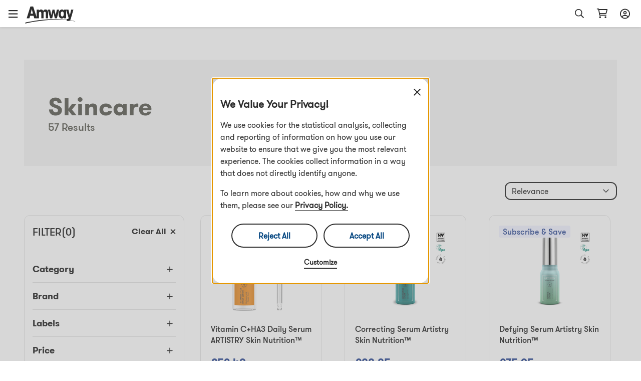

--- FILE ---
content_type: text/html; charset=utf-8
request_url: https://www.amway.co.uk/Skincare/c/Skincare
body_size: 67884
content:
<!DOCTYPE html><html lang="en-gb"><head><meta charSet="utf-8"/><meta name="viewport" content="width=device-width, initial-scale=1.0, minimum-scale=1.0"/><meta name="robots" content="max-video-preview:3"/><link rel="icon" type="image/png" href="/favicon.ico"/><meta name="next-head-count" content="4"/><title data-react-helmet="true"></title><script type="text/javascript" src="/ruxitagentjs_ICA7NQVfghjqtux_10215210506134511.js" data-dtconfig="rid=RID_1731545333|rpid=-1549470878|domain=amway.co.uk|reportUrl=https://bf49927etb.bf.dynatrace.com/bf|app=04da0a2e8fa76bf3|cors=1|owasp=1|featureHash=ICA7NQVfghjqtux|msl=153600|rdnt=1|uxrgce=1|bp=3|cuc=9rj8dgfh|srms=2,0,1,|mel=100000|dpvc=1|md=mdcc1=bamw.authConfig.aboNum|srad=0|ssv=4|lastModification=1768307194739|tal=3|srbbv=2|agentUri=/ruxitagentjs_ICA7NQVfghjqtux_10215210506134511.js"></script><link rel="dns-prefetch" href="https://images.contentstack.io/"/><link rel="dns-prefetch" href="https://tags.tiqcdn.com/"/><link rel="dns-prefetch" href="https://static.ada.support/"/><link rel="dns-prefetch" href="https://js.datadome.co/"/><script id="data-layer-initialization">window.utag_data = {
                site_country: 'gb',
                site_currencyCode: 'gbp',
                site_language: 'en',
                site_region: 'eia',
                site_subRegion: 'europe',
                site_type: 'responsive',
                site_prefix: 'amway',
                site_type_short: 'web',
                site_webProperty: 'ecommerce',
                site_webProperty_mod: 'amway.gb | ecommerce'
              };</script><script id="utag_data">
              // local property to support utag_data updation in SPA
              window.analytics_prev_prop = [];

              // Tealium override to suppress initial page load
              window.utag_cfg_ovrd = window.utag_cfg_ovrd || {};
              window.utag_cfg_ovrd.gdprDLRef = "site_language";
              window.utag_cfg_ovrd.noview = true;

              // Tealium integration script
              (function(a,b,c,d) {
                a="https://tags.tiqcdn.com/utag/amway/eia-hybris/prod/utag.js";
                b=document;
                c="script";
                d=b.createElement(c);
                d.src=a;
                d.type="text/java"+c;
                d.async=true;
                a=b.getElementsByTagName(c)[0];
                a.parentNode.insertBefore(d,a);
              })();
              </script><script id="adaSettings">window.adaSettings = {
                lazy: true
              }</script><link data-next-font="" rel="preconnect" href="/" crossorigin="anonymous"/><link rel="preload" href="/_next/static/css/2888.1017a8e5e16a4138.css" as="style"/><link rel="stylesheet" href="/_next/static/css/2888.1017a8e5e16a4138.css" data-n-g=""/><link rel="preload" href="/_next/static/css/8089.2ca13b93d6a22d57.css" as="style"/><link rel="stylesheet" href="/_next/static/css/8089.2ca13b93d6a22d57.css" data-n-p=""/><link rel="preload" href="/_next/static/css/4473.c6379263ddb467a5.css" as="style"/><link rel="stylesheet" href="/_next/static/css/4473.c6379263ddb467a5.css" data-n-p=""/><link rel="preload" href="/_next/static/css/3458.e13d984fc4f80102.css" as="style"/><link rel="stylesheet" href="/_next/static/css/3458.e13d984fc4f80102.css" data-n-p=""/><link rel="preload" href="/_next/static/css/3160.2bd82f9e87827929.css" as="style"/><link rel="stylesheet" href="/_next/static/css/3160.2bd82f9e87827929.css" data-n-p=""/><link rel="preload" href="/_next/static/css/9212.ec09cb8d31fce202.css" as="style"/><link rel="stylesheet" href="/_next/static/css/9212.ec09cb8d31fce202.css" data-n-p=""/><link rel="preload" href="/_next/static/css/460.dd0f877dba6dfb30.css" as="style"/><link rel="stylesheet" href="/_next/static/css/460.dd0f877dba6dfb30.css"/><noscript data-n-css=""></noscript><script defer="" nomodule="" src="/_next/static/chunks/polyfills-42372ed130431b0a.js"></script><script defer="" src="/_next/static/chunks/4821-f15aa6af41ee1cc2.js"></script><script src="/_next/static/chunks/webpack-ae7a256ccd8878c7.js" defer=""></script><script src="/_next/static/chunks/framework-945b357d4a851f4b.js" defer=""></script><script src="/_next/static/chunks/main-af76986932b1dc54.js" defer=""></script><script src="/_next/static/chunks/pages/_app-bbb21cae62297500.js" defer=""></script><script src="/_next/static/chunks/lodash-c1a3f88329842384.js" defer=""></script><script src="/_next/static/chunks/1142-bde17d34a2684f0f.js" defer=""></script><script src="/_next/static/chunks/5366-ad25c566fb59cbaf.js" defer=""></script><script src="/_next/static/chunks/3080-0a7c405af461b16d.js" defer=""></script><script src="/_next/static/chunks/3160-fae26adaa37c9af3.js" defer=""></script><script src="/_next/static/chunks/5153-c3bf7d1fe8d1ec19.js" defer=""></script><script src="/_next/static/chunks/pages/dnd-PLP-3b0571d214b8bdd4.js" defer=""></script><script src="/_next/static/-OC2DvnIrTFHGEoympboa/_buildManifest.js" defer=""></script><script src="/_next/static/-OC2DvnIrTFHGEoympboa/_ssgManifest.js" defer=""></script></head><body><div id="__next"><div class="market-gb" id="en-gb"><div class="layout__header_parent_nxt"><header class="header__header_container print_hidden"><div class="header__header_lg"><div class="header__top_bar_wrapper"><div class="header__top_bar_lg"><div class=" header__section, header__left_section "><button class="header__link ">Start a Business</button><button class="header__link ">About Amway</button></div><div class=" header__section, header__right_section "><div class="header__dropdown_area"><button class="header__title header__hide_btn_border" aria-haspopup="listbox" aria-expanded="false" aria-controls="language-dropdown"><span class="header__lang">English</span><span class="header__icon "><div class="icon__icon"><div style="height:24px;width:24px" class="styles__text_dark_gray icon__svg_wrapper"><svg width="18" height="10" viewBox="0 0 18 10" version="1.1" aria-hidden="true" fill="currentColor" focusable="false" xmlns="http://www.w3.org/2000/svg"><g stroke="none" stroke-width="1" fill-rule="evenodd"><path d="M9 9.8125C8.66602 9.8125 8.36914 9.70117 8.14648 9.47852L1.02148 2.35352C0.539062 1.9082 0.539062 1.12891 1.02148 0.683594C1.4668 0.201172 2.24609 0.201172 2.69141 0.683594L9 6.95508L15.2715 0.683594C15.7168 0.201172 16.4961 0.201172 16.9414 0.683594C17.4238 1.12891 17.4238 1.9082 16.9414 2.35352L9.81641 9.47852C9.59375 9.70117 9.29688 9.8125 9 9.8125Z" fill="#2C2C2C"></path></g></svg></div></div></span></button></div><div class="header__dropdown_area"><button aria-label="Sign in button, Opens login and registration drawer" id="sign-in-header-link" class=" header__btn_name header__title "><div class="header__icon_header"><div class="header__icon_white"><div class="icon__icon"><div style="height:20px;width:20px" class="styles__text_dark_gray icon__svg_wrapper"><svg width="20" height="21" viewBox="0 0 20 21" version="1.1" aria-hidden="true" fill="currentColor" focusable="false" xmlns="http://www.w3.org/2000/svg"><g stroke="none" stroke-width="1" fill-rule="evenodd"><path d="M10 4.875C8.08594 4.875 6.5625 6.4375 6.5625 8.3125C6.5625 10.2266 8.08594 11.75 10 11.75C11.875 11.75 13.4375 10.2266 13.4375 8.3125C13.4375 6.4375 11.875 4.875 10 4.875ZM10 9.875C9.10156 9.875 8.4375 9.21094 8.4375 8.3125C8.4375 7.45312 9.10156 6.75 10 6.75C10.8594 6.75 11.5625 7.45312 11.5625 8.3125C11.5625 9.21094 10.8594 9.875 10 9.875ZM10 0.5C4.45312 0.5 0 4.99219 0 10.5C0 16.0469 4.45312 20.5 10 20.5C15.5078 20.5 20 16.0469 20 10.5C20 4.99219 15.5078 0.5 10 0.5ZM10 18.625C8.16406 18.625 6.48438 18.0391 5.11719 17.0234C5.78125 15.6953 7.10938 14.875 8.59375 14.875H11.3672C12.8516 14.875 14.1797 15.7344 14.8438 17.0234C13.4766 18.0391 11.7969 18.625 10 18.625ZM16.25 15.6953C15.1953 14.0547 13.3984 13 11.3672 13H8.59375C6.5625 13 4.76562 14.0547 3.71094 15.6953C2.53906 14.2891 1.875 12.4922 1.875 10.5C1.875 6.04688 5.50781 2.375 10 2.375C14.4531 2.375 18.125 6.04688 18.125 10.5C18.125 12.4922 17.4219 14.2891 16.25 15.6953Z" fill="#2c2c2c"></path></g></svg></div></div></div></div><div class="header__lang">Sign In</div></button></div></div></div></div><div class="header__navigation_bar_wrapper"><div class="header__navigation_bar"><div class="header__left_section"><div class="header__logo_area"><a href="/"><img src="https://images.contentstack.io/v3/assets/blt70a7e9d08c98ce54/bltc9c12b3aad776123/636a050025f98d3896160f1b/Color_Amway_Black.svg" alt="Back to Homepage"/></a></div><nav class="header__nav_area"><ul><li><div class="header__dropdown_area"><button role="button" data-index="0" class="header__title header__hide_btn_border " aria-expanded="false" aria-haspopup="true" aria-controls="menu-0">Shop<!-- --> <div class="header__icon"><div class="icon__icon"><div style="height:24px;width:24px" class="styles__text_dark_gray icon__svg_wrapper"><svg width="18" height="10" viewBox="0 0 18 10" version="1.1" aria-hidden="true" fill="currentColor" focusable="false" xmlns="http://www.w3.org/2000/svg"><g stroke="none" stroke-width="1" fill-rule="evenodd"><path d="M9 9.8125C8.66602 9.8125 8.36914 9.70117 8.14648 9.47852L1.02148 2.35352C0.539062 1.9082 0.539062 1.12891 1.02148 0.683594C1.4668 0.201172 2.24609 0.201172 2.69141 0.683594L9 6.95508L15.2715 0.683594C15.7168 0.201172 16.4961 0.201172 16.9414 0.683594C17.4238 1.12891 17.4238 1.9082 16.9414 2.35352L9.81641 9.47852C9.59375 9.70117 9.29688 9.8125 9 9.8125Z" fill="#2C2C2C"></path></g></svg></div></div></div></button><div class="header__megamenu" role="menu"><div class="header__megamenu_col"><div class="header__megamenu_title">Nutrition</div><ul><li role="none"><a class="" role="menuitem" target="_self" rel="" href="/Targeted%20Food%20Supplements/c/TargetedFoodSupplements">Targeted Food Supplements</a></li><li role="none"><a class="" role="menuitem" target="_self" rel="" href="/Foundational%20Food%20Supplements/c/FoundationalFoodSupplements">Foundational Food Supplements</a></li><li role="none"><a class="" role="menuitem" target="_self" rel="" href="/Weight%20Management/c/WeightManagement">Weight Management</a></li><li role="none"><a class="" role="menuitem" target="_self" rel="" href="/Personalised%20Solutions%20For%20You/c/PersonalisedSolutionsForYou">Personalised Solutions For You</a></li><li role="none"><a class="" role="menuitem" target="_self" rel="" href="/Food%20&amp;%20Beverages/c/FoodBeverages">Food &amp; Beverages</a></li><li role="none"><a class="" role="menuitem" target="_self" rel="" href="/Sport%20Nutrition/c/SportNutrition">Sports Nutrition</a></li><li role="none"><a class="" role="menuitem" target="_self" rel="" href="/Active%20Lifestyle/c/ActiveLifestyle">Active Lifestyle</a></li><li role="none"><a class="" role="menuitem" target="_self" rel="" href="/Accessories%20Nutrition/c/AccessoriesNutrition">Accessories Nutrition</a></li><li role="none"><a class="" role="menuitem" target="_self" rel="" href="/Nutrition/c/20000">No animal origin products</a></li><li role="none"><a class="" role="menuitem" target="_self" rel="" href="/Nutrition/c/20001">No pork ingredients</a></li><li role="none"><a class="" role="menuitem" target="_self" rel="" href="/Nutrition/c/Nutrilite_Nutricosmetics">Nutrilite Nutricosmetics</a></li><li role="none"><a class="header__link" role="menuitem" target="_self" rel="" href="/Nutrition/c/10238">Display All Products</a></li></ul></div><div class="header__megamenu_col"><div class="header__megamenu_title">Beauty</div><ul><li role="none"><a class="" role="menuitem" target="_self" rel="" href="/Make-up/c/Make-up">Make-up</a></li><li role="none"><a class="" role="menuitem" target="_self" rel="" href="/Skincare/c/Skincare">Skincare</a></li><li role="none"><a class="" role="menuitem" target="_self" rel="" href="/Accessories%20Beauty/c/AccessoriesBeauty">Accessories Beauty</a></li><li role="none"><a class="" role="menuitem" target="_self" rel="" href="/Personalised%20Beauty%20Solutions%20For%20You/c/PersonalisedBeautySolutionsForYou">Personalised Beauty Solutions For You</a></li><li role="none"><a class="header__link" role="menuitem" target="_self" rel="" href="/Beauty/c/10001">Display All Products</a></li></ul></div><div class="header__megamenu_col"><div class="header__megamenu_title">Home</div><ul><li role="none"><a class="" role="menuitem" target="_self" rel="" href="/Laundry%20Care/c/LaundryCare">Laundry Care</a></li><li role="none"><a class="" role="menuitem" target="_self" rel="" href="/Surface%20Care/c/SurfaceCare">Surface Care</a></li><li role="none"><a class="" role="menuitem" target="_self" rel="" href="/Dish%20Care/c/DishCare">Dish Care</a></li><li role="none"><a class="" role="menuitem" target="_self" rel="" href="/Speciality%20Cleaning/c/SpecialityCleaning">Speciality Cleaning</a></li><li role="none"><a class="" role="menuitem" target="_self" rel="" href="/Dispensers%20and%20Applicators/c/DispensersAndApplicators">Dispensers and Applicators</a></li><li role="none"><a class="" role="menuitem" target="_self" rel="" href="/Cookware%20and%20cutlery/c/CookwareAndCutlery">Cookware and Cutlery</a></li><li role="none"><a class="" role="menuitem" target="_self" rel="" href="/Water%20Treatment%20System/c/WaterTreatmentSystem">Water Treatment System</a></li><li role="none"><a class="header__link" role="menuitem" target="_self" rel="" href="/Home/c/10002">Display All Products</a></li></ul></div><div class="header__megamenu_col"><div class="header__megamenu_title">Personal Care</div><ul><li role="none"><a class="" role="menuitem" target="_self" rel="" href="/Hair%20Care/c/HairCare">Hair Care</a></li><li role="none"><a class="" role="menuitem" target="_self" rel="" href="/Bath%20and%20Body/c/10054">Body Care</a></li><li role="none"><a class="" role="menuitem" target="_self" rel="" href="/Oral%20Care/c/OralCare">Oral Care</a></li><li role="none"><a class="header__link" role="menuitem" target="_self" rel="" href="/Personal%20Care/c/10267">Display All Products</a></li></ul></div></div></div></li><li><div class="header__dropdown_area"><button role="button" data-index="1" class="header__title header__hide_btn_border " aria-expanded="false" aria-haspopup="true" aria-controls="menu-1">Brands<!-- --> <div class="header__icon"><div class="icon__icon"><div style="height:24px;width:24px" class="styles__text_dark_gray icon__svg_wrapper"><svg width="18" height="10" viewBox="0 0 18 10" version="1.1" aria-hidden="true" fill="currentColor" focusable="false" xmlns="http://www.w3.org/2000/svg"><g stroke="none" stroke-width="1" fill-rule="evenodd"><path d="M9 9.8125C8.66602 9.8125 8.36914 9.70117 8.14648 9.47852L1.02148 2.35352C0.539062 1.9082 0.539062 1.12891 1.02148 0.683594C1.4668 0.201172 2.24609 0.201172 2.69141 0.683594L9 6.95508L15.2715 0.683594C15.7168 0.201172 16.4961 0.201172 16.9414 0.683594C17.4238 1.12891 17.4238 1.9082 16.9414 2.35352L9.81641 9.47852C9.59375 9.70117 9.29688 9.8125 9 9.8125Z" fill="#2C2C2C"></path></g></svg></div></div></div></button><div class="header__megamenu" role="menu"><div class="header__megamenu_col"><div class="header__megamenu_title">Nutrition</div><ul><li role="none"><a class="" role="menuitem" target="_self" rel="" href="/Nutrilite%E2%84%A2/c/brand_600">Nutrilite™</a></li><li role="none"><a class="" role="menuitem" target="_self" rel="" href="/Bodykey%20by%20Nutrilite%E2%84%A2/c/brand_10014">bodykey by Nutrilite™</a></li><li role="none"><a class="" role="menuitem" target="_self" rel="" href="/XS%E2%84%A2/c/brand_10010">XS™</a></li></ul></div><div class="header__megamenu_col"><div class="header__megamenu_title">Beauty</div><ul><li role="none"><a class="" role="menuitem" target="_self" rel="" href="/Artistry%E2%84%A2/c/brand_10078">Artistry™</a></li><li role="none"><a class="" role="menuitem" target="_self" rel="" href="/Artistry%20Skin%20Nutrition%E2%84%A2/c/brand_ArtistrySkinNutrition">Artistry Skin Nutrition™</a></li><li role="none"><a class="" role="menuitem" target="_self" rel="" href="/Artistry%20Signature%20Select%E2%84%A2/c/brand_10080">Artistry Signature Select™</a></li><li role="none"><a class="" role="menuitem" target="_self" rel="" href="/Artistry%20Studio%E2%84%A2/c/brand_10079">Artistry Studio™</a></li><li role="none"><a class="" role="menuitem" target="_self" rel="" href="/Artistry%20Exact%20Fit%E2%84%A2/c/brand_100901">Artistry Exact Fit™</a></li><li role="none"><a class="" role="menuitem" target="_self" rel="" href="/Artistry%20Labs%E2%84%A2/c/brand_Artistry_Labs">Artistry Labs™</a></li><li role="none"><a class="" role="menuitem" target="_self" rel="" href="/Artistry%20Ever%20Perfect%E2%84%A2/c/brand_Artistry_Ever_Perfect">Artistry Ever Perfect™</a></li><li role="none"><a class="" role="menuitem" target="_self" rel="" href="/Artistry%20Go%20Vibrant%E2%84%A2/c/brand_Artistry_Go_Vibrant">Artistry Go Vibrant™</a></li><li role="none"><a class="" role="menuitem" target="_self" rel="" href="/Artistry%20Future%20Glow/c/brand_Artistry_Future_Glow">Artistry Future Glow™</a></li><li role="none"><a class="" role="menuitem" target="_self" rel="" href="/Artistry%20LongXevity%E2%84%A2/c/brand_Artistry_LongXevity">Artistry LongXevity™</a></li></ul></div><div class="header__megamenu_col"><div class="header__megamenu_title">Home</div><ul><li role="none"><a class="" role="menuitem" target="_self" rel="" href="/Amway%20Home%E2%84%A2/c/brand_10005">Amway Home™</a></li><li role="none"><a class="" role="menuitem" target="_self" rel="" href="/iCook%E2%84%A2/c/brand_300">iCook™</a></li><li role="none"><a class="" role="menuitem" target="_self" rel="" href="/eSpring%E2%84%A2/c/brand_400">eSpring™</a></li></ul></div><div class="header__megamenu_col"><div class="header__megamenu_title">Personal Care</div><ul><li role="none"><a class="" role="menuitem" target="_self" rel="" href="/Glister%E2%84%A2/c/brand_1100">Glister™</a></li><li role="none"><a class="" role="menuitem" target="_self" rel="" href="/g&amp;h%E2%84%A2/c/brand_10071">g&amp;h™</a></li><li role="none"><a class="" role="menuitem" target="_self" rel="" href="/Satinique%E2%84%A2/c/brand_10013">Satinique™</a></li></ul></div></div></div></li><li><a target="" rel="" href="/promotions"><div class="header__dropdown_area"><div class="header__title">Promotions</div></div></a></li></ul></nav></div><div class="header__right_section"><div class="header__search_area_lg"><div class="searchBox__search_box_view"><div class="form_styles__form_control"><div class=" form_styles__text_wrap searchBox__search_bar_lg "><input type="text" autoComplete="off" id="search_input" aria-label="header_search_box" class="form_styles__form_input searchBox__search_txt_lg " placeholder="Otsi"/><div class="searchBox__search_icon_lg" tabindex="0" role="button" aria-label="open_search"><div class="icon__icon"><div style="height:20px;width:20px" class="styles__text_dark_gray icon__svg_wrapper"><svg width="16" height="16" viewBox="0 0 16 16" version="1.1" aria-hidden="true" fill="currentColor" focusable="false" xmlns="http://www.w3.org/2000/svg"><g stroke="none" stroke-width="1" fill-rule="evenodd"><path d="M12.0965 10.8585L15.8865 14.6515C15.9581 14.7215 15.9986 14.8173 15.9992 14.9174C15.9998 15.0175 15.9603 15.1137 15.8895 15.1845L15.1835 15.8905C15.1132 15.961 15.0176 16.0007 14.918 16.0007C14.8184 16.0007 14.7229 15.961 14.6525 15.8905L10.8585 12.0965C10.7891 12.0253 10.75 11.9299 10.7495 11.8305V11.4185C8.10279 13.7052 4.12108 13.4875 1.7395 10.9258C-0.64208 8.36409 -0.569467 4.37709 1.90381 1.90381C4.37709 -0.569467 8.36409 -0.64208 10.9258 1.7395C13.4875 4.12108 13.7052 8.10279 11.4185 10.7495H11.8305C11.9302 10.7486 12.0261 10.7879 12.0965 10.8585ZM1.49652 6.49951C1.49652 9.26094 3.7351 11.4995 6.49652 11.4995C7.8226 11.4995 9.09437 10.9727 10.0321 10.035C10.9697 9.09736 11.4965 7.82559 11.4965 6.49951C11.4965 3.73809 9.25795 1.49951 6.49652 1.49951C3.7351 1.49951 1.49652 3.73809 1.49652 6.49951Z" fill="#2c2c2c"></path></g></svg></div></div></div></div></div></div><div class="header__backdrop    "></div></div><div class="header__shopping_cart"><a href="/cart" aria-label="shopping_cart_icon"><div class="icon__icon"><div style="height:23px;width:23px" class="styles__text_dark_gray icon__svg_wrapper"><svg width="24" height="21" viewBox="0 0 24 21" version="1.1" aria-hidden="true" fill="currentColor" focusable="false" xmlns="http://www.w3.org/2000/svg"><g stroke="none" stroke-width="1" fill-rule="evenodd"><path d="M4.5 0.5C4.92969 0.5 5.32031 0.851562 5.39844 1.28125L5.47656 1.75H21.8828C22.7031 1.75 23.3281 2.57031 23.0938 3.35156L20.9844 10.8516C20.8281 11.3984 20.3594 11.75 19.7734 11.75H7.39062L7.74219 13.625H19.8125C20.3203 13.625 20.75 14.0547 20.75 14.5625C20.75 15.1094 20.3203 15.5 19.8125 15.5H6.96094C6.53125 15.5 6.14062 15.1875 6.0625 14.7578L3.71875 2.375H1.6875C1.14062 2.375 0.75 1.98438 0.75 1.4375C0.75 0.929688 1.14062 0.5 1.6875 0.5H4.5ZM19.3047 9.875L21.0625 3.625H5.86719L7.03906 9.875H19.3047ZM5.75 18.625C5.75 17.6094 6.57031 16.75 7.625 16.75C8.64062 16.75 9.5 17.6094 9.5 18.625C9.5 19.6797 8.64062 20.5 7.625 20.5C6.57031 20.5 5.75 19.6797 5.75 18.625ZM20.75 18.625C20.75 19.6797 19.8906 20.5 18.875 20.5C17.8203 20.5 17 19.6797 17 18.625C17 17.6094 17.8203 16.75 18.875 16.75C19.8906 16.75 20.75 17.6094 20.75 18.625Z" fill="#2c2c2c"></path></g></svg></div></div></a></div></div></div></div></div><div class="overlay__overlay_container  "><div tabindex="0" class="overlay__overlay_backdrop overlay__action_overlay_backdrop "></div><div tabindex="0" class="overlay__body_container overlay__hide_background overlay__action_container "><div class="overlay__child_wrapper"><div class="spinner__spinner_container spinner__action_spinner" style="height:38px;width:38px"><img src="/_next/static/media/spinner.e015e5152ff1f0ec.svg" alt="loading_in_progress" style="height:38px;width:38px"/></div></div></div></div></header></div><div class="grid__page_container en-gb"><div class="layout__inner_wrapper  null"><div class="layout__page_size "><div class="PLP__plp_main_container"><div style="background-color:#f4f4f4" class="banner__banner_container  "><div class="banner__banner_img"><picture><source media="(max-width: 768px)" srcSet="https://images.contentstack.io/v3/assets/blt70a7e9d08c98ce54/bltd4b6f269ba3d716c/67f65f29b62f3b10d434b649/Beauty_PLP_Banner.jpg?width=320&amp;auto=webp 320w,
              https://images.contentstack.io/v3/assets/blt70a7e9d08c98ce54/bltd4b6f269ba3d716c/67f65f29b62f3b10d434b649/Beauty_PLP_Banner.jpg?width=600&amp;auto=webp 600w,
              https://images.contentstack.io/v3/assets/blt70a7e9d08c98ce54/bltd4b6f269ba3d716c/67f65f29b62f3b10d434b649/Beauty_PLP_Banner.jpg?width=768&amp;auto=webp 768w"/><source srcSet="https://images.contentstack.io/v3/assets/blt70a7e9d08c98ce54/bltd4b6f269ba3d716c/67f65f29b62f3b10d434b649/Beauty_PLP_Banner.jpg?width=992&amp;auto=webp 9920w,
              https://images.contentstack.io/v3/assets/blt70a7e9d08c98ce54/bltd4b6f269ba3d716c/67f65f29b62f3b10d434b649/Beauty_PLP_Banner.jpg?width=1200&amp;auto=webp 1200w,
              https://images.contentstack.io/v3/assets/blt70a7e9d08c98ce54/bltd4b6f269ba3d716c/67f65f29b62f3b10d434b649/Beauty_PLP_Banner.jpg?width=1920&amp;auto=webp 1920w"/><img src="https://images.contentstack.io/v3/assets/blt70a7e9d08c98ce54/bltd4b6f269ba3d716c/67f65f29b62f3b10d434b649/Beauty_PLP_Banner.jpg" alt="Beauty banner image"/></picture></div><div class="banner__title_details"><h1 style="color:#62625A" class="banner__title">Skincare</h1><div style="color:#62625A" class="banner__results_count">57<!-- --> <!-- -->results</div></div></div><div class="PLP__plp_lg_view"><div class="PLP__sort_filter_lg"><div class="sortFilterBar__btn_bar "><div class="filterDesktopView__filter_section"><div class="filterDesktopView__filter_header "><div class="filterDesktopView__lbl"><span>filter<!-- -->(0)</span></div><div class="filterDesktopView__clear_txt">clear_all<!-- --> <span><div class="icon__icon"><div style="height:11px;width:11px" class="styles__text_dark_gray icon__svg_wrapper"><svg width="14" height="14" viewBox="0 0 14 14" version="1.1" aria-hidden="true" fill="currentColor" focusable="false" xmlns="http://www.w3.org/2000/svg"><g stroke="none" stroke-width="1" fill-rule="evenodd"><path d="M8.84461 6.98042L13.0633 2.76174C13.3073 2.51776 13.3073 2.12182 13.0633 1.87744L12.083 0.897178C11.839 0.653191 11.4431 0.653191 11.1987 0.897178L6.98044 5.11624L2.76176 0.89757C2.51778 0.653582 2.12184 0.653582 1.87746 0.89757L0.89759 1.87744C0.653603 2.12142 0.653603 2.51737 0.89759 2.76174L5.11626 6.98042L0.89759 11.1991C0.653603 11.4431 0.653603 11.839 0.89759 12.0834L1.87785 13.0637C2.12184 13.3076 2.51778 13.3076 2.76216 13.0637L6.98044 8.84459L11.1991 13.0633C11.4431 13.3073 11.839 13.3073 12.0834 13.0633L13.0637 12.083C13.3077 11.839 13.3077 11.4431 13.0637 11.1987L8.84461 6.98042Z" fill="#2C2C2C"></path></g></svg></div></div></span></div></div><div class="filterDesktopView__filter_details"><ul><li><div class="filterDesktopView__title"><span>Category</span><span><div class="icon__icon"><div style="height:24px;width:24px" class="styles__text_dark_gray icon__svg_wrapper"><svg width="12" height="12" viewBox="0 0 12 12" version="1.1" aria-hidden="true" fill="currentColor" focusable="false" xmlns="http://www.w3.org/2000/svg"><g stroke="none" stroke-width="1" fill-rule="evenodd"><path d="M11.6875 6.25C11.6875 6.74219 11.2773 7.15234 10.8125 7.15234H6.875V11.0898C6.875 11.5547 6.46484 11.9375 6 11.9375C5.50781 11.9375 5.125 11.5547 5.125 11.0898V7.15234H1.1875C0.695312 7.15234 0.3125 6.74219 0.3125 6.25C0.3125 5.78516 0.695312 5.40234 1.1875 5.40234H5.125V1.46484C5.125 0.972656 5.50781 0.5625 6 0.5625C6.46484 0.5625 6.875 0.972656 6.875 1.46484V5.40234H10.8125C11.2773 5.375 11.6875 5.78516 11.6875 6.25Z" fill="#2C2C2C"></path></g></svg></div></div></span></div></li><li><div class="filterDesktopView__title"><span>Brand</span><span><div class="icon__icon"><div style="height:24px;width:24px" class="styles__text_dark_gray icon__svg_wrapper"><svg width="12" height="12" viewBox="0 0 12 12" version="1.1" aria-hidden="true" fill="currentColor" focusable="false" xmlns="http://www.w3.org/2000/svg"><g stroke="none" stroke-width="1" fill-rule="evenodd"><path d="M11.6875 6.25C11.6875 6.74219 11.2773 7.15234 10.8125 7.15234H6.875V11.0898C6.875 11.5547 6.46484 11.9375 6 11.9375C5.50781 11.9375 5.125 11.5547 5.125 11.0898V7.15234H1.1875C0.695312 7.15234 0.3125 6.74219 0.3125 6.25C0.3125 5.78516 0.695312 5.40234 1.1875 5.40234H5.125V1.46484C5.125 0.972656 5.50781 0.5625 6 0.5625C6.46484 0.5625 6.875 0.972656 6.875 1.46484V5.40234H10.8125C11.2773 5.375 11.6875 5.78516 11.6875 6.25Z" fill="#2C2C2C"></path></g></svg></div></div></span></div></li><li><div class="filterDesktopView__title"><span>Labels</span><span><div class="icon__icon"><div style="height:24px;width:24px" class="styles__text_dark_gray icon__svg_wrapper"><svg width="12" height="12" viewBox="0 0 12 12" version="1.1" aria-hidden="true" fill="currentColor" focusable="false" xmlns="http://www.w3.org/2000/svg"><g stroke="none" stroke-width="1" fill-rule="evenodd"><path d="M11.6875 6.25C11.6875 6.74219 11.2773 7.15234 10.8125 7.15234H6.875V11.0898C6.875 11.5547 6.46484 11.9375 6 11.9375C5.50781 11.9375 5.125 11.5547 5.125 11.0898V7.15234H1.1875C0.695312 7.15234 0.3125 6.74219 0.3125 6.25C0.3125 5.78516 0.695312 5.40234 1.1875 5.40234H5.125V1.46484C5.125 0.972656 5.50781 0.5625 6 0.5625C6.46484 0.5625 6.875 0.972656 6.875 1.46484V5.40234H10.8125C11.2773 5.375 11.6875 5.78516 11.6875 6.25Z" fill="#2C2C2C"></path></g></svg></div></div></span></div></li><li><div class="filterDesktopView__title"><span>Price</span><span><div class="icon__icon"><div style="height:24px;width:24px" class="styles__text_dark_gray icon__svg_wrapper"><svg width="12" height="12" viewBox="0 0 12 12" version="1.1" aria-hidden="true" fill="currentColor" focusable="false" xmlns="http://www.w3.org/2000/svg"><g stroke="none" stroke-width="1" fill-rule="evenodd"><path d="M11.6875 6.25C11.6875 6.74219 11.2773 7.15234 10.8125 7.15234H6.875V11.0898C6.875 11.5547 6.46484 11.9375 6 11.9375C5.50781 11.9375 5.125 11.5547 5.125 11.0898V7.15234H1.1875C0.695312 7.15234 0.3125 6.74219 0.3125 6.25C0.3125 5.78516 0.695312 5.40234 1.1875 5.40234H5.125V1.46484C5.125 0.972656 5.50781 0.5625 6 0.5625C6.46484 0.5625 6.875 0.972656 6.875 1.46484V5.40234H10.8125C11.2773 5.375 11.6875 5.78516 11.6875 6.25Z" fill="#2C2C2C"></path></g></svg></div></div></span></div></li></ul></div></div></div></div><div class="PLP__card_lg_view"><div><div class="sortByDropdown__sort_by_dropdown "><div class="sortByDropdown__custom_dropdown "><div class="sortByDropdown__selected_option">Relevance<span class="sortByDropdown__icon"><div class="icon__icon"><div style="height:24px;width:24px" class="styles__text_dark_gray icon__svg_wrapper"><svg width="12" height="8" viewBox="0 0 12 8" version="1.1" aria-hidden="true" fill="currentColor" focusable="false" xmlns="http://www.w3.org/2000/svg"><g stroke="none" stroke-width="1" fill-rule="evenodd"><path d="M0.31644 1.53145C0.31644 1.61806 0.342155 1.69601 0.393589 1.7653L5.79404 7.19601C5.84547 7.26531 5.91405 7.29995 5.99977 7.29995C6.08549 7.29995 6.15407 7.26531 6.2055 7.19601L11.606 1.76531C11.6574 1.69601 11.6831 1.61806 11.6831 1.53145C11.6831 1.44483 11.6574 1.37554 11.606 1.32357L11.0916 0.803888C11.0402 0.734597 10.9716 0.699951 10.8859 0.699951C10.8002 0.699951 10.723 0.734597 10.6544 0.803888L5.99977 5.50704L1.3451 0.803888C1.27652 0.734596 1.19937 0.699951 1.11365 0.699951C1.02793 0.699951 0.959351 0.734596 0.907918 0.803888L0.393589 1.32357C0.342155 1.37554 0.31644 1.44483 0.31644 1.53145Z" fill="#2C2C2C"></path></g></svg></div></div></span></div><div class="sortByDropdown__options false"><ul><li class="sortByDropdown__slected_sort"><span class="sortByDropdown__txt_bold">Relevance</span></li><li class=""><span class="">Name (A-Z)</span></li><li class=""><span class="">Name (Z-A)</span></li><li class=""><span class="">Price Low - High</span></li><li class=""><span class="">Price High - Low</span></li><li class=""><span class="">Brand (A-Z)</span></li><li class=""><span class="">Brand (Z-A)</span></li><li class=""><span class="">Oldest</span></li><li class=""><span class="">Newest</span></li></ul></div></div></div></div><div class="infinite-scroll-component__outerdiv"><div class="infinite-scroll-component " style="height:auto;overflow:auto;-webkit-overflow-scrolling:touch;overflow-x:hidden"><div class="productCards__product_cards_container"><div class="productCards__inner_wrapper"><div class="productCards__product_tile_area "><div class="standard-type__product_tile    
        
         standard-type__product_tile_PLP"> <a href="/Vitamin-C%2BHA3-Daily-Serum-ARTISTRY-Skin-Nutrition%E2%84%A2/p/125517"><div class="standard-type__product_img"><img src="https://media.mlp.amway.eu/sys-master/images/hb1/h04/8830967709726/IMAGE_product-image_360_360_IMAGE_product-image_800_800_125517_1_IMAGE_product-image_800_800%20png.png" alt="Vitamin C+HA3 Daily Serum ARTISTRY Skin Nutrition™"/><div class="standard-type__tag"><div class="chips__chips_container"><div class="chips__chips chips__light_blue">Bundle Component</div></div></div></div></a><div class="standard-type__product_details"><a href="/Vitamin-C%2BHA3-Daily-Serum-ARTISTRY-Skin-Nutrition%E2%84%A2/p/125517"><div class="standard-type__product_name">Vitamin C+HA3 Daily Serum ARTISTRY Skin Nutrition™</div></a><div class="standard-type__tile_bottom_section"><div class="standard-type__price_details "><div class="standard-type__offer"><span></span></div><div class="standard-type__price">£52.40</div></div></div></div><div class="standard-type__btn_area_plp "><button role="button" aria-label="add_to_cart" name="add_to_cart" id="add_to_cart" class="button__button all__text_white all__background_dark_gray   " tabindex="0">add_to_cart</button></div></div></div><div class="productCards__product_tile_area "><div class="standard-type__product_tile    
        
         standard-type__product_tile_PLP"> <a href="/Correcting-Serum-Artistry-Skin-Nutrition%E2%84%A2/p/127020"><div class="standard-type__product_img"><img src="https://media.mlp.amway.eu/sys-master/images/h8c/h5f/13963844681758/127020_1_IMAGE_product-image_360_360.jpeg" alt="Correcting Serum Artistry Skin Nutrition™"/><div class="standard-type__tag"><div class="chips__chips_container"><div class="chips__chips chips__light_purple">Subscribe &amp; Save</div></div></div></div></a><div class="standard-type__product_details"><a href="/Correcting-Serum-Artistry-Skin-Nutrition%E2%84%A2/p/127020"><div class="standard-type__product_name">Correcting Serum Artistry Skin Nutrition™</div></a><div class="standard-type__tile_bottom_section"><div class="standard-type__price_details "><div class="standard-type__offer"><span></span></div><div class="standard-type__price">£88.85</div></div></div></div><div class="standard-type__btn_area_plp "><button role="button" aria-label="add_to_cart" name="add_to_cart" id="add_to_cart" class="button__button all__text_white all__background_dark_gray   " tabindex="0">add_to_cart</button></div></div></div><div class="productCards__product_tile_area "><div class="standard-type__product_tile    
        
         standard-type__product_tile_PLP"> <a href="/Defying-Serum-Artistry-Skin-Nutrition%E2%84%A2/p/127019"><div class="standard-type__product_img"><img src="https://media.mlp.amway.eu/sys-master/images/h68/h88/13963842093086/127019_1_IMAGE_product-image_360_360.jpeg" alt="Defying Serum Artistry Skin Nutrition™"/><div class="standard-type__tag"><div class="chips__chips_container"><div class="chips__chips chips__light_purple">Subscribe &amp; Save</div></div></div></div></a><div class="standard-type__product_details"><a href="/Defying-Serum-Artistry-Skin-Nutrition%E2%84%A2/p/127019"><div class="standard-type__product_name">Defying Serum Artistry Skin Nutrition™</div></a><div class="standard-type__tile_bottom_section"><div class="standard-type__price_details "><div class="standard-type__offer"><span></span></div><div class="standard-type__price">£75.05</div></div></div></div><div class="standard-type__btn_area_plp "><button role="button" aria-label="add_to_cart" name="add_to_cart" id="add_to_cart" class="button__button all__text_white all__background_dark_gray   " tabindex="0">add_to_cart</button></div></div></div><div class="productCards__product_tile_area "><div class="standard-type__product_tile    
        
         standard-type__product_tile_PLP"> <a href="/Artistry-LongXevity%E2%84%A2-Rich-Cream/p/127571"><div class="standard-type__product_img"><img src="https://media.mlp.amway.eu/sys-master/images/hcb/h00/14335000379422/127571_1_IMAGE_product-image_360_360.jpg" alt="Artistry LongXevity™ Rich Cream"/></div></a><div class="standard-type__product_details"><a href="/Artistry-LongXevity%E2%84%A2-Rich-Cream/p/127571"><div class="standard-type__product_name">Artistry LongXevity™ Rich Cream</div></a><div class="standard-type__tile_bottom_section"><div class="standard-type__price_details "><div class="standard-type__offer"><span></span></div><div class="standard-type__price">£357.10</div></div></div></div><div class="standard-type__btn_area_plp "><button role="button" aria-label="add_to_cart" name="add_to_cart" id="add_to_cart" class="button__button all__text_white all__background_dark_gray   " tabindex="0">add_to_cart</button></div></div></div><div class="productCards__product_tile_area "><div class="standard-type__product_tile    
        
         standard-type__product_tile_PLP"> <a href="/Artistry-LongXevity%E2%84%A2-Eye-Cream/p/127573"><div class="standard-type__product_img"><img src="https://media.mlp.amway.eu/sys-master/images/hd2/h12/14334974951454/127573_1_IMAGE_product-image_360_360.jpg" alt="Artistry LongXevity™ Eye Cream" loading="lazy"/></div></a><div class="standard-type__product_details"><a href="/Artistry-LongXevity%E2%84%A2-Eye-Cream/p/127573"><div class="standard-type__product_name">Artistry LongXevity™ Eye Cream</div></a><div class="standard-type__tile_bottom_section"><div class="standard-type__price_details "><div class="standard-type__offer"><span></span></div><div class="standard-type__price">£175.70</div></div></div></div><div class="standard-type__btn_area_plp "><button role="button" aria-label="add_to_cart" name="add_to_cart" id="add_to_cart" class="button__button all__text_white all__background_dark_gray   " tabindex="0">add_to_cart</button></div></div></div><div class="productCards__product_tile_area "><div class="standard-type__product_tile    
        
         standard-type__product_tile_PLP"> <a href="/Artistry-LongXevity%E2%84%A2-Toner-Essence/p/127600"><div class="standard-type__product_img"><img src="https://media.mlp.amway.eu/sys-master/images/hd9/he2/14334977572894/127600_1_IMAGE_product-image_360_360.jpg" alt="Artistry LongXevity™ Toner Essence" loading="lazy"/></div></a><div class="standard-type__product_details"><a href="/Artistry-LongXevity%E2%84%A2-Toner-Essence/p/127600"><div class="standard-type__product_name">Artistry LongXevity™ Toner Essence</div></a><div class="standard-type__tile_bottom_section"><div class="standard-type__price_details "><div class="standard-type__offer"><span></span></div><div class="standard-type__price">£108.00</div></div></div></div><div class="standard-type__btn_area_plp "><button role="button" aria-label="add_to_cart" name="add_to_cart" id="add_to_cart" class="button__button all__text_white all__background_dark_gray   " tabindex="0">add_to_cart</button></div></div></div><div class="productCards__product_tile_area "><div class="standard-type__product_tile    
        
         standard-type__product_tile_PLP"> <a href="/Multi-Defense-UV-Protect-SPF-50%2B-Artistry-Skin-Nutrition%E2%84%A2/p/124822"><div class="standard-type__product_img"><img src="https://media.mlp.amway.eu/sys-master/images/hcc/hf1/14097438015518/124822_1_IMAGE_product-image_360_360.jpg" alt="Multi-Defense UV Protect SPF 50+ Artistry Skin Nutrition™" loading="lazy"/></div></a><div class="standard-type__product_details"><a href="/Multi-Defense-UV-Protect-SPF-50%2B-Artistry-Skin-Nutrition%E2%84%A2/p/124822"><div class="standard-type__product_name">Multi-Defense UV Protect SPF 50+ Artistry Skin Nutrition™</div></a><div class="standard-type__tile_bottom_section"><div class="standard-type__price_details "><div class="standard-type__offer"><span></span></div><div class="standard-type__price">£48.00</div></div></div></div><div class="standard-type__btn_area_plp "><button role="button" aria-label="add_to_cart" name="add_to_cart" id="add_to_cart" class="button__button all__text_white all__background_dark_gray   " tabindex="0">add_to_cart</button></div></div></div><div class="productCards__product_tile_area "><div class="standard-type__product_tile    
        
         standard-type__product_tile_PLP"> <a href="/Firming-Ultra-Lifting-Cream-Artistry-Skin-Nutrition%E2%84%A2/p/123786"><div class="standard-type__product_img"><img src="https://media.mlp.amway.eu/sys-master/images/hcb/h0f/11267580395550/123786_IMAGE_product-image_360_360" alt="Firming Ultra Lifting Cream Artistry Skin Nutrition™" loading="lazy"/><div class="standard-type__tag"><div class="chips__chips_container"><div class="chips__chips chips__light_blue">Bundle Component</div></div></div></div></a><div class="standard-type__product_details"><a href="/Firming-Ultra-Lifting-Cream-Artistry-Skin-Nutrition%E2%84%A2/p/123786"><div class="standard-type__product_name">Firming Ultra Lifting Cream Artistry Skin Nutrition™</div></a><div class="standard-type__tile_bottom_section"><div class="standard-type__price_details "><div class="standard-type__offer"><span></span></div><div class="standard-type__price">£75.95</div></div></div></div><div class="standard-type__btn_area_plp "><button role="button" aria-label="add_to_cart" name="add_to_cart" id="add_to_cart" class="button__button all__text_white all__background_dark_gray   " tabindex="0">add_to_cart</button></div></div></div><div class="productCards__product_tile_area "><div class="standard-type__product_tile    
        
         standard-type__product_tile_PLP"> <a href="/Renewing-Reactivation-Day-Cream-SPF-30-Artistry-Skin-Nutrition%E2%84%A2/p/123787"><div class="standard-type__product_img"><img src="https://media.mlp.amway.eu/sys-master/images/hf0/h4c/9002922147870/IMAGE_product-image_360_360_123787_NEW.jpg" alt="Renewing Reactivation Day Cream SPF 30 Artistry Skin Nutrition™" loading="lazy"/><div class="standard-type__tag"><div class="chips__chips_container"><div class="chips__chips chips__light_blue">Bundle Component</div></div></div></div></a><div class="standard-type__product_details"><a href="/Renewing-Reactivation-Day-Cream-SPF-30-Artistry-Skin-Nutrition%E2%84%A2/p/123787"><div class="standard-type__product_name">Renewing Reactivation Day Cream SPF 30 Artistry Skin Nutrition™</div></a><div class="standard-type__tile_bottom_section"><div class="standard-type__price_details "><div class="standard-type__offer"><span></span></div><div class="standard-type__price">£69.05</div></div></div></div><div class="standard-type__btn_area_plp "><button role="button" aria-label="add_to_cart" name="add_to_cart" id="add_to_cart" class="button__button all__text_white all__background_dark_gray   " tabindex="0">add_to_cart</button></div></div></div><div class="productCards__product_tile_area "><div class="standard-type__product_tile    
        
         standard-type__product_tile_PLP"> <a href="/Renewing-Reactivation-Cream-Artistry-Skin-Nutrition%E2%84%A2/p/123785"><div class="standard-type__product_img"><img src="https://media.mlp.amway.eu/sys-master/images/he5/he1/11267579609118/123785_IMAGE_product-image_360_360" alt="Renewing Reactivation Cream Artistry Skin Nutrition™" loading="lazy"/><div class="standard-type__tag"><div class="chips__chips_container"><div class="chips__chips chips__light_blue">Bundle Component</div></div></div></div></a><div class="standard-type__product_details"><a href="/Renewing-Reactivation-Cream-Artistry-Skin-Nutrition%E2%84%A2/p/123785"><div class="standard-type__product_name">Renewing Reactivation Cream Artistry Skin Nutrition™</div></a><div class="standard-type__tile_bottom_section"><div class="standard-type__price_details "><div class="standard-type__offer"><span></span></div><div class="standard-type__price">£69.05</div></div></div></div><div class="standard-type__btn_area_plp "><button role="button" aria-label="add_to_cart" name="add_to_cart" id="add_to_cart" class="button__button all__text_white all__background_dark_gray   " tabindex="0">add_to_cart</button></div></div></div><div class="productCards__product_tile_area "><div class="standard-type__product_tile    
        
         standard-type__product_tile_PLP"> <a href="/Renewing-Reactivation-Eye-Cream-Artistry-Skin-Nutrition%E2%84%A2/p/123784"><div class="standard-type__product_img"><img src="https://media.mlp.amway.eu/sys-master/images/h50/h75/11267578560542/123784_IMAGE_product-image_360_360" alt="Renewing Reactivation Eye Cream Artistry Skin Nutrition™" loading="lazy"/><div class="standard-type__tag"><div class="chips__chips_container"><div class="chips__chips chips__light_blue">Bundle Component</div></div></div></div></a><div class="standard-type__product_details"><a href="/Renewing-Reactivation-Eye-Cream-Artistry-Skin-Nutrition%E2%84%A2/p/123784"><div class="standard-type__product_name">Renewing Reactivation Eye Cream Artistry Skin Nutrition™</div></a><div class="standard-type__tile_bottom_section"><div class="standard-type__price_details "><div class="standard-type__offer"><span></span></div><div class="standard-type__price">£45.15</div></div></div></div><div class="standard-type__btn_area_plp "><button role="button" aria-label="add_to_cart" name="add_to_cart" id="add_to_cart" class="button__button all__text_white all__background_dark_gray   " tabindex="0">add_to_cart</button></div></div></div><div class="productCards__product_tile_area "><div class="standard-type__product_tile    
        
         standard-type__product_tile_PLP"> <a href="/Renewing-Softening-Toner-Artistry-Skin-Nutrition%E2%84%A2/p/123783"><div class="standard-type__product_img"><img src="https://media.mlp.amway.eu/sys-master/images/h76/h12/11267577774110/123783_IMAGE_product-image_360_360" alt="Renewing Softening Toner Artistry Skin Nutrition™" loading="lazy"/><div class="standard-type__tag"><div class="chips__chips_container"><div class="chips__chips chips__light_blue">Bundle Component</div></div></div></div></a><div class="standard-type__product_details"><a href="/Renewing-Softening-Toner-Artistry-Skin-Nutrition%E2%84%A2/p/123783"><div class="standard-type__product_name">Renewing Softening Toner Artistry Skin Nutrition™</div></a><div class="standard-type__tile_bottom_section"><div class="standard-type__price_details "><div class="standard-type__offer"><span></span></div><div class="standard-type__price">£33.85</div></div></div></div><div class="standard-type__btn_area_plp "><button role="button" aria-label="add_to_cart" name="add_to_cart" id="add_to_cart" class="button__button all__text_white all__background_dark_gray   " tabindex="0">add_to_cart</button></div></div></div></div><div class="spinner__spinner_container" style="height:38px;width:38px"><img src="/_next/static/media/spinner.e015e5152ff1f0ec.svg" alt="loading_in_progress" style="height:38px;width:38px"/></div></div></div></div></div></div><div></div></div></div></div></div><div class=""><footer class="footer__footer_container print_hidden"><div class="footer__top_footer"><div class="footer__left_area"><div class="footer__footer_lg"><div class="footer__links_container"><h2 class="footer__title">About Amway</h2><div class="footer__links"><ul><li><a class="footer__link" aria-label="About Amway" href="/about-amway/about-amway">About Amway</a></li><li><a class="footer__link" aria-label="Portfolio" href="/about-amway/portfolio">Portfolio</a></li><li><a class="footer__link" aria-label="Product Catalogue" href="/about-amway/digital-catalogs">Product Catalogue</a></li><li><a aria-label="Consent preferences" href="javascript:void(0)" class="footer__link footer__adr_cursor">Consent preferences</a></li><li><a class="footer__link" aria-label="Amway Newsroom" href="https://news.amway.eu/">Amway Newsroom</a></li></ul></div></div><div class="footer__links_container"><h2 class="footer__title">Business Opportunity</h2><div class="footer__links"><ul><li><a class="footer__link" aria-label="Business Opportunity" href="/about-amway/business-opportunity">Business Opportunity</a></li><li><a class="footer__link" aria-label="Contractual Documents" href="/about-amway/contractual-documents">Contractual Documents</a></li><li><a class="footer__link" aria-label="Earn with Amway" href="/about-amway/earn-with-amway-guests">Earn with Amway</a></li><li><a class="footer__link" aria-label="Amway Promise" href="/about-amway/amway-promise">Amway Promise</a></li><li><a class="footer__link" aria-label="Earning Disclosure" href="https://media.mlp.amway.eu/sys-master/images/hf0/h9a/9104273604638/Earnings_Disclosure_Statement_2023.24.pdf">Earning Disclosure</a></li></ul></div></div><div class="footer__links_container"><h2 class="footer__title">Secure Shopping</h2><div class="footer__links"><ul><li><a class="footer__link" aria-label="Terms of Use" href="/secure-shopping/terms-of-use">Terms of Use</a></li><li><a class="footer__link" aria-label="Privacy Policy" href="/secure-shopping/privacy-policy">Privacy Policy</a></li><li><a class="footer__link" aria-label="Return Policy" href="/secure-shopping/return-policy">Return Policy</a></li><li><a class="footer__link" aria-label="Delivery and Payment Options " href="/secure-shopping/payment-delivery-options">Delivery and Payment Options </a></li></ul></div></div></div></div><div class="footer__right_area"><div class="footer__contact_container"><div class="footer__common_details footer__help_section"><div class="footer__help_title">Need Help?</div><a class="footer__uses_info" title="Explore Amway website" target="_blank" href="https://support.esan.amway.com/hc/en-us"><span class="footer__icon_area"><div class="icon__icon"><div style="height:16px;width:16px" class="styles__text_dark_gray icon__svg_wrapper"><svg width="16" height="16" viewBox="0 0 16 16" version="1.1" aria-hidden="true" fill="currentColor" focusable="false" xmlns="http://www.w3.org/2000/svg"><g stroke="none" stroke-width="1" fill-rule="evenodd"><path d="M8 0C3.5625 0 0 3.59375 0 8C0 12.4375 3.5625 16 8 16C12.4062 16 16 12.4375 16 8C16 3.59375 12.4062 0 8 0ZM8 14.5C4.40625 14.5 1.5 11.5938 1.5 8C1.5 4.4375 4.40625 1.5 8 1.5C11.5625 1.5 14.5 4.4375 14.5 8C14.5 11.5938 11.5625 14.5 8 14.5ZM9.25 10.5H8.75V7.75C8.75 7.34375 8.40625 7 8 7H7C6.5625 7 6.25 7.34375 6.25 7.75C6.25 8.1875 6.5625 8.5 7 8.5H7.25V10.5H6.75C6.3125 10.5 6 10.8438 6 11.25C6 11.6875 6.3125 12 6.75 12H9.25C9.65625 12 10 11.6875 10 11.25C10 10.8438 9.65625 10.5 9.25 10.5ZM8 6C8.53125 6 9 5.5625 9 5C9 4.46875 8.53125 4 8 4C7.4375 4 7 4.46875 7 5C7 5.5625 7.4375 6 8 6Z" fill="#2C2C2C"></path></g></svg></div></div></span>Explore Help Center</a></div><div class="footer__common_details footer__contact_section"><div class="footer__contact_title">Amway Contact Center</div><div class="footer__uses_info"><span class="footer__icon_area"><div class="icon__icon"><div style="height:16px;width:16px" class="styles__text_dark_gray icon__svg_wrapper"><svg width="15" height="15" viewBox="0 0 15 15" version="1.1" aria-hidden="true" fill="currentColor" focusable="false" xmlns="http://www.w3.org/2000/svg"><g stroke="none" stroke-width="1" fill-rule="evenodd"><path d="M13.2227 0.25H2.72266C1.73828 0.25 0.972656 1.04297 0.972656 2V9.84766C0.972656 10.8047 1.73828 11.5703 2.72266 11.5703H5.34766V13.8672C5.34766 14.1406 5.64844 14.2773 5.86719 14.1133L9.28516 11.5703H13.2227C14.1797 11.5703 14.9727 10.7773 14.9727 9.84766V2C14.9727 1.04297 14.207 0.25 13.2227 0.25ZM13.6875 9.875C13.6875 10.1211 13.4688 10.3125 13.25 10.3125H8.875L6.6875 11.9531V10.3125H2.75C2.50391 10.3125 2.3125 10.1211 2.3125 9.875V2C2.3125 1.78125 2.50391 1.5625 2.75 1.5625H13.25C13.4688 1.5625 13.6875 1.78125 13.6875 2V9.875Z" fill="#2C2C2C"></path></g></svg></div></div></span>infocenter-uk@amway.com</div><div class="footer__uses_info"><span class="footer__icon_area"><div class="icon__icon"><div style="height:16px;width:16px" class="styles__text_dark_gray icon__svg_wrapper"><svg width="15" height="15" viewBox="0 0 15 15" version="1.1" aria-hidden="true" fill="currentColor" focusable="false" xmlns="http://www.w3.org/2000/svg"><g stroke="none" stroke-width="1" fill-rule="evenodd"><path d="M13.9727 10.668L13.3984 13.1562C13.2617 13.8125 12.6875 14.25 12.0312 14.25C5.38672 14.25 0 8.89062 0 2.27344C0 1.58984 0.464844 1.01562 1.12109 0.878906L3.60938 0.304688C4.29297 0.140625 4.97656 0.496094 5.25 1.125L6.39844 3.83203C6.67188 4.40625 6.48047 5.08984 5.98828 5.5L5.08594 6.23828C5.79688 7.46875 6.80859 8.48047 8.03906 9.16406L8.77734 8.28906C9.1875 7.79688 9.87109 7.60547 10.4727 7.87891L13.1523 9.02734C13.7812 9.30078 14.1367 9.98438 13.9727 10.668ZM12.6875 10.3672C12.7148 10.3125 12.6875 10.2578 12.6328 10.2305L9.95312 9.08203C9.89844 9.05469 9.84375 9.05469 9.81641 9.10938L8.72266 10.4492C8.53125 10.668 8.17578 10.75 7.90234 10.6133C6.07031 9.71094 4.56641 8.20703 3.66406 6.375C3.52734 6.10156 3.60938 5.74609 3.82812 5.55469L5.16797 4.46094C5.22266 4.43359 5.19531 4.37891 5.19531 4.32422L4.04688 1.64453C4.04688 1.61719 3.99219 1.5625 3.9375 1.5625C3.9375 1.5625 3.9375 1.5625 3.91016 1.58984L1.42188 2.16406C1.36719 2.16406 1.33984 2.21875 1.33984 2.27344C1.33984 8.15234 6.125 12.9375 12.0039 12.9375C12.0586 12.9375 12.1133 12.9102 12.1133 12.8555L12.6875 10.3672Z" fill="#2C2C2C"></path></g></svg></div></div></span>+44 (0) 20 3684 2540​</div><div class="footer__btn_area"><a class="footer__mail_link" title="Write to Us" target="_self" href="/help-centre/contact-us">Contact Us</a></div></div></div></div></div></footer></div></div></div><script id="__NEXT_DATA__" type="application/json">{"props":{"pageProps":{"labelData":[{"repo_key":"purchase-CRA","key_value_group":{"checkout":"Checkout","your_are_almost_there":"Your are almost there!","out_of_stock":"Temporarily Out-of-Stock","sign_in":"Sign In","view_order_details":"View Order Details","item":"item","copy":"Copy","no_results_available":"No result available","proceed":"PROCEED","view_details":"View Details","verify":"Verify","mobileNumber_error_required":"Please enter mobile number","address_allowed":"Please enter address in the correct format.","city_allowed":"Please enter city in a correct format.","resend_code":"Resend Code","postal_code":"Postal Code","pincode":"Pincode","change":"Change","save":"Save","coupons":"Coupons Available","shipping_address":"Shipping Address","address_line_1":"Address Line 1","address_line_2":"Address Line 2 (optional)","pincode_error_required":"Please enter postal code","address_1_error_required":"Please enter address line 1","save_as_default_address":"Set as Default Delivery Address","billing_address":"Billing Address","default":"Default","remove":"Remove","edit_contact_information":"Edit Contact Information","verified":"verified","contract":"Please complete your profile before making purchase.","add_new_address":"Add New Address","created":"Created","continue_as_guest":"Continue as Guest","optional":"(Optional)","shop_now":"SHOP NOW","email_in_use":"This email is already associated with an account. Please try a different email address.","moved_to_cart":"Product moved to cart","privacy_policy":"Privacy Policy","t_c":"Terms and Conditions","Home":"Home","Work":"Work","Others":"Others","select":"Select","character_limit_reached":"Character limit reached!","delete_address":"Delete Address","other_addresses":"Other Addresses","contact_information":"Contact Information","try_again":"Please try again.","billing_address_error":"Please add the billing address first and try again.","add_card_error":"Unable to add card","yes_delete":"Yes, Delete","Feb":"February","Mar":"March","Apr":"April","Jan":"January","Jun":"June","Jul":"July","Aug":"August","Sep":"September","Oct":"October","Nov":"November","Dec":"December","your_cart":"Your Cart","clear_cart":"Clear Cart","my_cart_total":"My cart total","extra_cart_total":"Extra Cart Total","total_items":"Total Items","available_coupons":"Available Coupons","you_pay":"You pay","add_from_wishlist":"Add Products From Favorites","view_our_order_policy":"View our order policy","empty_cart_content":"There are no items in your cart. Would you like to explore some products?","taxes":"(incl. of all taxes)","total_price":"Total price","distributor_price_discount":"Distributor price discount","coupon_applied":"Coupon applied","promotion_\u0026_coupons":"Promotions \u0026 Coupons","free_delivery":"Shipping promotion","potential_delivery":"Add products worth {{potentialFreeDelivery}} to be eligible for shipping promotions","reason_for_cancellation":"Reason for cancellation","cancel_group_order":"Cancel Group Order","total_carts":"Total carts","name_required_error_message":"Please enter name","email_required_error_message":"Please enter email","mobileNumber_error_length_message":"Mobile number must be 11 digits","mobileNumber_error_format_message":"Please enter mobile number in correct format","pincode_error_length":"Pin-code should be 6 digit","email_format_error":"Email should be of correct format","Items":"Items","order_confirmed":"Order Confirmed","post_purchase_greet":"Thank you for your purchase!","estimated_delivery_by":"Estimated Delivery","cancel_order":"Cancel Order","continue_shopping":"Continue Shopping","payment_processing":"Payment processing!","order_history":"ORDER HISTORY","processing_pay_msg":"Please wait while we process your payment. You can also check the status of your payment by clicking on the button below.","payment_fail":"Payment Failed!","payment_fail_retry_msg":"Your payment for this order could not be completed. Please retry the payment. If money has been deducted from your bank account, it will be refunded in 5-7 business days.","retry_payment":"RETRY PAYMENT","your_balance":"Your balance:","pickup_available_from":"Pickup available from","view_cart":"View Cart ({{totalItems}})","just_added_to_your_cart":"Added to Cart","coupons_text":"Coupons","keep_same":"Keep Same","maximum_subcart_limit":"Total carts (maximum {{maxCartLimit}}):","cart_count":"{{cartsPresent}}/{{maxCartLimit}}","no_user_found_error":"No ABO Partner/Customer Number found on this number","edit_child_cart":"Edit child cart","Enter":"Enter","Continue":"Continue","promotion_code":"Promotion code","order_policy":"Order Policy","promotion_code_msg":"Have a promotion code?","promotion_code_error":"Promotion code is invalid.","promotions_applied":"Promotions applied","promotion_code_expired":"Promotion code is expired.","remove_product_msg":"Are you sure you want to remove this product from your cart?","Wishlist":"Wishlist","product_not_available_for_pincode":"Not available for the selected pincode","Points":"PV","Products":"Products","EDIT":"EDIT","current_cart_total":"Current cart total","free_products_OOS":"Few Promotional offer(s) not applicable due to unavailability of product(s).","Delivery":"Delivery","pick_up":"Pick-up","select_add_address_on_pincode":"Select or Add an address based on the pincode entered","select_pickup":"Search for a pick-up location near you","Back":"Back","use_this_address":"Use This Address","use_this_location":"USE THIS LOCATION","change_location":"CHANGE LOCATION","skip_to_continue_as_guest":"If you are new, you could register for easier future purchases.","if_you_are_an_existing_member":"If you are an existing member,","please_signin_to_your_account":"please sign in to your account.","estimated_delivery_date":"Estimated Delivery Date:","standard_delivery":"Standard Shipping","change_of_address_may_affect_availability":"Changing the delivery method or address may affect the availability of products in your cart.","select_delivery_speed":"Select delivery speed","manage_cart":"MANAGE CART","change_address":"Change Address","chosen_address_OOS_msg":"Products in your cart are not available on the chosen address.","keep_the_same":"Keep The Same","additional_charges":"Additional Charges:","mobile_number_already_associated":"The mobile number {{mobile}} is already associated with an account","please_sign_in":"Clicking on proceed will take you back to the cart, please sign in to checkout and place your order.","blocked_status_modal":"You can not place an order. Please connect with customer care to remove your blocked status.","nearby_pickup_points":"Nearby Pick up points","search_by_city":"Search by City","total_points":"Total Points","select_pickup_address":"Select pick up points based on your postal code","search_by_state":"Search by State","view_order_summary":"View order summary","balance_amount":"Balance amount to be paid","coupons_applied":"Coupons applied","rounding_amount":"Rounding Item amount","price_before_taxes":"Price before taxes","upi_id":"UPI ID","verification_code_sent":"Verification Code sent to {{mobileNumber}}","qr_code":"QR Code","taxes_label":"Taxes","terms_and_conditions":"I accept Amway’s terms \u0026 conditions.","pickup_location":"Pick up location","are_order_incapable":"are order incapable. Please edit or remove cart.","field_required":"Field Required","name_field_required":"Name Field Required","enter_valid_mobile_number":"Please Enter Valid Mobile Number","enter_valid_pincode":"Please Enter Valid Pincode","search_pickup_points":"Search By State \u0026 City","select_payment_mode":"Select a preferred mode of payment","share_link_via":"Share link via","Share":"Share","Whatsapp":"Whatsapp","Copy_link":"Copy link","Facebook":"Facebook","select_all":"Select all","tax_label_sop":"Tax","Unavailable":"Unavailable","skip_next":"Skip next Order","skip_next_order_msg":"Have too much of these items? You can choose to skip your next delivery","on_hold_msg":"Going on break? You can hold this ditto order until you are back.","resume_order_msg":"Your standing order has been put on hold. Do you wish restart?","delivery_options":"Delivery Options","Details":"Details","put_on_hold":"Put On Hold","date_label":"Date \u0026 Frequency","Date":"Date","standing_order_failed":"Standing Order Failed","modify_standing_order":"MODIFY STANDING ORDER","Quaterly":"Quaterly","Monthly":"Monthly","Bi-yearly":"Bi-yearly","Yearly":"Yearly","3_months":"3 months","Frequency":"Frequency","6_months":"6 months","1_year":"1 year","new_subcription":"New Subscription","2_year":"2 year","commonly_subscribed":"Commonly Subscribed","request_in_proceess":"Your request is in process","error_msg_sop":"Seems like the payment mandate is taking a little longer. Click on the button below and check the progress of your order.","unavailable_for_sop":"Unavailable for standing order","delivery_speed":"Delivery Method","check_delivery_speed":"Add address to select a delivery speed","payment_mode":"Payment","your_order_points":"Your order points","remove_products":"Remove Product(s)","create_sop_label":"Create New Standing Order","your_amway_buddy":"Your Amway Buddy (Servicing ABO Partner)","order_ends_in":"Standing order ends in","enter_new_subcart":"Enter new ABO/Customer number","prospect_user_modal_msg":"Complete the mandatory steps to become an ABO \u0026 start placing order","complete_steps":"COMPLETE STEPS","checkout_page_title":"Checkout","cart_page_title":"Your Shopping Cart","sop_page_title":"Recurring Orders","confirmation_page_title":"Wohooo, your Order is on the way!","prospect_user_downline_error_msg":"has to complete the mandatory steps for you to place an order for them. Please edit or remove cart.","product_added_to_wishlist":"Product added to My Favorites.","product_removed_from_wishlist":"Item removed from My Favorites.","moved_to_wishlist":"Product moved to wishlist","added_to_child_cart":"Product added to child cart","remove_OOS_products_toast":"Please remove out of stock products","products_removed_from_cart":"Product removed from cart","added_to_self_cart":"Product added to self cart","product_quantity_updated":"Product quantity updated to {{quantity}}.","not_signed_in":"You're not signed in","coupon_requirement_not_met":"Coupon requirements not met","fill_details_to_proceed":"Please fill in all the details to proceed to payment","payment_page_title":"Complete your Payment","pickup_pincode_error":"No pickup location available.","not_verified":"Please enter a valid UPI ID","redeem_coupons":"Redeem Coupons","OK":"OK","opted_for_coupons":"Opted for redeeming coupons","redeem_coupons_checkbox_tnc":"Only one eligible coupon will be applied per order.","not_opted_for_coupons":"Not opted for redeeming coupons","redeem_coupons_checkbox_txt":"I would like to redeem applicable coupon(s) \u0026avail discounts on my standing order(s) placed.","tnc":"T\u0026C:","confirmation_page_title_pending":"Please be patient, your order is on hold for now!","max_cart_msg":"Maximum number of carts is {{cartLimit}}, please remove excess carts for checkout.","reduce_cart_msg":"Reduce total carts to {{maxCartLimit}} for checkout","confirmation_page_title_success":"Wohooo, your order is placed successfully!","confirmation_page_title_failure":"Oops, your payment has failed. Your order could not be confirmed","sop_confirmation_page_title_success":"Wohooo, your standing order is placed successfully!","sop_confirmation_page_title_failure":"Oops, your payment has failed. Your standing order could not be confirmed","sop_confirmation_page_title_pending":"Please be patient, your standing order is on hold for now!","sub_cart_limit":"You can not add more subcarts","no_product":"No Product","empty_self_cart_msg":"You cannot place a group order without any item in your own cart.","checkout_with_only_10_carts":"You can only checkout with a total of {{maxCartLimit}} carts.","quickshop_max_cart_msg":"Maximum number of carts is {{maxCartLimit}}, you can not add more subcarts.","no_products_found":"No Products Found","subcart_already_present":"{{subcartId}} already in the subcart","limited_stock_available":"Limited stock available","move_to_cart":"Move to cart","partial_products_added":"Limited product added to cart(s).","products_added":"Product added to cart(s).","empty_cart_title":"Your Shopping Cart","confirmation_page_retry_title":"Oops, your payment has failed. Order is on hold. Please retry.","payment_fail_msg":"Your payment for this order could not be completed. If money has been deducted from your bank account, it will be refunded in 5-7 business days.","quick_shop":"Quick Shop","rationing_warning_msg":"Certain products in your cart have reached purchase limit, please reduce their quantity to checkout.","product_level_rationing_warning":"Max purchase quantity allowed : {{maxAllowedOuantity}} within {{startDate}} to {{endDate}}","cart_add_error":"Product not added to cart, Please retry.","cart_remove_error":"Product not removed, Please retry.","child_cart_add_error":"Product(s) not added to child cart","self_cart_add_error":"Product(s) not added to self cart","cart_partial_add_error":"{{productsAdded}} out of {{totalProducts}} products were added, Please retry.","cart_update_error":"Product not updated, Please retry.","wishlist_add_error":"Product not added to wishlist, Please retry.","otp_length_error":"Please insert number in all fields.","otp_error":"OTP Invalid, Please Retry.","not_serviceable_msg":"Postal code is not serviceable","only_donation_product_msg":"Please add products to checkout","add_cart_limit_exceeded":"Maximum quantity limit reached","no_billing_address_block_message":"hence no orders can be placed for them. Please select a different ABO/Customer.","has":"has","sop_failed_description_part_one":"The payment mandate for your","add_more_products_cart":"You can add more products to this child cart","sop_failed_description_part_two":"care package","sop_failed_description_part_three":"standing order has failed. Please click on the button below to manage and update your payment method.","individual_product_error":"Promotional product not sold individually.","removed_entries_modal_info":"We are sorry, few quantities for the following products are not available for self pickup.","removed_entries_modal_see_less":"see less","removed_entries_modal_info_bottom":"You can still proceed with your order with the reduced quantity or manage cart.","removed_entries_modal_see_more":"more","removed_entries_modal_manage_btn":"Manage cart","removed_entries_modal_continue_btn":"Continue","change-variant":"Change Variant","payment_total":"Payment total","warning_strip_subtitle":"Some products in your cart are temporarily not available.","outOfStock_strip":"Something has changed in your cart.","save_money":"Wohoo! You have saved some money.","pv/bv":"PV/BV","tax_charges":"Tax Charges","error_strip_subtitle":"Please remove out of stock products.","free_Delivery_applied_to_this_order":"Delivery promotions may apply.","promotion_code_applied":"Promotion code applied successfully!","PV_left_this_month":"You have {{pvLeft}} personal PV left this month.","exceeded_your_monthly_PV_limit":"You have exceeded your monthly personal PV limit.","pv_exceeded_warning_subtitle":"You will not be able to place further orders once you reach your monthy personal PV limit.","pv_exceeded_error_subtitle":"Please update items in your cart or move items to Extra Cart.","pick_up_point":"Use This Pick-up Point","pick_up_location_near_you":"Search for a pick-up location near you.","pick-up_Point":"Select Pick-up Point","Where_would_you_like_to_pick_up_your_items_from":"Where would you like to pick up your items from?","pickup_address":"Pickup Address","closed":"Closed","paypal_dis":"You will be directed to complete your payment on PayPal once you place your order.","Saved_debit_credit_cards":"Saved Debit/Credit Cards","use_this_card":"Use This Card","change_delivery_method":"Change Delivery Method","use_this_delivery_method":"Use This Delivery Method","change_card":"Change Card","Use_saved_billing_address":"Billing Data : address/name/IDs","awesome":"Awesome !","on_your_order":"on your order.","You_have_saved_a_total_of":"You have saved a total of","confirm_delete_address":"Are you sure you want to delete this Address?","new_address":"Add New Address","empty_shopping_list_msg":"This List is empty. Click List card to see how to add products.","you_don’t_have_any_lists":"You don’t have any lists","create_a_list":"Create a List","list_name":"List Name","delete_list":"Delete List","are_you_sure_you_want_to_delete_this_list":"Are you sure you want to delete this list?","my_shopping_lists":"My Shopping Lists","Add":"Add","summary":"Summary","pv_bv_total":"PV/BV Total","list_total":"List Total","share_list":"Share List","add_products":"Add Products","add_a_product_to_the_list":"Add a Product to the List","search_for_products_to_add_to_your_list":"Search for products to add to your list","Search_by_product_name_type_or_item":"Search by Product Name, Type or Item #","add_to_list":"Add to List","Days":"Days","delivery_instructions":"Delivery Instructions","search_for_products_to_add_to_your_cart":"Search for products to add to your cart","pay_from_account_balance":"Pay from Account Balance (AR)","remaining_amount_to_be_paid":"Remaining amount to be paid:","empty_search_list_msg_shopping":"Add products to the list, save it for later or share with others","empty_search_list_msg_cart":"We have no results for '{{value}}'","create_your_first_list":"Create Your First List","pick_up_available_from":"Opening Hours","payment_failed_subTitle":"This may be caused by incorrect data or rejection by the payment provider. Please try again, contact your bank for more details, or select another payment method.","payment_failed_title":"Your Payment Failed.","postalCode_digit_error":"Enter correct postal code","bank_transafer":"Bank Transfer details will be sent in the email after order placement.","no_pick_up":"There are no pick-up points for this postal code. Please enter a new postal code.","find_sponsoring_ABO":"Find Sponsoring ABO","abo_note_for_postal_search":"Please select one of the suggested Amway Business Owners in order to complete purchase.","revise_ABO_number":"Revise ABO Number","confirm_ABO_number":"Confirm ABO Number","confirm_ABO":"Confirm ABO","please_enter_postal_code":"Please Enter Postal Code*","are_you_sure_you_want_amway_business_owner_to_be_your_sponsor":"Are you sure you want Amway Business Owner 2558 to be your Sponsor?","create_list":"Create list","product_added_to_cart":"Products Successfully Added to Your Cart","product_deleted_succesfully":"Product Successfully Removed from Your List","Email":"Email","list_name_can_not_be_empty":"List name can't be empty","shoppinglistdetails_page_title":"Shopping List Details Page","product_added_succesfully":"Products Successfully Added to Your List","updated_list_succesfully":"Successfully Renamed the List","created_list_succesfully":"Successfully Created a List","my_details":"My Details","Town/City":"Town/City","province":"Province","save_shipping_address":"Save Shipping Address","name*":"Name*","address*":"Address*","address_placeholder":"Address","postal_code*":"Postal Code*","delivert_instruction":"Delivery Instructions","country_name":"Country Name","add_delivery_instruction":"Add Delivery Instructions","mobile_number*":"Mobile Number*","email*":"Email*","name@email":{"com":"name@email.com"},"name_error_length":"You can only enter max 50 characters","enter_valid_email":"Email should be of correct format","name_format_error":"Name can not have special characters","address_length_error_message":"You can only enter max 40 characters","edit_details":"Edit Details","new_to_amway_it":"New to Amway?","save_on_retail":"Save 12% (compared to the retail price)","free_shipping_for_orders_on_minimum_Euro":"FREE Shipping for orders on minimum £49","personal_advice":"Personal Advice","exclusive_discounts":"Exclusive Discounts","proceed_with_current_price_and_basic_delivery_options":"Proceed with current price and basic delivery options.","register_and_checkout":"Register and Checkout","place_your_order":"Place Your Order","keep_in_cart":"Keep in Cart","limit_excced":"You've exceeded your limit for this product. Please update quantity in cart.","characters":"/40 Characters","Recipient’s_Name*":"Recipient’s Name*","guest_delivery_btn":"Confirm Delivery Information","save_billing":"Save Billing Address","edit_billing":"Edit Billing Address","guest_billing_btn":"Confirm Billing Information","complate":"Complete Now","stock_limit":"Only {{stock}} units are available in stock.","products_recommended_by":"Products Recommended by","products_recommended_description_1":"Below you can see a list of products recommended to you by","products_recommended_description_2":"You can decide which ones and in which quantity you want to add to your shopping cart","recommended_products":"Recommended Products","save_address":"Saved Address","list_name_should_max_25_character":"List name should be allowed up to 25 char only","edit_a_list":"Edit List Name","defult_address":"This is your default address.","sub_defult_address":"You cannot delete the address that is set as your default.","your_list_is_empty":"Your List is Empty","address_error_title":"Oops, the delivery address doesn't match selected territory.","address_error_subTitle":"Please use different delivery address or change the territory in your profile.","shipping_banner":"Add {{thresholdValue}} more to be eligible for shipping promotions.","free_shipping":"Delivery promotions may apply.","your_cart_is_empty":"Your cart is empty!","pay_pal":"PayPal","last_update":"Last Updated","terms_and_cond_2":"Website Terms of Use and Terms and Conditions","near_by_pickup_points":"Nearby Pick-up points","terms_and_cond_1":"By processing to the next step you agree to the","terms_and_cond_3":"for Customers. Your personal data will be collected and processed by Amway GmbH, Benzstrasse 11b-c, D-82178 Puchheim, in accordance with the","terms_and_cond_4":"which amongst others, explains your data protection rights and how to exercise those.","Favorites":"Favorites","promotions_details":"Promotions Details","pickup_contact_info":"Pick- Up Contact Info","pick_up_address":"Pick-Up Address","enter_list_name":"Enter List Name","this_is_invalid_pincode":"This is an invalid pin-code","lists":"Lists","PV":"PV","pickup_error_title":"Cross territory shipment is not allowed.","pickup_error_subTitle":"Please select different pickup point or change the territory.","ar_balance":"AR Balance","edit_contact_info":"You can edit the contact information after selecting a pick-up point.","coupons_text_single":"Coupon","promotions:":"Promotions","taxes_includes_cart":"Taxes (incl. in order total)","list":"list","province_format_error":"Province can not have special characters","renewal_msg_1":"In order to complete your registration as a Member Plus, you need to purchase the Start Kit. It has been added automatically to your first order.","renewal_msg_2":"Free renewal criteria has been fulfilled! Your account will be renewed automatically after the order is confirmed.","mobile_validation_failed_title":"Valid mobile number is mandatory for checkout.","renewal_msg_3":"Add items worth {{renewalPV}} PV to get free renewal! Free renewal will be applied only after your order is confirmed.","Link_Copied":"Link Copied to your Clipboard","mobile_validation_failed_subTitle":"Please provide a valid mobile number in order to proceed.","promotion_applied":"Promotion applied","add_subcart":"Add Subcart","edit_order_name":"Edit Order Name","cost":"Cost","promotion_and_discount_desc":"The estimated discount reflects the regular recurring order discount. However, the actual discount may vary depending on other promotions, coupons, or unavailable products.","discount_vary_info":"*The delivery cost, estimated promotion and order total may vary depending on the products stock level and available promotions at the order creation. Please note that coupons are not included in the estimated promotion, and they will be applied at the moment of order creation if the criteria are met.","yes_deactivate":"Yes, Deactivate","sure_to_deactivate":"Are you sure you want to deactivate this order?","sop_save_change":"Save Changes","sop_mobile_desc":"You will receive a text from the carrier details of when your order will be delivered","item_added_to_cart":"Item has been added to your cart.","start_rogram_coupons":"Start Program Coupons","gift_coupon_program":"Gift coupon program","set_up_recurring_order":"Set Up Recurring Order","subscription_deactivated":"This subscription is deactivated.","schedule":"Schedule","one_of_product_not_available":"One of the products is not longer available To reactivate it, please adjust your subscription settings. Don’t worry, if you missed a discount because of the failed order, you will get it in the next order.","confirmation":"Confirmation","no_of_products":"Number of Products","tax":"Taxes","order_total":"Order Total","est_delivery_cost":"Estimated Delivery Cost","est_discount_nxt_order":"Estimated Discounts for Next Order","total_amount":"Total Amount","charges_impact_info":"Product availability, coupons or promotions may impact delivery charges and order total at the time of order creation.","est_discount_info":"The estimated discount reflects the regular recurring order discount. However, the actual discount may vary depending on other promotions, coupons, or unavailable products.","delivery_cost_info":"The delivery cost may change depending on the final value of your basket. The final value may be lower than the original value due to promotions, coupons, or unavailable products.","add_products_to_yr_order":"Add products to your order","not_edit_after_activating":"You will not be able to edit the list of products after activating your recurring order.","item_verify_during_order_process":"The availability of items will be verified during the ordering process.","product_unavailability":"In case of product unavailability.","put_product_on_hold":"Put my order on hold when products are temporarily not available.","accept_unavailable_product_any_charges":"I agree to receiving orders without unavailable products and accept any delivery fee changes.","confirm_products":"Confirm Products","setup_schedule":"Set up the schedule for your recurring order","select_order_date":"Select Order Date","add_new_card_profile":"You do not have any cards saved. Add a new card in Profile.","add_new_card":"Add New Card","edit_in_profile":"Edit in Profile","confirm_payment_details":"Confirm Payment Details","change_billing_address_in_profile":"If necessary, you can change your billing address in your Profile.","start_date":"Start Date","frequency":"Frequency","order_next_date":"Next Order Date","order_placed_date":"Orders Placed to Date","pickup_point":"Pick-up Point","contact_details":"Contact Details","delivery_method":"Delivery Method","payment_processed":"Your payment is being processed currently","do_not_reload":"Do not reload the page","date_selection_info":"This is the recurring date on which the your order will be placed and payment will be deducted from your account. Your order will be delivered in 4-5 days after this date.","confirm_schedule":"Confirm Schedule","add_shipping_new_address":"You do not have any addresses saved. Add a new address in Profile.","recurring_order":"Recurring Orders","no_recurring_order_places":"No recurring order placed yet","created_on":"Created On","save_proceed":"Save and Proceed","search_products_to_add_to_your_order":"Search for products to add to your order","show_placed_order":"Show Placed Orders","name_your_order":"Name Your Order","setup_order":"Set Up Order","product_name_type_or_item":"Product Name, Type or Item #","deactivated":"Deactivated","no_orders_found":"No orders found.","order_name":"Order Name","select_frequency":"Select Frequency","you_do_not_have_any_addresses_saved_add_a_new_address":"You do not have any addresses saved. Add a new address in Profile.","brt":"BRT","annually":"Annually","every_2_months_consider_count":"Every 2 months =\u003e please consider count start from 2 to 11.(for eg: 2, 3, 4… - Every 10 months)","final_delivery_charge_calculated":"The final delivery charge will be calculated at the time of order creation based on the order value before any discounts or coupons are applied.","this_is_estimated_cost_of_delivery":"This is an estimated cost of delivery.","confirm_delivery_details":"Confirm Delivery Details","view_more_details":"View More Details","change_schedule":"Change Schedule","confirm_and_active_order":"Confirm \u0026 Activate Order","i_have_reviewed_and_confirmed":"I have reviewed and confirmed all the information","change_delivery_details":"Change Delivery Details","change_payment_details":"Change Payment Details","recurring_order_details":"Recurring Order Details","no_cancel":"No, Cancel","all_progress_so_far_willbe_lost":"All progress so far will be lost.","your_order_has_been_activated_successfully":"Your order has been activated successfully!","are_you_sure_you_want_to_discard_draft":"Are you sure you want to discard this draft?","yes_discard":"Yes, Discard","something_is_wrong_with_the_delivery_method":"Something is wrong with the delivery method","something_is_wrong_with_the_payment_method":"Something is wrong with the payment method","edit_order":"Edit Order","something_is_wrong_with_the_products":"Something is wrong with the products","selected_delivery_address_not_available":"The selected delivery address is not available. Please use a different delivery address.","selected_credit_card_not_available":"The selected credit card is not available. Please use a different credit card.","selected_product_no_longer_available":"Some products are no longer available. Please remove or replace the highlighted products.","change_color":"Change Color","added_to_subscription":"Added to Subscription","go_to_subscription":"Go to Subscription","some_product_no_available":"Some products are no longer available.","remove_replace_product":"Please remove or replace the highlighted products.","view_summary":"View Summary","sop_territory_mismatched_address_title":"The selected address belongs to a different shipping territory.","sop_territory_mismatched_address_subtitle":"You can change the address or click “Confirm Delivery Details” to save the selected address which will trigger a change in prices.","sop_territory_mismatched_pickup_title":"The selected pick up point belongs to a different shipping territory.","progress_lost":"All progress so far will be lost.","sop_territory_mismatched_pickup_subtitle":"You can change the delivery option or click Confirm Delivery Details to save the selected pick up which will trigger a change in prices.","discard":"Discard","reactivate":"Reactivate","discard_draft":"Are you sure you want to discard this draft?","i_have_reviewed_all_the_information_and_read_the":"I have reviewed all the information and read the","something_wrong":"Something went wrong.","of_amway_recurring_order":"of Amway’s Recurring Order","your_next_order_might_not_be_placed_because_of_the_following_reasons":"Your next order might not be placed because of the following reasons","please_adjust_the_necessary_steps_to_make_sure_that_your_order_will_be_placed":"Please adjust the necessary steps to make sure that your order will be placed.","HAS_NLA_PRODUCT":"Your cart contains product(s) which is no longer available, please remove to continue","CART_IS_EMPTY":"Your cart is empty, please add products to continue","HAS_NOT_AVAILABLE_FOR_SOP_PRODUCT":"Your cart contains product(s) which is unavailable for Recurring Orders, please remove to continue","NOT_AVAILABLE_CREDIT_CARD":"Credit card selected is not valid. Please choose a different one to continue","NOT_AVAILABLE_DELIVERY_MODE":"Delivery method is not available. Please select another delivery option to continue","NOT_AVAILABLE_PAYMENT_MODE":"Payment method is not available. Please select another method or contact us","EXPIRED_CREDIT_CARD":"Credit card selected is expired. Please choose a different one to continue","NOT_AVAILABLE_DELIVERY_ADDRESS":"The shipping address is not correct. Please check it before continuing","DELIVERY_ADDRESS_NOT_FROM_SAME_COUNTRY":"The address inserted is in another country. Please choose a different one to continue.","DELIVERY_ADDRESS_NOT_FROM_SAME_TERRITORY":"The address inserted is in another territory. Please choose a different one to continue","HAS_PRODUCTS_WITHOUT_PRICES":"Cart contains invalid products, please adjust the product list or contact Contact Center","NOT_AVAILABLE_BILLING_ADDRESS":"The selected billing address in invalid, please adjust the address in My Profile.","SOP_IS_NOT_ENABLED":"Recurring Orders are disabled in your country. Please Contact us for questions.","USER_HAS_MDMS_BLOCK":"Ordering is restricted for the your account.","MISSING_ORDERING_DIRECTLY_TO_AMWAY_PERMISSION":"Ordering is restricted for the your account.","HAS_TNA_PRODUCT":"Your cart contains product(s) which is temporarily unavailable, please remove to continue.","MISSING_SOP_ABILITY_PERMISSION":"Recurring Orders are not available for your account.","TAX_PRICE_GROUP_OR_PRICE_LIST_CHANGED":"Please be informed that the price list has been changed.","RENEWAL_FEE_REQUIRED_FOR_CART":"Renewal fee is required. Please renew your business to proceed with Recurring Orders","STARTER_KIT_REQUIRED_FOR_CART":"Starter kit is required, please order it to proceed with Recurring Orders","MISSED_EMAIL_ADDRESS":"E-mail address is missing. Please add it to continue.","MISSED_PHONE_NUMBER":"Phone number is missing. Please add it to continue.","PV_LIMIT_EXCEEDED":"Monthly PV limit has been exceeded. Please check personal PV limit for future subscriptions.","ERROR_ADDING_BUNDLE":"Bundle adding error","HAS_INCONSISTENT_BUNDLE":"Bundle contains invalid items","DSA_CONSENTS_ARE_NOT_APPROVED":"Distance Sales Agreement consents are not accepted","COMMON_PAYMENT_ERROR":"Payment method issue. Please select another method or Credit Card, or contact us.","COMMON_SOP_PLACEMENT_ERROR":"Your recurring order has not been placed correctly. Most probably due to Credit Card limitation. Check the setup of your Credit Card with your bank to continue or use different Credit Card.","SOP_not_executed_message":"Unfortunately your previous order was not executed for the following reasons","SOP_RESCHEDULING_ERROR":"Your recurring order has not been scheduled correctly. Check the setup to continue or contact us.","SOP_onhold_message":"This subscription has been deactivated due to the following reasons","SOP_not_executed_message_sub":"Don't worry, if you missed a subscription discount because of the failed order, you will get it in your next order.","SOP_ON_HOLD_MANUALLY":"Recurring Order has been deactivated manually","SOP_onhold_message_sub":"To reactivate it, please adjust the necessary steps of your subscription.","able_to_reactivate_later":"You will be able to reactivate it later.","monthy":"Monthly","every_2_months":"Every 2 Months","every_4_months":"Every 4 Months","every_5_months":"Every 5 Months","every_3_months":"Every 3 Months","every_6_months":"Every 6 Months","every_9_months":"Every 9 Months","every_7_months":"Every 7 Months","every_8_months":"Every 8 Months","every_10_months":"Every 10 Months","bank_transfer_info":"The transfer must be made out to Amway and made at the same time as the order, and no later than 72 hours, so that the order is not cancelled.","every_11_months":"Every 11 Months","max_subcart_limit_reach":"Maximum subcart limit reached.","add_sop_new_card":"Add a New Card","extra_cart":"Extra Cart","my_cart":"My Cart","add_to_cart":"Add To Cart","recently_explored":"Recently explored","bundles_for_you":"Bundles for you","promotion":"Promotion","delivery_charges":"Delivery charges","order_number":"Order number","products_in_bundle":"View products in this bundle","ordered_by":"Ordered by","cancel":"Cancel","name":"Name","state":"Province","mobileNumber_error_message":"Please enter mobile number in correct format","mobile_number":"Mobile Number","Item":"Item","free":"Free","submit":"submit","read_less":"Read Less","read_more":"Read More","account_blocked_alert":"Your account is blocked. Please connect with customer care to start placing orders.","contact_us":"Contact us","first_name":"First Name","last_name":"Last Name","email":"Email Address","payment_method":"Payment Method","first_name_required":"First Name Required","back":"BACK","mrp":"MRP","something_went_wrong":"Sorry, something went wrong.","items":"item(s)","order_summary":"Order summary","total_pv":"Total PV/BV","FREE":"FREE","products_for_you":"Products For You","view_all":"View All","search":"Search","total":"Total","order_date":"Order Date","delivery_type":"Delivery Type","address":"Address","country":"Country","March":"March","April":"April","February":"February","January":"January","May":"May","July":"July","June":"June","August":"August","October":"October","September":"September","November":"November","December":"December","pv_bv":"PV/BV","draft":"Draft","active":"Active","deactivate":"Deactivate","no_longer_available":"No Longer Available","gco_checkout_validation":"Your cart is empty...","clear_your_cart_msg":"Are you sure you want to clear your cart?","clear_your_subcart_msg":"Are you sure you want to remove this subcart?","gco_crossBilling_error_title":"Order cannot be placed due to missing billing address.","gco_crossBilling_error_desc":"Please log into your country of registration and provide a valid billing address in order to proceed.","gco_cannot_place_order_dueTo_crossOrigin":"You cannot place an order, please manage your cart.","gco_crossBilling_error_desc_for_subcart":"Remove this cart to checkout","remove_cart":"Remove Cart","please_enter":"Please enter","digit_postal_code":"digit postal code","multi_cart_mode":"Multi Cart Mode","billing_address_not_present":"Order cannot be placed due to missing billing address.","billing_address_not_present_desc":"Remove this cart to checkout","create_subcart_successfully":"Subcart has been created.","number_of_item":"Total Items","every_month":"Every Month","my_order":"My Cart","new_debit_credit_card":"New Debit/Credit Card","redirect_message_credit_card":"You will be redirected to enter your card details when you place your order.","save_card_for_future":"Save this card for future use.","credti_debit_card":"Debit/Credit Card","klarna_info_msg":"Please note that your Klarna payment needs to be verified and this may take up to 10 minutes. If Klarna verification is not confirmed, the order will be cancelled. You will receive an email from Klarna to pay for this order.","confirm":"Confirm","klarna_bottom_info_msg":"Please do not initiate any payment to Amway","postalcode_error":"Please enter a valid Postal Code","credit_card_info":"You will be redirected to enter your card details after you confirm your payment details.","enter_postalcode":"Try entering a different Postal Code.","you_may_not_be_able_to_place_on_order":"You may not be able to place on order, please manage your cart.","extra_toggle_confirmation_title":"Turn off Extra Cart?","group_toggle_confirmation_title":"Turn off Group Order?","extra_toggle_confirmation_msg":"Are you sure you want to turn off Extra Cart? Your Extra Cart will be removed and any items added in it will be lost.","group_toggle_confirmation_msg":"Are you sure you want to turn off Group Order? Your subcarts will be removed and any items added in them will be lost.","credit_card_info_sop":"Click the button below to add a new card. You will be redirected to enter your card information, which will be securely saved for future use.","error_renewal_not_same_country":"You can purchase this item only from your country of registration.","renewal_error_message_with_this_account":"Account Number {{accountNo}} must place the order with Registration or Renewal in the country of Registration","est_promotion_nxt_order":"Estimated Promotions for Next Order","edit_after_reactivating":"You will be able to modify the products list anytime, also after activating your recurring order.","reorder_successfully":"Your order has been successfully created","order_length_error":"Order name should be allowed up to 25 char only.","account_ar_balance_negative_desc":"{{accountName}}, Customer ID: {{accountCode}} has negative AR balance. Please remove this cart to checkout.","account_ar_balance_negative_title":"You cannot place an order, please manage your order.","do_you_really_want_to_cancel_this_return":"Are you sure you want to cancel your return?","warning_terms_and_conditions":"warning_terms_and_conditions","partial_reorder_success":"Few product(s) were added to cart, please review your order.","group_cart":"Group Order","extra_cart_mode":"Extra Cart Mode","group_cart_mode":"Group Order Mode","est_promotions":"Estimated Promotions","Tuesday":"Tuesday","Thursday":"Thursday","Friday":"Friday","Saturday":"Saturday","Monday":"Monday","Sunday":"Sunday","Wednesday":"Wednesday","coupon_unapplied":"Coupon Unapplied","Promotions":"Promotions","MplusDiscount":"M+ Discount","back-to-details":"Back to Details","tax_id":"TIN","person_name":"Name","billing_address_note":"This data will be used for your invoice. If incorrect, please contact CS before placing your order","transactionLimitExceeded":"Transaction value exceeded.","dailyLimitExceeded":"Payment limit exceeded or conditions not met","reset_sop_title":"Are you sure you want to restart “{{sopName}}” subscription?","reset_sop_confirmation_text":"If you add new product all benefits earned will be remove and subscription will start again.","agree":"Agree","iteration_cnt":"Total Order","DSA_table_column_heading1":"Type of the Good","DSA_table_column_heading2":"Product Number","DSA_table_column_heading3":"Model","DSA_table_column_heading4":"Quantity","DSA_table_column_heading5":"Cash Sales Price","DSA_table_column_heading6":"lnterest Amount","DSA_table_column_heading7":"lnstallment Sales Price","DSA_table_column_heading8":"Due Date","DSA_table_column_heading9":"Amount to Pay","DSA_article_2_name":"Name/Surname/Title","DSA_article_2_address":"Address","DSA_article_2_phone":"Telephone","DSA_article_2_email":"Email","DSA_article_2_description":"The SELLER and CONSUMER shall be referred to separately as (\"Party\"), and collectively as (\"Parties\").","DSA_table_summary_3":"The late interest rate cannot exceed the annual rate at which the interest is calculated and 30% of the interest rate specified in the contract","DSA_link1_label":"Distance Sales Agreement","DSA_link2_label":"Distance sales agreements prior information form","DSA_link3_label":"Information before payment","DSA_table_summary_1_1":"Annual Rate at which interest is calculated","DSA_table_summary_1_2":"All taxes are included in the prices","DSA_table_summary_2_1":"Late lnterest Rate","annual":"annual","DSA_table_summary_4":"Payment Method and Payment Details","DSA_table_summary_5":"Amount to be deducted in case of early payment","DSA_article_5_1":"Product delivery will be made to the following address of the CONSUMER no later than 30 (thirty) days after the order is placed","DSA_article_5_delivery_address":"Delivery Address","DSA_article_5_name":"Name of the Person to Receive the Delivery","DSA_article_5_invoice_address":"Invoice Address","DSA_article_5_1_description":"lf the total amount of the order is above (……] including VAT, no shipping fee will be added, and the orders under (…..] will be added a shipping fee (…….] including This fee will be paid by the CONSUMER.","DSA_article_5_2":"The CONSUMER shall be obliged to pay the above-mentioned product price and delivery costs in case they approve the order","deleted_list_succesfully":"List has been successfully deleted","total_discounts":"Total Discounts","gco_reorder_successfully":"Your group order has been created successfully!","expiry":"Expiry","payment_mode_unavailable":"The selected payment method is not available.","payment_mode_unavailable_desc":"Please use a different method of payment.","view_more_cards":"View More Cards","card_expired_desc":"This card has expired.","card_ corrupted_desc":"This card is unavailable for current Payment Gateway. If you want to complete your purchase with this card, please add it again.","order_subtotal":"Order Subtotal","pv_bv_withoutdash":"PV/BV","quantity_updated_succesfully":"Quantity updated successfully","direct_debit":"Direct Debit","auto_renewal_details":"Auto-Renewal Details","auto_renewal_description":"Auto-Renewal Description","frequency_length":"Frequency \u0026 Length","frequency_length_details":"Between Sep-Dec yearly","amway":"Amway™","one_year_abo_membership":"Annual Business Renewal","price_may_change":"Prices may change in the future","confirm_payment":"Confirm Payment","successfully_renewal":"You have successfully set up your renewal!","reminder_successfull_renewal":"We'll send a reminder before your auto-renewal payment.","successfully_renewal_tag":"Auto-Payment Setup","charge_on":"Charge On","charge_between":"Between Sep-Dec yearly","subscription":"Subscription","renewal_fee":"Renewal Fee","continue":"Continue","confirm_renewal":"Confirm Auto Renewal","order_blocked":"Your account is blocked from placing orders.","order_blocked_desc":"Please contact customer service to resolve it.","payment_details":"Payment Details","shoppinglistlanding_page_title":"Shopping List Landing Page","pickUp_page_title":"Pick Up","product_quantity":"Product quantity selector","accept_auto_renewal":"I accept the renewals","decrease_quantity_for":"Decrease quantity for","increase_quantity_for":"Increase quantity for","renewal_service":"Renewal Service - price according to the price list","confirm_delivery_address":"Confirm your delivery address","review_recommended_changes":"Review the recommended changes","what_you_entered":"What you entered","suggested_address":"Recommended","edit_address":"Edit Address","keep_address":"Keep Address","make_sure_address_is_correct":"Please make sure the address is correct.","select_valid_date":"Please select a valid date.","sop_order_error":"Your order has not been updated.","pick_up_point_not_available_title":"Pick up is not available for this cart.","pickup_details":"Pick-up details","billing_info":"Billing Information","confimation_popup_heading":"Verify your Billing data","confimation_popup_subheading":"Confirm your order only if the information is correct.","exceeded_purchase_limit":"Exceeded purchase limit.","exceeded_purchase_limit_desp":"This user is within the first 7 days of registration and cannot exceed the purchase limit of £200.","exceeded_purchase_limit_single_cart":"ABO {{accountNo}} exceeds the purchase limit for the first 7 days","iteration":"Iteration"}},{"repo_key":"Auth-CRA","key_value_group":{"forgot_password":"Forgot Password?","Customer":"Customer","login_id":"Amway ID","become_customer":"Customer","Customer_Number":"Customer Number","sign_in_btn":"Sign In","password":"Password","become_ADR":"Amway Business Owner","privacy":"Privacy","legislative_desc":"I confirm that I have the right under UK immigration legislation to carry out the duties for the role applied for and require no further immigration permission to perform these duties in the UK.","legislative":"Legislative Agreement","username":"User Name","setting_up_accont_subtext":"Please wait a moment...","setting_up_accont_text":"Setting up your account","welcome":"Welcome","register_info":"Let’s start your journey with Amway by getting you onboard.","welcome_banner_text":"Preferred Customer Account","let_starts_desc":"Let’s get your Customer account started!","enter_adr_number":"Your Sponsor’s number","let_starts_customer_desc":"Let’s get your Amway account started!","aboNum":"ABO Number","Customer Number":"Customer Number","aboInfo":"If you don’t have a Sponsor Number, please contact customer support at 02 87103603.","first_name_pl":"First Name","last_name_pl":"Last Name","email_error_required":"Please enter email address","email_address_pl":"Email Address","mobile_number_field":"Mobile Number","alphabets_error_required":"Please enter first name","username_error_required":"Please enter username","alphabets_lastName_error_required":"Please enter last name","password_error_required":"Please enter password","password_error":"Password must contain at least 12 characters, one uppercase, one lowercase, one number and one special character","holderName_allowed":"Please enter account name in a correct format.","confirm_password_error":"Password doesn’t match.","email_error_message":"Please enter email address in correct format","confirm_password_required":"Please enter confirm password","input_length_error":"You are not allowed to type more than 50 characters.","alphabets_allowed":"Please enter name in a correct format. (Should not have a special character.)","verify_account":"Verify Your Email","validate":"Validate","register_as_customer":"Register as a Customer","registration_confm_txt":"By submitting this form, I confirm that I am over 18 years old, a resident of the United Kingdom (not applicable when registering a multiple business) and not currently registered with Amway (UK) Limited.","register_as_abo":"Register as an Amway Business Owner","mutiple_business":"to create Multiple Businesses?","cnfmAboNo":"Confirm ABO Number","cnfmAboNoIntl":"Confirm ABO Number","cnfmAboNoMult":"Confirm ABO Number","intl_button":"I have an International Sponsor","business_button":"I have Multiple Businesses","select_country":"Select Country","revise":"Revise ABO Number","cnfm":"Confirm","email_exitence":"Account Already Exists.","to_be_international_sponsor":"to be your International Sponsor","verify_adr":"Would you like the","try_different_address":"Try A Different Email Address","to_be_sponser":"to become your sponsor?","code_sent":"Enter Verification Code","request_to_enter_otp":"Please enter the one-time verification code sent to:","accept_amway":"I accept the","resend_code1":"Resend Code","Wrong Email":"Wrong Email?","term_condition":"Terms \u0026 Conditions","rules_of_conduct":"Terms \u0026 Conditions, the Amway Rules of Conduct, Policies and Standards of Amway.","term_condition_abo":"Website Terms of Use","reset_account_error":"User name and Password combination doesn't match","delete_my_account":"Delete My Account","send_code":"Send Code","terminate_contract":"a. You may terminate this Contract by providing Amway with written notice.","delete_account_txt":"If you delete your account, you will no longer be able to access the Amway website, your order history and other services.","termination_wo_cause":"b. Any termination by Amway without cause shall be subject to any advance notification requirement as is prescribed by law.","termination_serving":"d. Termination of the Contract for any reason shall end the Parties’ rights and duties to each other, except those that are herein indicated as surviving termination or that survive by operation of law.","dest_code_error":"Code must consist of only alphanumeric characters","back_login_security":"Back To Login \u0026 Security","delete_amway_account":"Delete Your Amway Account","material_breach":"c. Termination by Amway for material breach of this Contract by you shall be in accordance with Section 11 and 12 of the ROC.","dest_length_error":"Must be 7 characters","vat_length_error":"Must be 11 digits","vat_code_error":"Must be only digits","your_username_changed":"Your Username has been changed successfully","title_amway_id":"Forgot Your Amway ID","sent_amway_id":"We Found Your ID","forgot_continue":"Continue","contact_email":"Contact Email Address*","dont_know_email":"I don’t know my contact email address","dont_know_abo":"I don’t know my ABO / Customer Number?","enter_abo_customer":"ABO Number or Customer Number","accnt_pin":"Account Pin*","dont_pin":"I don’t know my PIN","pin_not_match":"Account pin did not match","sent_amway_info":"The Amway ID used to sign into this account is:","sent_info":"We have sent a one time message to:","reqeust_sent":"Request Sent","apologize":"We Apologize","not_restore":"Unfortunately we cannot restore your Amway ID online. However, your local Customer Service Representative may be able to assist you.","not_associated_email":"This email address is not associated with your ABO number.","continue_amway":"Go to Amway.co.uk","sent_info_amway_id":"If you did not receive this message, please check your spam folder and be sure to set messages from Amway as Not Spam to prevent missed communications.","contact_us_amway":"Contact Us","select_to_recover":"Please select one of the following recovery options:","forgot_password_amway":"Forgot Password","not_option":"I don’t have access to any of these options","start_business_title":"Start A Business","nameId_error_required":"Name or Id-Number required","accnt_pin_forgot":"Account Pin","start_business_info":"You can upgrade your account to your own Amway business, choosing to grow your business full time or part time and earn additional income with a low-risk, low-costbusiness model","send_on_email":"Send an Email","Incorrect_name_number":"The Name or number you entered is incorrect. Please enter a different number/name to continue.","register_customer":"Your Amway account number is","Incorrect_abo_number":"The ABO number you entered is incorrect. Please enter a different number to continue.","Invalid_Iban_code":"Please enter a valid IBAN code.","sponsor_info":"Your sponsoring ABO details are mentioned below","confirm_email_required":"Please enter confirm email","confirm_email_error":"Email doesn’t match.","your_changed_password":"Your Password has been updated.","do_you_know":"Do you know an Amway Business Owner?","enter_ads_number":"Please enter ABO number","do_you_know_adr":"Do you know an Amway Business Owner?","verify_mobile_number":"Verify your Account","yes_set_as_new":"Yes, set as new","edit":"Edit","create_password":"Create Password","mobile_number_change_txt":"Has you email address changed?","restore_access":"If you no longer use the email associated with your Amway account, you may reach out to Customer Service to restore your access.","authentication":"Authentication Required","code_request_txt":"For security reasons, we need to authenticate your request. The 6-digit verification code was sent to","change_password":"Change Password","enter_otp_txt":"Please enter it below","save_changes":"Save Changes","new_password":"Enter New password","password_tip":"Password tips","different_password":"Must be different than your previous password.","character_case":"It should include at least 1 upper case and at least 1 lower case character.","contain_name_email":"Must contain your name or email","special_char":"Include at least 1 special character and a number","min_password_characters":"Should be atleast 12 characters","need_more_help":"I need more help","bank_name":"Bank Name","ifsc_code":"IFSC Code","account_number":"Account Number","reset_id":"Reset ID","pincode_error":"Please enter six digit pincode","adr_ads_error":"Please enter correct ABO number","complete_profile_txt":"Complete your profile today!","bank_details":"Bank details","time_period":"You have reached the maximum limit of Bank Account change for this month. Kindly contact Customer Care for any query.","account_status":"Account Status","profile":"Profile","personal_detail":"Personal Details","home_Address":"Home Address","adr_ads_error_required":"ABO Number Required","password_error_required_new":"Please enter new password","country_require":"Country Required","pincode_error_invalid":"Please enter valid postal code","confirmation_popup_txt":"Are you sure you want to leave without saving?","account_holder_required":"Account-Holder is required","pincode_verify_error":"Error while verifying pin code","iban_length_error":"Iban Code length error","iban_required":"Iban Code is required","account_holder_name_must_applicant":"Account Name Holder (must be the applicant)","account_name_holder":"Account Name Holder","bank_confirmation":"I confirm that I am the owner of this bank account","accept_you_are_owner":"Please Accept You are the Owner","iban_code":"IBAN Code","shipping_address_title":"Shipping Addresses","add_bank_account":"Add Bank Account","enter_fiscal_code":"Please Enter Fiscal Code","my_account":"My Account","add_team_partner":"Add Team Partner","edit_personal_details":"Edit Personal Details","edit_billing_address":"Edit Billing Address","province_of_birth":"Province of Birth","country_of_birth":"Country of Birth","select_provience_of_birth":"Select Province of Birth","pd_confirm_subtext":"While editing Personal Details, you will have to reenter your Fiscal Code.","sponsor_changed_successfully":"Sponser Changed Successfully","city_of_birth":"City of Birth","total_earned_point":"Total AmPoints earned","pd_confirm_text":"Are you sure you want to edit Personal Details?","expiring_soon_excl":"Expiring Soon!","pd_contact_support_to_update":"Please contact customer support to update.","pd_cannot_be_edited":"Your Team Partner details cannot be edited at this time.","total_redeemed_point":"Total AmPoints redeemed","fiscal_code":"Fiscal Code","view_history":"View History","total_point":"Total AmPoints available","confirm_passWord_error":"Password must match","redeem_points":"You can redeem upto 50% of your total cart amount against your AmPoints","redeemed_history":"Redeemed history","expires_on":"Expires on","earned_history":"Earned history","expire_in":"Expiring in","dismiss":"Dismiss","adr_tool_tip":"To be part of Amway business you need to have a sponsor ABO. If you do not know one we will assign it automatically.","pc_tool_tip":"To be part of Amway you need to have a sponsor ABO. If you do not know one we will assign it automatically.","change_default_address":"Change Default Address","edit_Address":"Edit address","select_new_default_address_txt":"Select a new default address prior to removing the previous one.","email_hint":"example@mail.com","customer_gender":"Gender","gender":"Gender*","prefer_not_to_share":"I prefer not to share","unsaved_alert":"All unsaved changes will be lost. Are you sure you want to cancel?","customer_contract":"Preferred Customer Contract","registered_with_social":"You have registered using Google or Facebook","customer_dob":"Date of Birth","dob":"Date of Birth*","notification_Setting":"Notification settings will be applied to notifications on website.","important":"Important","announcements":"Announcements","account":"Account","notifications":"Notifications","mark_all_as_read":"Mark all as read","bank_information":"Bank Information","sms":"SMS","setting_prefrences":"Settings \u0026 preferences","consents":"Consent","bonus":"Bonus","bank_confirmation_title":"Your bank account cannot be edited at this time.","bank_confirmation_txt":"Please contact customer support to update.","usage":"Usage","consent_setting":"I hereby consent and agree to receive message regarding updates, products and Services from Amway India Enterprises Pvt Ltd.","product":"Product","add_cart":"Add to cart","my_favorites":"My Favorites","move_cart":"Move To Cart","almost_there":"You are almost there!","prospect_adr_num":"Prospect  ABO Number","abo_account_created":"Your Amway Business account has been created successfully.","prospect":"Prospect","complete_orientation":"You can now access your business account but you are required to complete the profile and orientation program in order to become an Amway Direct Selling Partner which enables you to conduct business.","become_adr":"Become an ABO","orientation":"Orientation","take_to_home":"Take me to the Home Page","product_love":"Products you’ll love","personal":"Personal","contact_new":"Contact","financial":"Financial","search_box_txt":"Search by name, city, state or postal code","complete_mandatory":"Profile completion is mandatory to qualify as an ABO","the_number":"The mobile number","register_info_message":"* The account type will remain the same as existing account on","already_account":"is already associated with an account","welcome_retailer_title":"Amway Business Account","welcome_retailer_desc_1":"To create an Amway Business Account you are required to know an ABO","welcome_customer_desc":"Let’s start your journey with Amway by getting you onboard.","welcome_customer_title":"Preferred Customer Account","customer_provider_details":"Your assigned ABO Partner details are mentioned below.","assigned_adr_customer":"Your Amway Business Owner","retailer_provider_details":"You have provided the referral of an ABO mentioned below who will become your upline in the Amway Business.","confirm_password":"Confirm Password","current_password":"Current Password","confirm_password_mand":"Confirm Password*","assigned_intl_retailer":"Your International Sponsor","id_proof":"ID Proof","assigned_adr_retailer":"Assigned Sponsor ABO","congrats":"Congrats","note":"Note","am_purse":"AmPurse","okay":"Okay","recent_transaction":"Recent transactions","credited":"Credited","am_purse_not_cancel":"AmPurse can’t be cancelled or transferred to another account","not_withdraw_cash":"It can’t be withdrawn in the form of cash","redeemed":"Redeemed","return_request":"Return request","want_continue":"This action is permanent and irreversible. Are you sure you want to continue?","deactivate_reason_que":"Help us understand your reason to deactivate","prospect_success_subtitle":"Thank you for showing interest in Amway Business!","prospect_success_message":"We have shared your details with an Amway Direct Selling Partner. He/she will get back to you. You may use his/her Amway Direct Selling Partner number to create the account.","reset_to_login":"Reset Login ID to Email","enter_email":"Enter Email","choose_different_email":"Do you wish to continue with the e-mail below? You can choose a different email to go ahead.","upload_id":"Upload ID Proof","upload":"Upload","upload_address":"Upload Address Proof","your_account":"Your Account","address_proof":"Address Proof","account_deactivated":"Your account has been deactivated","complete_register_verify":"This number already exists. To complete registration, verify your mobile number by entering the verification code sent to","sorry_txt":"We’re sorry to see you go","adr_ads_number":"ABO Partner ID","your_servicing_person":"Your servicing ABO Partner","u_almost_there":"Your are almost there!","save_changes_que":"Save changes?","next":"Next","unsaved_changes":"Your unsaved changes will be lost. Do you wish to save changes before closing?","gstin":"GSTIN","license_status":"License Status","pan_card":"PAN Card Number","registartion_expiry_date":"Registration Expiry Date","license_number":"License Number","fssai":"FSSAI Regulatory Information","registration_status":"Registration Status","license_expiry_date":"License Expiry Date","registration_number":"Registration Number","do_not_have_id":"Don’t have an Amway ID?","create_id":"Create an Amway ID","delete":"Delete","documents":"Documents","unexpected_error_occurred":"Unexpected error occurred!","sent_invite":"has sent you an invite. Please confirm your details and set a password to sign up.","assigned_servicing_adr_ads":"Assigned Servicing Amway Business Owner","same_password_error":"Your new password can not be same as your existing password.","ABO":"ABO","compleProfile":{"AboNo":"ABO"},"enter_amway_pin":"Enter your Amway Pin","amway_pin":"Amway Pin","details_not_verify":"The details that you have added could not be verified, please try contacting us at","unsuccess_sign_in":"Sign in Unsuccessful","explore":"EXPLORE","not_login_txt":"Due to some reason you can not log in. Please contact customer care to know why.","empty_wishlist":"Looks like you haven’t added any products yet. Explore our broad range of health, beauty, personal care and home \u0026 living products.","User not found":"User not found","This user is not authorized for sponsorship":"This user is not authorized for sponsorship","sponser_incapable":"The requested upline is sponsor incapable, please choose another sponsor or select a postal code and the nearest sponsor will be assigned to you","user_not_found":"User Not Found","sponser_still_ADR":"This person does not have sponsoring rights. Please connect back with the person or enter another number","expiring_soon":"Expiring soon","document_support":"Due to some error we are not able to locate your documents, please try contacting Customer Support","invalid_verification_code":"Invalid verification code","no_document_found":"No Documents Found","empty_ampurse":"Make a purchase to earn AmPurse cash and get other offers","stick_around":"Stick around to continue your existing orders \u0026 redeem your rewards","no_cash_yet":"No AmPurse cash yet.","duplicate_phone_number":"A user already exists with this phone number.","redeemed_on":"Redeemed on","account_converted":"Your account has been converted to an","ads_partner":"Amway Business Owner","account_with_full_stop":"account.","wish_success":"We wish you success in your Amway business.","signing_off":"You will be signed out. Please sign in again to access your account.","confirm_api_invalid_ph":"Phone number not already requested to be associated with the account","default_api_error":"Something went wrong. Please try again.","confirm_api_ph_in_use":"Phone number already in use with another account. Please provide a different phone number.","confirm_api_invalid_password":"Invalid Password","confirm_api_invalid_otp":"OTP Entered is Invalid","mobile_exists_info":"Do you wish to continue with the Mobile number below? You can choose a different number to go ahead.","request_api_ph_in_use":"Phone number already in use with another account. Please provide a different phone number.","mobile_not_exists_info":"You can enter your number to go ahead.","ads_pc_id":"ABO/Customer ID","mff_id_required":"ABO/Customer ID is required","mff_sponser_id_required":"Sponsor ABO Partner ID is required","verify_info":"Please verify your account.","mff_email_required":"Email Address is required","mff_dob_required":"Invalid Date of Birth","mff_pin_required":"Amway Pin is required","mff_id_placeholder":"Enter your ABO/Customer ID","only_orientation_complete":"Your orientation program is completed now. Please complete your profile to become an","mff_id_label":"ABO/Customer ID","mff_sponser_placeholder":"Enter your sponsor’s ABO Partner ID","mff_sponser_label":"Sponsor ABO Partner ID","only_orientation_complete_2":".","only_profile_complete":"Your profile is complete. Please complete Orientation program to become an","confirm_remove_address":"Are you sure you want to remove this address ?","amway_buddy":"Know Your Amway Buddy","no_options":"No options available","password_change":"Password successfully changed, please sign in.","set_new_default_address":"Are you sure you want to set below address as your new default address?","saved_details":"Personal details saved successfully","you_are_an":"You are an","age_limit":"Age should be 18 years and above for registering with Amway","file_downloading":"There is already another file downloading.","change_sponser":"Are you sure you want to change your sponsor from","email_exitence_title":"The email address","email_exitence_info":"is already associated with an account.","update_bank_err_201606":"Bank account number is missing.","to_the":"to the","update_bank_err_201617":"Invalid Bank account number.","update_bank_err_201626":"Bank account already exists.","update_bank_err_201622":"Invalid Bank account number.","update_bank_err_201627":"Bank account already exists.","update_bank_err_201648":"Update is not allowed as account is pending verification","update_bank_err_201658":"Invalid Bank branch code.","update_bank_err_201640":"Bank account holder name mismatch.","update_bank_err_201639":"You have reached maximum allowed update limit.","add_address_err_201026":"The Country code is invalid.","add_bank_err_201635":"Bank Number is invalid.","add_address_err_201061":"Unable to save as this is a duplicate entry.","add_address_err_201089":"Please check the format of email.","add_address_err_201093":"Unable to save as this is a duplicate entry.","add_address_err_201069":"Special character is not allowed in City field.","add_address_err_201090":"Address can't have consecutive period (.) or comma (,)","update_email_err":"Unable to get the information. Please try again or contact customer support.","reset_forgot_invalid_account":"Account not found","reset_forgot_already_set":"Account already associated with phone number","reset_forgot_invalid_sponser":"Invalid Sponsor Details","reset_forgot_invalid_credentials":"Invalid Credentials","invalid_sponsor":"Invalid Sponsor ABO Partner","adr_not_found":"The ABO number you entered is incorrect. Please enter a different number to continue","same_sponser":"New Sponsor is same with the current sponsor.","acknowledge_txt":"I/we hereby acknowledge that I (or my spouse) or Co-applicant (or his/her spouse) registering here are/were not an Amway Direct Selling Partner in India. Please contact us at","sponsor_change_not_allowed":"You are not authorized to change the sponsor at this point. Please use existing sponsor to continue.","clearification_txt":"for further clarification.","adsp_card":"ABO E-card","your_contract":"Your Contract","and":" as well as the ","enter_ads_pc_id":"Enter ABO/Customer ID","personal_details_sponsor_block":"Your current sponsor does not have valid sponsorship rights. Please reach out to customer service to change the sponsor.","error":"Error","conversion_api_error":"Uh oh! We were not able to make complete the conversion.Please contact customer care to know more.","already_exist_email":"Email Address already exists in system","close":"Close","expiry_date":"Expiry Date:","number":"Number","delivery_instruction":"Delivery Instructions","placeholder_delivery_instruction":"Add Delivery Instructions","registered_email_username":"Registered Email or Username","return_to_sign_in":"Return to Sign In","login_username":"Email Address","my_sponsor_details":"My Sponsor Details","forgot_amway_id":"Forgot Amway ID","email_as_login_txt":"Email Address will be used as your login ID.","notification_not_available":"There are no notifications available under this section.","registration_pending":"Registration Pending","back_to_amwayIn":"Back to Homepage","contract_approved":"Contract has been submitted and approved by Amway.","add_shipping_address":"Add New Shipping Address","registration_approved":"Registration Approved","complete_profile":"Don’t forget to complete your contract and place your first order within 30 days of your registation date.","complete_profile_customer":"Don’t forget to complete your profile and place your first order!","change_pin":"Change Pin","change_login":"Change Login","confirm_new_pin":"Confirm New Pin","pin_tips":"Pin Tips:","pin_does_not_match":"PIN you entered does not match","pin_must_be_different":"Must be different than your previous pin","new_pin":"New Pin","take_care_of_pin":"Please take care of your pin","change_PIN":"Change PIN","delete_account":"Delete Account","Login \u0026 Security":"Login \u0026 Security","Communication":"Communication","confirm_email_address":"Confirm Email Address","please_enter_valid_email":"Please Enter Valid Email","verify_email1":"Verify Email","use_this_email_comm":"Use this email address for login and communication","unexpected_error_try_again":"Unexpected error occured,Please try again","must_be_diffrent_from_current_email":"Must be different than your current login email","email_is_not_unique":"This Email is not unique, Please Try Again","please_add_your_comm_email":"Please add the email address you would like to receive Amway communications at:","email_tips":"Email Tips:","language_used_for_communication":"Language used for communication","login_email_address":"Login Email Address","enter_new_email_address":"Enter New Email Address","your_changes_have_been_saved":"Your changes have been saved","contact_email_address":"Contact Email Address","beauty_newsletter":"Beauty Newsletter","nutrition_newsletter":"Nutrition Newsletter","business_newsletter":"Business Newsletter","marketing_subscriptions":"Marketing Subscriptions","receive_mail_for":"I want to receive emails for:","home_newsletter":"Home Newsletter","choose_subscriptions":"Choose the product categories for which you want to receive information","marketing_communications":"Marketing Communications","inform_me_about_new_products_promo":"I want to be informed about the new products and promotions","choose_to_subscribe":"If you choose to subscribe, we ask that you provide the following information and thereby consent that it will be used by Amway to offer you a more personalised marketing experience. You can unsubscribe at any time via “Settings \u0026 Preferences” here","content_personalization":"Content Personalisation","legal_entity_name":"Legal Entity Name","certified_email":"Certified Email Address","agree_to_personalize_comm":"I agree to personalised communication based on my previous shopping activity.","pec":"PEC or posta elettronica certificata","add_legal_entity":"Add Legal Entity","legal_entity":"Legal Entity","destination_code":"Destination / Recipient Code","vat_num":"VAT Number","delete_account_popup":"Are you sure you want to delete your account?","add_legal_entity_tooltip":"Information entered in Legal Entity section will be used to generate an electronic invoice.","destination_code_pl":"e.g. 1A2B3C4","cont_wo_legal_txt":"Are you sure you want to continue without adding a Legal Entity?","select_country_of_birth":"Select Country of Birth","select_city_of_birth":"Select City of Birth","select_province_of_birth":"Select Province of Birth","legal_popup_cancel":"Cancel","fiscal_code_warning":"If you are entering a fiscal code, you must complete all fields in order to save.","unexpected_error_try_again_later":"Unexpected Error. Please try again later.","phone_numbers":"Phone Numbers","mobile_phone_number":"Mobile Phone Number","business_phone_number":"Business Phone Number","Saved Address":"Saved Address","home_phone_number":"Home Phone Number","fax_number":"Fax Number","contact_email1":"Contact Email","sponsor_details_i_agree":"I agree that my Sponsor can contact me and view my personal information.","sponsor_details_guide":"Your Sponsor can guide and advise you. If you wish to hide your contact data from your Sponsor and LOS you should untick the box below.","sponsor_details_note":"Please note: your ABO cannot see your personal information. In order for your ABO to advise and help you, you can click the checkbox above.","sponsor_details_form_desc":"With Amway Business Owner (ABO) guidance and support, you can receive benefits and easily find the products you are looking for. Please select an ABO before you continue.","comm_email_desc":"This is your communication email address. It may be different than your Amway ID.","enter_sponsor_number":"Enter ABO Sponsor Number","dont_know_sponsor_number":"Don’t know an Amway Business Owner Yet?","find_abo_in_area":"Find an ABO in your area","communication_cnfm_popup_txt":"Are you sure you want to {{saveOrLeave}}?","save the changes":"save the changes","leave without saving":"leave without saving","leave_without_saving":"Are you sure you want to leave without saving?","this_is_default_address":"This is your default address.","want_to_delete_address":"Are you sure you want to delete this address?","character_count":"{{charCount}}/30 Characters","can_not_delete_default_address":"You cannot delete the address that is set as your default.","Business":"Business","All":"All","add_new_shipping_address":"Add New Shipping Address","default_shipping_address1":"Default Shipping Address","Give Away":"Give Away","Personal":"Personal","coupon_application_rules_desc":"Keep track of the coupons you have received here.For every 100PV you accumulate monthly, you will receive one Gift Coupon in the following month.  There is no limit on the numbers of coupons you can earn monthly. You can use all coupons you earned for your personal purchases or transfer to your downlines or your registered customers. In case the person you transferred your coupons to won’t use them, you (the original owner) can take them back and give them to someone else. ABOs and Provisional ABOs will need to make an order of 100 PV (or 50EUR for Registered Customers) to redeem a coupon. Coupon can be redeemed during checkout when ordering from Amway. Coupons need to be used by the 28th of the month*. * Only New ABOs who qualify for a Gift Coupon in their first 90 days after registration, will have an extended expiring period of 90 days.","coupon_application_rules":"Coupon Rules","no_stay_on_page":"No, stay on page","give_away_action_toast":"A Give Away coupon has been {{action}} {{name}}({{aboNum}}).","transfered_to_small":"transferred to","transfer":"Transfer","retrive_coupon_from":"Are you sure you want to retrieve this coupon from {{name}} ({{aboNum}})?","transferred_coupons":"Transferred Coupons","received_coupons":"Recieved Coupons","transfered_to":"Transferred to","transfer_coupon":"Transfer Coupon","retrieve":"Retrieve","received_from":"Recieved from","give_away_coupons":"Give Away Coupons","personal_coupons":"Personal Coupons","user_found":"Users found","coupon_code":"Code","transfer_to_personal_coupon":"Transfer to Personal Coupons","name_id_number":"Name or ID Number","search_abo_customer":"Search for an ABO or Customer","retrieved_from":"retrieved from","search_new_user":"Search a New User","default_billing":"The billing address will be used as your default shipping address if one doesn’t already exists.","Documents":"Documents","can_transfer_coupon":"Can't Transfer Coupon","Addresses":"Addresses","are_you_sure_you_want_to_continue":"Are you sure you want to continue?","document_contacts":"Documents \u0026 Contract","no_take_me_back":"NO, Take me BACK","benifits":"Benefits","coupon_history":"Coupon History","used_coupon":"Used Coupons","coupon_number":"Coupon Number","owned_by":"Owned By","date":"Date","coupon_discount":"Coupon Discount","expired_coupons":"Expired Coupons","signed_on":"Signed On","applicants":"Applicants","you_doc_will_not_be_save2":"Your uploaded documents will not be saved","i_accept_terms":"I accept the terms and conditions","please_complete_personal_details":"Please complete the Personal Details section first.","non_eu_citizen":"I am a Non EU Citizen","team_partner":"Team Partner","civil_servent":"I’m A Civil Servant","you_doc_will_not_be_save":"Your uploaded documents will not be saved","document_desc":"If you are a civil servant, at the end of the registration you will be asked to provide, along with other documents, also the authorization to carry out the Amway business by the Organization where you are employed. The authorization must be drawn up on headed paper of the Organization, and must include period of validity, signature of your Upline, stamp and address pec of the Organization. The authorization must be sent to Amway even if you become a civil servant after registration.","please_select_any_that_apply":"Please select any that apply:","upload_documents":"Upload Documents:","upload_documents_desc":"Please update document(s). Verify that the format of the uploaded documents are compatible with the required features.","incorrect_abo":"This ABO number is incorrect or does not exist.","no_record_found_on_mobile":"No record found from the provided phone number, request can not be processed","Required":"Required","Capture":"Capture","required":"required","file_type_desc":"Must be a .jpg, .jpeg, .gif, or .png ( 10 Mb max size)","docuement_uploaded":"Document has been uploaded.","document_upload_warning":"Please note that all required documents should be uploaded before finalizing contract.","personal_id_front":"Personal ID : Front","Preview":"Preview","personal_id_back":"Personal ID : Back","civil_servent_doc":"Civil Servent Document","work_permit_front":"Work Permit: Front","work_permit_back":"Work Permit: Back","Upgrade":"Upgrade","start_amway_business":"Start an Amway Business","exceeded_coupon_limit":"This account has exceeded the coupon limit.","organization_party_remove":"your Organizational Party will be removed.","be_informed":"Please be informed that by proceeding further","my_multi_business":"My Multiple Businesses","start_business_warn":"Please make sure you complete your personal details and add a billing address before starting a business.","bank_info_msg":"Your bonus is automatically applied to your AR Balance. You can add a bank account to get paid directly.","delete_card_error":"Unable to delete card","payment_options":"Saved Payment Cards","delete_card_popup_txt":"Are you sure you want delete this card?","cards_not_found":"You don’t have any saved cards.","card_is_expired":"This card is unavailable for current Payment Gateway. If you want to complete your purchase with this card, please add it again.","make_default":"Make Default","Visa":"Visa","MasterCard":"MasterCard","other_card":"Other Cards","default_card":"Default Card","inactive_card":"Inactive Cards","corrupted_card":"This card is unavailable for current Payment Gateway. If you want to complete your purchase with this card, please add it again.","direct_debit":"Direct Debit Account","state_code_error":"State Code for given Country Code is not allowed","first_name_mismatch":"First name mismatch, Tax ID not accepted","last_name_mismatch":"Last name mismatch, Tax ID not accepted","dob_mismatch_year":"Date of Birth Year mismatch, Tax ID not accepted","state_mismatch":"State mismatch, Tax ID not accepted","dob_mismatch_day":"Date of birth Day mismatch, Tax ID not accepted","fiscal_code_mismatch":"Fiscal Code mismatch, Tax ID not accepted","invalid_tax_id":"Invalid Tax Id","checksum_mismatch":"CheckSum Failed, Tax ID not accepted","continue_registration":"Continue Registration","reset_your_id":"Please reset your Amway ID","this_account_has_been_disabled":"This account has been disabled","set_email_as_your_new_id":"Still using username as your Amway ID? Please set an email as your new ID.","customer_assistance_msg":"Please contact Amway Customer Service for further assistance.","contract_pending_1":"We will process your contract shortly. In the meantime, you may already begin shopping with us.","invalid_user_password":"Your Amway ID and password combination does not match our records. Please try again.","failed_upload_document":"Failed to upload document","select_account":"Select Account","multi_ac_description":"It seems you have more than one account available in the chosen location. Please select one to login.","recipient_code_error":"Must be 7 characters","invalid_id":"Invalid Amway ID","vat_error":"VAT Number is required","must_be_only_digits":"Must be only digits","entity_name_error":"Entity Name is required","middle_name":"Middle Name (optional)","special_member":"Special Member","middle_name_pl":"Middle Name","pd_confirm_subtext_ssn_tin":"While editing Personal Details, you will have to reenter your Tax IDs.","find_sponsor":"Help Me Find a Sponsor","vaild_postalcode_error":"Please enter a valid Postal Code","pd_confirm_subtext_ssn":"While editing Personal Details, you will have to reenter your SSN.","cannot_contain_certain_special_charater":"This field cannot contain certain special character","view_details":"View Details","or":"or","last_name":"Last Name","verify":"Verify","term_and_condition":"Terms \u0026 Conditions","register":"Register","sign_in":"Sign In","back":"Back","first_name":"First Name","email_address":"Email Address","mobileNumber_error_required":"Please enter mobile number","city_allowed":"Please enter city in a correct format.","mobileNumber_error_message":"Please enter mobile number in correct format","address_allowed":"Please enter address in the correct format.","country":"Country","resend_code":"Send a new Code","no":"No","yes":"Yes","code":"Eg. 123456","enter_pincode":"Your Sponsor’s Number","assigned_adr_details":"Your Amway Business Owner","postal_code":"Postal Code","change":"CHANGE","submit":"Submit","pincode":"Postal Code/Zip Code","save":"Save","cancel":"Cancel","assigned_adr":"Your assigned ABO details are mentioned below.","hello":"Hello","complete_now":"Complete Now","coupons":"Coupons","name":"First and Last Name","house_info":"Address","address_line_1":"Address","address_line_2":"Address Line 2 (Optional)","street":"Area, Colony, Street","state":"Province","city":"Town/City","tag":"Tag","name_error_required":"Please enter name","pincode_error_required":"Please enter postal code","save_as_default_address":"Set as Default Delivery Address","billing_address":"Billing Address","default":"Default","edit_contact_information":"Edit Contact Information","order":"Order","male":"Male","other":"Other","female":"Female","contract":"Please complete your profile before making purchase.","deactivate":"Deactivate","orders":"Orders","view_more":"View More","email":"Email","add_new_address":"Add New Address","notify_me":"Notify Me","products":"Products","address":"Address","proceed":"Proceed","mobile_verification":"Mobile verification","checkout":"Checkout","continue":"Continue","no_products_yet":"No products yet.","contact_us":"Contact Us","shop_now":"SHOP NOW","moved_to_cart":"Product(s) moved to cart","email_in_use":"This email is already associated with an account. Please try a different email address.","Home":"Home","off":"Off","Work":"Work","unexpected_error":"Unexpected Error occured","delete_address":"Delete Address","Others":"Others","select":"Select","character_limit_reached":"Character limit reached!","other_addresses":"Other Addresses","expires":"Expires","abo_number":"ABO Number","Documents \u0026 Contract":"Documents \u0026 Contract","Personal Details":"Personal Details","order_number":"Order Number","used":"Used","expired":"Expired","view_order_details":"View Order Details","Mobile":"Mobile","contact_information":"Contact Information","Fax":"Fax","billing_address_error":"Please add the billing address first and try again.","try_again":"Please try again.","add_card_error":"Unable to add card","Add_New_Debit":"Add New Debit/Credit Card","yes_delete":"Yes, Delete","Lithuania":"Lithuania","Canada":"Canada","Finland":"Finland","Ireland":"Ireland","Malaysia":"Malaysia","Norway":"Norway","Ukraine":"Ukraine","Panama":"Panama","Uruguay":"Uruguay","Sweden":"Sweden","Brazil":"Brazil","India":"India","Costa Rica":"Costa Rica","Honduras":"Honduras","Romania":"Romania","Australia":"Australia","United States":"United States","Namibia":"Namibia","France":"France","Belgium":"Belgium","Poland":"Poland","Italy":"Italy","Thailand":"Thailand","Spain":"Spain","Korea":"Korea","China":"China","Guatemala":"Guatemala","Denmark":"Denmark","Austria":"Austria","Turkey":"Turkey","Singapore":"Singapore","Venezuela":"Venezuela","Brunei":"Brunei","Switzerland":"Switzerland","Estonia":"Estonia","Kazakhstan":"Kazakhstan","Bulgaria":"Bulgaria","UK":"UK","Netherlands":"Netherlands","Portugal":"Portugal","Slovenia":"Slovenia","Germany":"Germany","Hungary":"Hungary","Czech Republic":"Czech Republic","Croatia":"Croatia","Russia":"Russia","Greece":"Greece","Latvia":"Latvia","Tokelau":"Tokelau","Slovakia":"Slovakia","Tajikistan":"Tajikistan","Togo":"Togo","Sao Tome and Principe":"Sao Tome and Principe","Chad":"Chad","Swaziland":"Swaziland","Sint Maarten":"Sint Maarten","Syrian Arab Republic":"Syrian Arab Republic","Saint Helena":"Saint Helena","Angola":"Angola","Andorra":"Andorra","Antarctica":"Antarctica","Armenia":"Armenia","Somalia":"Somalia","Svalbard and Jan Mayen":"Svalbard and Jan Mayen","Sierra Leone":"Sierra Leone","Senegal":"Senegal","American Samoa":"American Samoa","San Marino":"San Marino","South Sudan":"South Sudan","Bosnia":"Bosnia","United Arab Emirates":"United Arab Emirates","Albania":"Albania","Bangladesh":"Bangladesh","Azerbaijan":"Azerbaijan","Curaçao":"Curaçao","Cuba":"Cuba","Anguilla":"Anguilla","Burkina Faso":"Burkina Faso","Afghanistan":"Afghanistan","Antigua and Barbuda":"Antigua and Barbuda","Aruba":"Aruba","Bahamas":"Bahamas","Cook Islands":"Cook Islands","Congo (Democratic Republic of the)":"Congo (Democratic Republic of the)","Barbados":"Barbados","Bonaire":"Bonaire","Benin":"Benin","Cayman Islands":"Cayman Islands","Bouvet Island":"Bouvet Island","Dominica":"Dominica","Bermuda":"Bermuda","French Southern Territories":"French Southern Territories","Gabon":"Gabon","Grenada":"Grenada","Heard Island":"Heard Island","Jamaica":"Jamaica","Macao":"Macao","Libya":"Libya","Moldova":"Moldova","Martinique":"Martinique","Montserrat":"Montserrat","Norfolk Island":"Norfolk Island","Suriname":"Suriname","Argentina":"Argentina","British Virgin Islands":"British Virgin Islands","Zimbabwe":"Zimbabwe","Zambia":"Zambia","Yemen":"Yemen","Botswana":"Botswana","Wallis and Futuna":"Wallis and Futuna","Virgin Islands (U":{"S":{")":"Virgin Islands (U.S.)"}},"Western Sahara":"Western Sahara","Chile":"Chile","Colombia":"Colombia","Haiti":"Haiti","Indonesia":"Indonesia","Dominican Republic":"Dominican Republic","Hong Kong":"Hong Kong","Mexico":"Mexico","Japan":"Japan","El Salvador":"El Salvador","Philippines":"Philippines","Taiwan":"Taiwan","Vietnam":"Vietnam","South Africa":"South Africa","New Zealand":"New Zealand","MAC Islands":"MAC Islands","Puerto Rico":"Puerto Rico","Saint Kitts and Nevis":"Saint Kitts and Nevis","Saint Lucia":"Saint Lucia","Saint Vincent and the Grenadines":"Saint Vincent and the Grenadines","Turks and Caicos Islands":"Turks and Caicos Islands","Mayotte":"Mayotte","Northern Mariana Islands":"Northern Mariana Islands","Saint Martin":"Saint Martin","Guam":"Guam","Trinidad and Tobago":"Trinidad and Tobago","Vanuatu":"Vanuatu","Samoa":"Samoa","Uganda":"Uganda","Tanzania":"Tanzania","Tuvalu":"Tuvalu","Uzbekistan":"Uzbekistan","Tonga":"Tonga","Timor-Leste":"Timor-Leste","Tunisia":"Tunisia","USSR":"USSR","Mongolia":"Mongolia","Turkmenistan":"Turkmenistan","YugoslaviaA":"YugoslaviaA","Côte dIvoire":"Côte dIvoire","Cocos (Keeling) Islands":"Cocos (Keeling) Islands","Cabo Verde":"Cabo Verde","Belize":"Belize","Bahrain":"Bahrain","Congo":"Congo","Belarus":"Belarus","British Indian Ocean Territory":"British Indian Ocean Territory","Bhutan":"Bhutan","Bolivia":"Bolivia","Algeria":"Algeria","Central African Republic":"Central African Republic","Cambodia":"Cambodia","Burundi":"Burundi","Christmas Island":"Christmas Island","Cyprus":"Cyprus","Cameroon":"Cameroon","Comoros":"Comoros","Djibouti":"Djibouti","Egypt":"Egypt","Ecuador":"Ecuador","Equatorial Guinea":"Equatorial Guinea","Eritrea":"Eritrea","Falkland Islands":"Falkland Islands","Faroe Islands":"Faroe Islands","Ethiopia":"Ethiopia","Georgia":"Georgia","Ghana":"Ghana","Gibraltar":"Gibraltar","Gambia":"Gambia","Greenland":"Greenland","French Polynesia":"French Polynesia","Guernsey":"Guernsey","Fiji":"Fiji","Iceland":"Iceland","Iraq":"Iraq","Isle of Man":"Isle of Man","Israel":"Israel","Iran":"Iran","Kyrgyzstan":"Kyrgyzstan","Jersey":"Jersey","Kiribati":"Kiribati","Jordan":"Jordan","Kenya":"Kenya","Lao Peoples Democratic Republic":"Lao Peoples Democratic Republic","Lebanon":"Lebanon","Kuwait":"Kuwait","Liechtenstein":"Liechtenstein","Luxembourg":"Luxembourg","Madagascar":"Madagascar","Malawi":"Malawi","Macedonia":"Macedonia","Mali":"Mali","Liberia":"Liberia","Malta":"Malta","Lesotho":"Lesotho","Maldives":"Maldives","Marshall Islands":"Marshall Islands","Mauritania":"Mauritania","Mauritius":"Mauritius","Micronesia":"Micronesia","Monaco":"Monaco","Montenegro":"Montenegro","Morocco":"Morocco","Mozambique":"Mozambique","Myanmar":"Myanmar","New Caledonia":"New Caledonia","Nepal":"Nepal","Nauru":"Nauru","Nicaragua":"Nicaragua","Niger":"Niger","Nigeria":"Nigeria","Niue":"Niue","Palestine, State of":"Palestine, State of","Palau":"Palau","Peru":"Peru","Pakistan":"Pakistan","Paraguay":"Paraguay","Papua New Guinea":"Papua New Guinea","Pitcairn":"Pitcairn","Qatar":"Qatar","Réunion":"Réunion","Rwanda":"Rwanda","Saint Barthélemy":"Saint Barthélemy","Saint Pierre and Miquelon":"Saint Pierre and Miquelon","Saudi Arabia":"Saudi Arabia","Solomon Islands":"Solomon Islands","Oman":"Oman","Serbia":"Serbia","Seychelles":"Seychelles","Guyana":"Guyana","Sudan":"Sudan","Sri Lanka":"Sri Lanka","Guinea-Bissau":"Guinea-Bissau","Guinea":"Guinea","Holy See":"Holy See","French Guiana":"French Guiana","Russian Federation":"Russian Federation","Slovak Republic":"Slovak Republic","United Kingdom":"United Kingdom","Åland Islands":"Åland Islands","South Georgia":"South Georgia","Guadeloupe":"Guadeloupe","United States Minor Outlying Islands":"United States Minor Outlying Islands","Kosovo":"Kosovo","South Korea":"South Korea","Jan":"Jan","Feb":"Feb","Apr":"Apr","Mar":"Mar","May":"May","Aug":"Aug","Jun":"Jun","Jul":"Jul","Sep":"Sep","Oct":"Oct","Dec":"Dec","one_step_away":"One step away from completing your registration.","Nov":"Nov","January":"January","March":"March","February":"February","April":"April","June":"June","October":"October","September":"September","July":"July","August":"August","November":"November","i_m_subject_to_tax":"I am subject to tax at source","address_line2_placeholder":"Address","language":"Language","ssn":"SSN","December":"December","nationality":"Nationality","tin_optional":"TIN (optional)","language_tooltip":"All official documents related to your ABO account will be generated in the selected language. You can change your language preferences later in your Personal Details.","tin_tooltip_fr":"Please enter your Tax Identification Number: It consists of 13 consecutive digits of which the first character is 0, 1, 2, or 3","tin":"TIN","tax_id_already_exists":"The provided VAT Number and/or Business Registration Number is already linked to an existing account","invalid_taxid":"Please enter a valid VAT Number","please_enter":"Please enter","digit_postal_code":"digit postal code","invalid_tax_effective_date":"Invalid Tax Effective Date","date_of_birth_required":"Date of Birth is required to add tax details for the Party","tax_details_are_missing":"Tax Details are missing","tax_id_already_exists_for_party":"Tax Id Already Exists for the given party and tax type","date_of_birth_mismatch":"Date of birth mismatch,Tax ID not accepted","must_be":"Must be","digits":"digits","tax_details_missing":"Tax Details Missing","ssn_tooltip_fr":"Please input Your Social Security Number : 15 digits. Only numbers allowed. ABOs act under the VDI status provided for by articles L.135-1 to L.135-3 of the Commercial Code. Therefore, EIAs are required to provide it with their social security number.","enter_valid_email_address":"Please enter a valid email address","incorrect_password":"This password is incorrect","cross_country_logout":"You've been logged out. Please complete registration in your country to be able to login here.","enter_ssn":"Please Enter SSN Code","shipping_address_1_error_required":"Please enter the address","enter_password":"Enter Password","find_a_sponsor":"Find a Sponsor","card_activated_for_recurring":"This card is currently set up for active recurring orders. If you’d like to delete the card, please change the payment card for the recurring orders","bank_details_title":"Bank Details","coupons_title":"Your Coupons","notifications_title":"Your Notifications","documents_title":"Your Documents","settings_title":"Account Settings \u0026 Preferences","wishlist_title":"Your Wishlist","sponsor_details_title":"Your Sponsor Details","address_title":"Your Saved Addresses","ssn_tooltip_ch":"Please enter your Social Security Number: It consists of 12 consecutive characters of which the first three are 756","personal_details_title":"Your Personal Details","select_business_owner_to_continue":"Please select one of the suggested Amway Business Owners in order to continue.","account_pin_error":"PIN should be a maximum of 5 digits.","digit_iban":"digit IBAN Code","payment_cards_title":"Payment Cards","search":"Search","official_lang_tooltip":"This language will be used for generating all official documents related to your ABO account.","me":"ME","logout_warning":"when you log back in as an Amway Business Owner, you’ll receive instructions to complete your registration.","m_plus_discount":"M+ Discount","balances":"Balances","reference":"Reference #","transaction_type":"Transaction Type","select_year":"Select Year","ar_value":"A/R Value","no_transactions_yet":"No transactions yet","postal_code_err":"Please enter valid postal code","phone_length_error":"Phone number not valid","business_reg_num":"Business Registration Number","ber_error":"Business registration number is required","invalid_ber":"Please enter a valid business registration number","county":"County","egn":"EGN / Social Security / Personal ID number","enter_egn":"Please enter EGN / Social Security / Personal ID number","pd_confirm_text_egn":"While editing Personal Details, you will have to reenter your EGN / Social Security / Personal ID number.","dual_citizenship":"I have dual citizenship","tc_id_number":"TC ID Number","passport_number":"Passport Number","enter_tcId":"Please enter TC ID Number","enter_passport":"Please enter Passport Number","pd_confirm_text_tr":"While editing Personal Details, you will have to reenter your TC ID/Passport.","enter_valid_id":"Please enter valid Personal Id","district":"District","subdistrict":"Subdistrict","neighborhood":"Neighborhood","select_province":"Select province","select_district":"Select district","select_subdistrict":"Select subdistrict","select_neighborhood":"Select neighborhood","no_options_found":"No options found","error_try_again":"Error occurred please try again","retry":"Retry","tax_office":"Tax Office","tax_office_pl":"choose option","coupons_transfer_country":"All coupons are valid in another country \u0026 can be transferred to current country","coupons_valid_country":"All coupons are valid in current country.","please_contact_amway_add_bank_info":"Editing bank details is not possible, please notify the Contact Center if changes are needed.","redeem_with":"Redeem with","coupon_transfer_success":"Coupons transferred successfully","create_subcart_successfully":"Subcart has been created.","card_being_used_error":"This card is being used for a current order but has expired, please replace it with another card.","card_being_used_title":"Cards used for subscriptions \u0026 Installments","card_being_used_sub_text":"These cards can not be deleted since they are associated with current orders.","member_plus":"Member Plus","auto_renewal_title":"Auto Renewal","abo_account":"ABO Account","expiration_date":"Expiry Date","options":"Options","edit_payment":"Edit Payment","active":"Active","auto_renewal":"Auto-Renewal","subscription":"Subscription","renewal_fee":"Renewal Fee","payment_method":"Payment Method","debit_credit_card":"Debit/Credit Card","expiry":"Expiry","charge_on":"Charge On","between_sep_dec_yearly":"Between Sep-Dec yearly","setup_auto_renewal":"Setup recurring auto-renewal now for hassle-free Amway shopping experience.","set_up":"Set Up","are_you_sure":"Are you sure?","confirm_cancel_desc":"You will have to manually renew the membership if you cancel the auto-renewal.","cancel_auto_renewal":"Yes, cancel auto-renewal","not_now":"Not now","active_account":"Active Account","expire_card_warning":"Your card has expired, please update your card.","amount":"Amount","cross_border":"Cross-border Data Transfer","cross_border_desc":"I give explicit consent for my personal data to be transferred to foreign countries that may not provide adequate protection, in accordance with Law No. 6698 on the Protection of Personal Data, and for the relevant lawful purposes. I acknowledge that I understand the potential risks of such transfer.","tax_id_placeholder":"Tax ID","legal_entity_details":"Legal Entity Details","cards_linked_to_transaction_subtext":"Certain cards are linked to current transactions, please replace those cards post deletion.","autorenewal_card_cannot_be_deleted":"This card is linked to auto-renewal and can not be deleted.","balances_title":"Balances","start_a_business_title":"Start a Business","profile_drawer_back_button":"Go back to profile drawer","profile_drawer_close_button":"Close profile drawer","close_confirmation_model":"Close confirmation modal","close_forgot_amwayID_confirmation_model":"Close Forgot Amway ID confirmation modal","login_registration_drawer":"Login and registration drawer","direct_debit_renewal":"Direct Debit","billing_address_tag":"Billing","consent_management_title":"Data Sharing Consent","subscribed":"Subscribed","inactive":"Inactive","terminate":"Terminate","action_label":"{{action}} {{contract}}","consent_management":"Data Sharing Consent","subscribe_terminate_error":"Unable to subscribe or terminate.","renew_account_to_proceed":"Please renew your account to subscribe or terminate a contract.","consent_management_info":"You can start or end your subscription to a specific  service at any time.","confirm_terminate_contract":"Are you sure you want to unsubscribe this contract?","contract_details":"Contract Details","consent_management_contract":"Contract","cancel_go_back":"Cancel and go back","submit_contract":"Submit contract agreement","invoice_selector_label":"Select who the invoice should be addressed to:","retail_consultant":"Amway Business Owner","register_as":"I want to register as a","socio_consumidor":"Socio Consumidor","organisation":"Organization","complete_test":"Complete test","invalid_personal_value":"Invalid Personal ID","invalid_tax_value":"Invalid Tax ID","required_field":"This field is required","pd_confirm_text_id":"While editing Personal Details, you will have to re-enter your Personal and/or Tax ID(s).","personal_tax_id_type":"Personal tax ID type","personal_id_number":"Personal ID number","tax_id_number":"Tax ID number","personal_id_number_card":"Personal ID number","tax_id_number_card":"Tax ID number","area":"Area","territory":"Territory","territory_error_requires":"Territory is a required field","unsubscribe":"Unsubscribe","issue_loading_contract":"There was an issue loading the contract, please try reloading the page.","contact_support_retry":"Please contact Customer support or try again","alias_login_user":"User using alias to login","product_user_restricted":"User has ProductUser role, cannot migrate","contact_customer_support":"Please contact Customer support","party_id_login_exists":"Party ID already present. Please use existing credentials to login","party_id_present":"Party ID already present","business_owner":"Certified Retail Consultant","crc_sponsor_title":"Add your Certified Retail Consultant number","crc_sponsor_text":"The sponsor number that you provide above is Retail Consultant number. In order to register, please enter also the number of Certified Retail Consultant that presented the Amway Business Opportunity to you.","non_crc_sponsor_found":"The CRC number you entered is incorrect. Please enter a different number to continue.","assigned_alt_adr_details":"Your alternate Amway Business Owner","crc_programme_title":"CRC Programme","your_amway_number":"Your Amway number","amway_id_from_your_business":"Amway number from one of your businesses","crc_programme":"CRC Programme","accept":"Accept","upgrade_as":"I want to upgrade as a","updated_terms_conditions":"Updated Terms \u0026 Conditions","acknowledge_contract_transfer":"I acknowledge the below transfer of my contract by the Transferor to the Transferee.","login_terms_conditions_text":"Please be informed that, due to Amway's contemplated internal business restructuring, and pursuant to the Transfer Agreement between \"Amway Hellas Limited Liability Company\" (the \"Transferor\") and \" Amway Hungária Marketing Kft.\" (the \"Transferee\"), your existing contract with the Transferor is intended to be assigned and transferred to the Transferee, who will fully substitute the Transferor in the latter's rights and obligations arising from said contract. As of the effective date of the Transfer Agreement, which is scheduled to be the 1st of November 2025, the Transferee is your sole contractual counterparty, and the entirety of your rights and obligations arising under your existing contract will remain unaltered. By clicking “I Acknowledge”, you confirm that you have been informed of the above transfer of your existing contract, to take place on the above effective date.","co_applicant":"Co-applicant"}},{"repo_key":"Services-CRA","key_value_group":{"earned":"Earned","shared":"Shared","details":"Details","select_language":"Select Language","order_number":"Order Number","order_for":"Order for","order":"Order","total_pv":"Total PV","pv_bv":"PV/BV","order_date":"Order Date","promotions_coupons":"Promotions \u0026 Coupons","click_here":"Click Here","email_address":"Email Address","first_name":"First Name","country":"Country","customer":"Customer","orders":"Orders","address":"Address","abo_number":"ABO Number","used":"Used","Canada":"Canada","Norway":"Norway","Costa Rica":"Costa Rica","Malaysia":"Malaysia","Sweden":"Sweden","Panama":"Panama","Ukraine":"Ukraine","Brazil":"Brazil","Uruguay":"Uruguay","Ireland":"Ireland","Finland":"Finland","Lithuania":"Lithuania","India":"India","Honduras":"Honduras","Namibia":"Namibia","Australia":"Australia","United States":"United States","Belgium":"Belgium","France":"France","Romania":"Romania","Italy":"Italy","Poland":"Poland","Thailand":"Thailand","Korea":"Korea","Austria":"Austria","Guatemala":"Guatemala","Spain":"Spain","China":"China","Singapore":"Singapore","Switzerland":"Switzerland","Venezuela":"Venezuela","Brunei":"Brunei","Denmark":"Denmark","Turkey":"Turkey","Estonia":"Estonia","Bulgaria":"Bulgaria","Kazakhstan":"Kazakhstan","UK":"UK","Portugal":"Portugal","Croatia":"Croatia","Greece":"Greece","Hungary":"Hungary","Slovenia":"Slovenia","Czech Republic":"Czech Republic","Germany":"Germany","Russia":"Russia","Latvia":"Latvia","Netherlands":"Netherlands","Slovakia":"Slovakia","Chad":"Chad","Togo":"Togo","Swaziland":"Swaziland","Tokelau":"Tokelau","Tajikistan":"Tajikistan","South Sudan":"South Sudan","Syrian Arab Republic":"Syrian Arab Republic","Sint Maarten":"Sint Maarten","Sao Tome and Principe":"Sao Tome and Principe","Somalia":"Somalia","San Marino":"San Marino","Senegal":"Senegal","Sierra Leone":"Sierra Leone","Svalbard and Jan Mayen":"Svalbard and Jan Mayen","Saint Helena":"Saint Helena","Andorra":"Andorra","United Arab Emirates":"United Arab Emirates","Albania":"Albania","Armenia":"Armenia","Angola":"Angola","Antarctica":"Antarctica","American Samoa":"American Samoa","Azerbaijan":"Azerbaijan","Bosnia":"Bosnia","Bangladesh":"Bangladesh","Burkina Faso":"Burkina Faso","Curaçao":"Curaçao","Cuba":"Cuba","Cook Islands":"Cook Islands","Afghanistan":"Afghanistan","Congo (Democratic Republic of the)":"Congo (Democratic Republic of the)","Anguilla":"Anguilla","Antigua and Barbuda":"Antigua and Barbuda","Aruba":"Aruba","Bahamas":"Bahamas","Barbados":"Barbados","Bermuda":"Bermuda","Bouvet Island":"Bouvet Island","Benin":"Benin","Cayman Islands":"Cayman Islands","Bonaire":"Bonaire","Dominica":"Dominica","Gabon":"Gabon","French Southern Territories":"French Southern Territories","Heard Island":"Heard Island","Moldova":"Moldova","Jamaica":"Jamaica","Norfolk Island":"Norfolk Island","Martinique":"Martinique","Macao":"Macao","Suriname":"Suriname","Grenada":"Grenada","Libya":"Libya","Botswana":"Botswana","Montserrat":"Montserrat","Yemen":"Yemen","Chile":"Chile","Zimbabwe":"Zimbabwe","Argentina":"Argentina","Zambia":"Zambia","Virgin Islands (U":{"S":{")":"Virgin Islands (U.S.)"}},"British Virgin Islands":"British Virgin Islands","Wallis and Futuna":"Wallis and Futuna","Western Sahara":"Western Sahara","Colombia":"Colombia","Hong Kong":"Hong Kong","Dominican Republic":"Dominican Republic","Indonesia":"Indonesia","Philippines":"Philippines","Japan":"Japan","New Zealand":"New Zealand","Mexico":"Mexico","El Salvador":"El Salvador","South Africa":"South Africa","Taiwan":"Taiwan","Vietnam":"Vietnam","Haiti":"Haiti","Saint Kitts and Nevis":"Saint Kitts and Nevis","MAC Islands":"MAC Islands","Puerto Rico":"Puerto Rico","Saint Lucia":"Saint Lucia","Saint Vincent and the Grenadines":"Saint Vincent and the Grenadines","Saint Martin":"Saint Martin","Trinidad and Tobago":"Trinidad and Tobago","Turks and Caicos Islands":"Turks and Caicos Islands","Northern Mariana Islands":"Northern Mariana Islands","Mayotte":"Mayotte","Guam":"Guam","Samoa":"Samoa","Uzbekistan":"Uzbekistan","Uganda":"Uganda","Tonga":"Tonga","Tuvalu":"Tuvalu","Vanuatu":"Vanuatu","Tanzania":"Tanzania","Turkmenistan":"Turkmenistan","Tunisia":"Tunisia","Timor-Leste":"Timor-Leste","Mongolia":"Mongolia","USSR":"USSR","Cocos (Keeling) Islands":"Cocos (Keeling) Islands","YugoslaviaA":"YugoslaviaA","Cabo Verde":"Cabo Verde","Congo":"Congo","Central African Republic":"Central African Republic","Côte dIvoire":"Côte dIvoire","Algeria":"Algeria","Bhutan":"Bhutan","Bahrain":"Bahrain","Bolivia":"Bolivia","British Indian Ocean Territory":"British Indian Ocean Territory","Belize":"Belize","Belarus":"Belarus","Cambodia":"Cambodia","Burundi":"Burundi","Ecuador":"Ecuador","Cyprus":"Cyprus","Djibouti":"Djibouti","Christmas Island":"Christmas Island","Cameroon":"Cameroon","Egypt":"Egypt","Equatorial Guinea":"Equatorial Guinea","Comoros":"Comoros","Faroe Islands":"Faroe Islands","Ethiopia":"Ethiopia","Eritrea":"Eritrea","Gambia":"Gambia","Fiji":"Fiji","French Polynesia":"French Polynesia","Gibraltar":"Gibraltar","Falkland Islands":"Falkland Islands","Georgia":"Georgia","Guernsey":"Guernsey","Iceland":"Iceland","Ghana":"Ghana","Greenland":"Greenland","Iran":"Iran","Lesotho":"Lesotho","Jordan":"Jordan","Kenya":"Kenya","Lebanon":"Lebanon","Jersey":"Jersey","Lao Peoples Democratic Republic":"Lao Peoples Democratic Republic","Kuwait":"Kuwait","Isle of Man":"Isle of Man","Kyrgyzstan":"Kyrgyzstan","Israel":"Israel","Kiribati":"Kiribati","Iraq":"Iraq","Liechtenstein":"Liechtenstein","Luxembourg":"Luxembourg","Malta":"Malta","Malawi":"Malawi","Mali":"Mali","Madagascar":"Madagascar","Marshall Islands":"Marshall Islands","Maldives":"Maldives","Mauritania":"Mauritania","Liberia":"Liberia","Mauritius":"Mauritius","Macedonia":"Macedonia","Micronesia":"Micronesia","Morocco":"Morocco","Monaco":"Monaco","Montenegro":"Montenegro","Mozambique":"Mozambique","Nepal":"Nepal","Niger":"Niger","New Caledonia":"New Caledonia","Myanmar":"Myanmar","Nicaragua":"Nicaragua","Nauru":"Nauru","Nigeria":"Nigeria","Niue":"Niue","Pakistan":"Pakistan","Palau":"Palau","Paraguay":"Paraguay","Pitcairn":"Pitcairn","Palestine, State of":"Palestine, State of","Papua New Guinea":"Papua New Guinea","Peru":"Peru","Qatar":"Qatar","Rwanda":"Rwanda","Réunion":"Réunion","Saint Barthélemy":"Saint Barthélemy","Saint Pierre and Miquelon":"Saint Pierre and Miquelon","Seychelles":"Seychelles","Serbia":"Serbia","Saudi Arabia":"Saudi Arabia","Oman":"Oman","Sri Lanka":"Sri Lanka","Solomon Islands":"Solomon Islands","Sudan":"Sudan","Guinea-Bissau":"Guinea-Bissau","Guyana":"Guyana","Guinea":"Guinea","Holy See":"Holy See","United States Minor Outlying Islands":"United States Minor Outlying Islands","Åland Islands":"Åland Islands","South Georgia":"South Georgia","Guadeloupe":"Guadeloupe","French Guiana":"French Guiana","Slovak Republic":"Slovak Republic","Russian Federation":"Russian Federation","United Kingdom":"United Kingdom","South Korea":"South Korea","Kosovo":"Kosovo","delivery_charges":"Delivery charges","products_in_bundle":"View products in this bundle","ordered_by":"Order By","mobile_number":"Mobile Number","Item":"Item","payment_method":"Payment Method","first_name_required":"Please enter first name.","items":"item(s)","order_summary":"Order summary","FREE":"FREE","total":"Total","delivery_type":"Delivery Type","no_results":"No results available","corePlusIncentivesTitleText":"MyBiz","lOSMapTitleText":"LOS Map","actionReportsTitleText":"Action Reports","searchBarTitleMobile":"Search by Name or ID","prospectADRListTilte":"Prospect ABO List","perfBonusTitleText":"Performance Bonus","unexpectedErrorDescription":"There was an unexpected system error, the download was unable to complete. Please try after sometime.","watchListTitleText":"Watch List","prospectSearchBarTitle":"Search by Name or ABO ID","customerListTitleText":"Customer List","unexpectedTitle":"Download Failed","sponsoringInviteText":"Sponsoring Invitation","dayLeft":"Day left","months":{"0":"January","1":"February","2":"March","3":"April","4":"May","5":"June","6":"July","7":"August","8":"September","9":"October","10":"November","11":"December"},"doj":"Date of Joining","registrationSearchBarTitle":"Search by Name or ABO/Customer ID","noResultFound":"No Result Found","quarterText":{"0":"Q1","1":"Q2","2":"Q3","3":"Q4"},"importantASCdisclaimer":"IMPORTANT: For ADS Partners joined on or after 1st July 2020","ASCdisclaimerEnd":"and the tracking information displayed in this report is for ASC 2022-23","ASCdisclaimerstart":"In this report, if the last date to complete ASC reads for the year 2023, it indicates ASC for 2021-22","ASChasBeenMeet":"HAS BEEN MET","sponsor_landing_page_txt":"Grow your Amway business by inviting others to sign up as Business Owners or Customers. You'll benefit from their sales and purchases and be able to reach higher goals than you could alone.","sponsor_invitation":"Sponsoring Invitation","register_new_applicant":"Register a new applicant","language":"Language","want_invite":"Who do you want to invite?","incorrect_email":"Email address is incorrect.","join_team":"Invite an interested person to sign up to Amway today!","last_name_required":"Please enter last name.","incorrect_first_name":"Please enter first name in correct format.","mobile_format_error":"Please provide your mobile phone number without any spaces, dashes or country prefix.","receive_invite_txt":"Your applicant will receive the invite and register in the selected language.","new_abo":"New ABO","who_is_sponsor":"Who is the sponsor for this person?","sponsor_applicant":"Sponsor of Applicant","different_sponsor":"A different sponsor","i_am":"I am","abo_num_required":"ABO Number cannot be empty.","enter_abo_num":"Enter ABO Number","find_abo":"Find ABO","invalid_abo":"This ABO number is invalid.","abo_num":"International ABO Number","add_international_sponsor":"Add an International Sponsor (Optional)","incorrect_abo_number":"The ABO number you entered is incorrect. Please enter a different number to continue.","abo_name":"International ABO Name (optional)","incorrect_abo_name":"Please enter ABO name in correct format.","abo_country":"International ABO Country","abo_number_required":"Please enter ABO number.","msg_placeholder":"Type your message here.","recieve_email_info_txt":"I hereby confirm that the owner of the email address has requested to receive information about the Amway business opportunities by email from me as an ABO.","invitation_sent":"The invitation has been sent.","invited_join_network":"You have invited a new prospect to join Amway! Stay in touch with them and make sure they complete their profile.","send_invitation":"Send Invitation","send_another_invitation":"Send Another Invitation","somone_join_amway":"Do you know someone else who would like to join Amway?","sponsor_block":"Sorry, you are in sponsoring block status, please contact Customer Service for help.","electronicBonusStatementText":"Electronic Bonus Statements","abo_incorrect":"The ABO number you entered is incorrect. Please enter a different number to continue.","no_orders_yet":"No transactions to be displayed","downlineCouponText":"Downline’s Coupons","not_used":"Not Used","order_channel":"Order Channel","payment_status":"Payment Status","payment_amt":"Payment Amount","return_type":"Return Type","return_request_number":"Return Request Number","return_requested_on":"Return Requested On","export":"Export","shipping_options":"Shipping Options","coupons_total":"Coupons Total","show_active_coupons":"Only show downlines with active coupons","downline’s_coupons":"Downline’s Coupons","personal_use":"Personal Use","received":"Received","give_away":"Give Away","cart_total":"Cart Total","not_shared":"Not Shared","customer_volume_rebate":"Customer Volume Rebate","downliner_and_level":"Downliner and Level","return_order":"Return Order","view_original_order":"View Original Order","customer’s_order_details":"Customer Order Details","total_pv_bv":"Total PV/BV","total_expected_refund":"Total Expected Refund","error_msg_downlineCoupons":"Report generation in progress. This may take a few seconds depending on the size of report.","period":"Period","for_full_view":"For Full Overview","self_delivery":"Parcel Drop Off","here":"","aboID":"ABO ID","duration":"Duration","invite_form_error":"This invitee blocked your account for invitation.","bonusSubInfo":"","electronic_bonus_statements":"Electronic Bonus Statements","customerOrderTitleText":"Customer Orders","customer’s_return_details":"Customer Returns Details","viewAll":"View All","customer’s_returns":"Customer Returns","Bolivia, Plurinational State Of":"Bolivia, Plurinational State Of","Ascension Island":"Ascension Island","Antigua And Barbuda":"Antigua And Barbuda","Bonaire, Saint Eustatius And Saba":"Bonaire, Saint Eustatius And Saba","Bosnia \u0026 Herzegovina":"Bosnia \u0026 Herzegovina","customer_rebate_tooltip_desc":"Financial benefit awarded depending on local specifics and user class. May be subject to tax. CVR amounts will be paid on a weekly basis.","Cape Verde":"Cape Verde","Cote d'Ivoire":"Cote d'Ivoire","Brunei Darussalam":"Brunei Darussalam","Democratic Republic Of Congo":"Democratic Republic Of Congo","European Union":"European Union","Curacao":"Curacao","East Timor":"East Timor","Guinea-bissau":"Guinea-bissau","Iran, Islamic Republic Of":"Iran, Islamic Republic Of","France, Metropolitan":"France, Metropolitan","Isle Of Man":"Isle Of Man","Korea, Democratic People's Republic Of":"Korea, Democratic People's Republic Of","Korea, Republic Of":"Korea, Republic Of","Lao People's Democratic Republic":"Lao People's Democratic Republic","Micronesia, Federated States Of":"Micronesia, Federated States Of","Macedonia, The Former Yugoslav Republic Of":"Macedonia, The Former Yugoslav Republic Of","Republic Of Congo":"Republic Of Congo","Palestinian Territory, Occupied":"Palestinian Territory, Occupied","Reunion":"Reunion","Saint Vincent And The Grenadines":"Saint Vincent And The Grenadines","Saint Helena, Ascension And Tristan Da Cunha":"Saint Helena, Ascension And Tristan Da Cunha","Saint Kitts And Nevis":"Saint Kitts And Nevis","Saint Pierre And Miquelon":"Saint Pierre And Miquelon","Sao Tome And Principe":"Sao Tome And Principe","Svalbard And Jan Mayen":"Svalbard And Jan Mayen","Tanzania, United Republic Of":"Tanzania, United Republic Of","Taiwan, Province Of China":"Taiwan, Province Of China","Trinidad And Tobago":"Trinidad And Tobago","Turks And Caicos Islands":"Turks And Caicos Islands","Tristan de Cunha":"Tristan de Cunha","Vatican City State":"Vatican City State","Viet Nam":"Viet Nam","Venezuela, Bolivarian Republic Of":"Venezuela, Bolivarian Republic Of","Virgin Islands (US)":"Virgin Islands (US)","Virgin Islands (British)":"Virgin Islands (British)","monthsText":{"January":"January","February":"February","March":"March","April":"April","May":"May","June":"June","July":"July","August":"August","September":"September","October":"October","November":"November","December":"December"},"Wallis And Futuna":"Wallis And Futuna","customer’s_order":"Customer Order","items_purchsed":"items purchased","share_w_applicant":"The link can be shared directly with the applicant.","link_copied":"Link has been copied successfully","share_intrested_person":"Generate a link and share it directly with prospects.","share_link":"Share an invitation link","link_for":"Who is this link for?","copy_link":"Copy Link","already_sent":"Please verify your email, invite already sent.","selected_country_sub_text":"Your applicant will need to start the Amway Business in the selected country.","selected_language_sub_text":"Your applicant will receive the invite and register in the selected language.","customer_archive_order":"Customer Order Archive","paid":"Paid","email":"Email","or":"Or","last_name":"Last Name","email_required":"Please enter email address.","incorrect_last_name":"Please enter last name in correct format.","mobile_error":"Please enter your phone number in correct format.","your_msg":"Your Message","clear_all":"Clear All","no_result_subtitle":"Try using fewer filters to broaden your search.","back":"Back","archive":"Archived","sponsor_form_txt":"Before entering the details of your \u003cstrong\u003eprospective\u003c/strong\u003e business partner into this online form, you must first confirm with him or her that they wish to receive an invitation to join the Amway business opportunity. Please note that if such explicit consent has not been obtained, no communication may be sent to them, as it would be considered unsolicited email (“\u003cstrong\u003espam\u003c/strong\u003e”) and may result in legal liability. You acknowledge that you will be responsible to Amway for any damages or costs incurred if you provide the data of a prospective business partner without being able to demonstrate that they have expressed interest in receiving email correspondence related to Amway.","archive_order_title":"Archive Orders","earned_used":"Earned used","business_nature":"Business nature","business_number":"Business number","received_used":"Received used","received_not_used":"Received not used","level":"Level","earned_not_used":"Earned not used","shared_not_used":"Shared not used","shared_used":"Shared used","total_used":"Total used","total_not_used":"Total not used","interest":"Select Interest","not_achieved_the_minimum_requirement":"You have not achieved the minimum requirement of 100 PV for the last 3 months.","leads_program":"Leads Program","eligible_to_enroll":"You are eligible to enroll!","not_eligible_to_enroll":"You are not eligible to enroll.","expand_your_network":"Expand your network by effortlessly linking up with new applicants","achieved_the_minimum_requirement":"You have achieved the minimum requirement of 100 PV for the last 3 months.","benefits":"Benefits","benifits_desc":"Amway's Leads Programme allows you, as a business owner, to connect with customers and prospective ABOs when they register with Amway. Your contact information will be automatically presented and applicants will have to decide if they want to start collaborating with you. As your business grows and new customers and ABOs connect with you, you will be able to enjoy even more benefits.","receive_cash":"Receive cash awards or business trips for reaching key milestones","select_interest":"Select an interest you’d like to focus on","monthy_bonus":"Get monthly bonuses based on the efficiency of your team","beauty":"Beauty","home":"Home","nutrilite":"Nutrition","enroll":"Enroll","something_went_wrong":"Something went wrong. Please try again.","successfully_enrolled":"You have successfully enrolled to the Leads Program","business":"Business","successfully_unsubscribed":"You have successfully unsubscribed from the Leads Program","congrats_enrolled":"You are Enrolled!","contact_customer_care":"If the issue persists, kindly contact customer care.","optOut":"Opt Out","successfully_updated":"Your area of interest and address has successfully been updated.","leads_upload_photo":"Please upload profile picture to add interest.","leads_change_interest":"Change your area of interest","leads_eSignature_missing":"Please complete your profile before enrolling in Leads Program.","leads_pv":"PV","key_name":"value","cvr_header_title":"Customer Volume Rebate","no_cvr_list":"You have no Customer Volume Rebate","rebate_paid":"Rebate paid","recent_to_oldest":"Recent to Oldest","oldest_to_recent":"Oldest to Recent","cvr_date":"Customer Volume Rebate Effective date","type":"Type","pending":"Pending","weekly":"Weekly","monthly":"Monthly","sponsoring_block":"This ABO has sponsoring block, please enter a valid distributor code."}},{"repo_key":"enjoy-CRA","key_value_group":{"archive":"Archived","order_archive":"Order Archive","filters":"Filters","orders":"Orders","order_history":"Order History","cancel":"Cancel","clear_all":"Clear All","ordered_by":"Order by","order_details":"Order details","promotions_applied":"Promotions Applied","order_number":"Order Number","apply":"Apply","in_this_order":"In this order","promotion_applied":"Promotion applied","products_in_bundle":"View products in this bundle","payment_method":"Payment method","invoice":"Invoice","bundle":"Bundle","return":"Return","products_you’ll_love":"Products you’ll love","promotion":"Promotion","order_recieved":"Order Recieved","track_order":"Track order","order_is_packed_and_ready":"Order is packed","order_dispatched":"Order Dispatched","reorder":"Reorder","order_delivered":"Order Delivered","total":"Total","order_summary":"Order summary","back":"Back","reason_for_cancellation":"Reason for cancellation","total_items":"Total items","total_expected_refund":"Total expected refund","order_cancelled":"Order Cancelled","your_return_request_has_been_cancelled":"Your return request has been cancelled","pickup_scheduld_msg":"Your pickup is scheduled. Please handover your items to our courier agent","reason_for_return":"Reason for return","return_request":"Return Request","order":"Order","returns_\u0026_refunds":"Returns \u0026 Refunds","return_requested_on":"Return requested on","pickup_address":"Pick-up Address","returns_\u0026_refunds_details":"Returns \u0026 Refunds details","cancel_return_msg":"Your return request has been cancelled. Your points will not be affected.","cancel_requested_on":"Cancel requested on","item_returned":"Item Returned","opened":"Opened","continue":"Continue","comments":"Comments","damaged":"Damaged","sealed":"Sealed","i_accept_amway’s":"I accept Amway’s","completed":"Completed","sorry_something_went_wrong":"Sorry, something went wrong","invalid":"Invalid","next":"Next","carts":"Carts","points":"PV","current_cart_total":"Current cart total","in-progress":"In progress","eta":"ETA","products":"Products","total_carts":"Total carts","items":"item(s)","why_are_you_returning_this_product":"Why are you returning this product?","item":"item","product":"Product","error_msg":"If you get this error multiple times, please try contacting Customer Support.","order_Details":"Order Details","Items":"Items","Item":"Item","subscription_name":"Subscription Name","total_price":"Total Price","free":"Free","are_you_sure_you_want_to_cancel_this_group_order":"Are you sure you want to cancel this group order ?","delivery_charges":"Delivery charges","do_you_really_want_to_cancel_this_order":"Are you sure you want to cancel your order?","do_you_really_want_to_cancel_this_standing_order":"Do you really want to cancel this Standing order ?","do_you_really_want_to_cancel_this_return":"Are you sure you want to cancel your return?","register_now_to_earn_ampoints_and_get_other_offers":"Register now to earn Ampoints and get other offers","register_now":"Register now","no_orders_yet":"No transactions to be displayed","explore":"EXPLORE","returned":"Returned","cancelled":"Cancelled","order_created":"Order Created","order_placed":"Order Placed","select_all":"Select all","no":"No","yes":"Yes","order_details_title":"Order Details","return_tracker_title":"Return Tracker","return_and_refund_details_title":"Return \u0026 Refund Details","return_form_title":"Return Form","view_order_details":"View Order Details","view_our_order_policy":"View our order policy","order_history_title":"Order History","return_and_refund_title":"Returns and Refunds","days":"days","order_date":"Order Date","delivery_type":"Delivery Type","order_channel":"Order Channel","ordered_for":"Order For","payment_status":"Payment Status","del_instr":"Delivery Instructions","track_your_order":"Track Your Order","billing_address":"Billing Address","shipping_address":"Shipping Address","items_purchsed":"items purchased","contact_information":"Contact Information","payment_total":"Payment total","cancel_order":"Cancel Order","total_pv_bv":"Total PV/BV","order_policy":"Order Policy","no_results":"No orders found.","DATE":"DATE","broaden_you_search":"Try using fewer filters to broaden your search.","total_pv":"Total PV","return_policy":"Return Policy","return_from_my_cart":"Return Products From My Cart","refund_options":"Refund Payment Options","view_return_details":"View Return Details","return_request_number":"Return Request Number","cancel_Return":"Cancel Return","return_type":"Return Type","shipping_options":"Shipping Options","return_order":"Return Order","view_original_order":"View Original Order","sure_you_want_to_cancel":"Are you sure you want to cancel your return?","no_dont":"No, Don’t Cancel","yes_cancel":"Yes, Cancel","return_amt":"Return Amount","last_6_months":"Last 6 months","my_cart_order":"My Cart Order","customer_volume_rebate":"Customer Volume Rebate","tracking_no":"Tracking No","promotions_coupons":"Promotions \u0026 Coupons","payment_refrence":"Payment Refrence","extra_cart_order":"Extra Cart Order","extra_cart_total":"Extra Cart Total","pv/bv":"PV/BV","my_cart_total":"My cart total","place_return":"Place Return","my_cart_reorder":"My Cart Reorder","return_refund_details":"Returns \u0026 Refunds details","self_delivery":"Parcel Drop Off","items_returned":"Items Returned","something_wrong_try_again":"Something went wrong. Please try again.","unexpected_error_try_again":"Unexpected error, please try again","unexpected_error_filters":"Unexpected Error in fetching filters, please try again","package":"Package","delivery_split_several_packages":"Due to the large order, your products might be split into several packages. You can find delivery information for all your orders below.","error":"Error","active":"Active","Pickup_contact_info":"Pick-up Contact Info","order_total":"Order Total","day":"day","January":"January","item_purchased":"item purchased","February":"February","March":"March","May":"May","payment_complete":"Payment Complete","June":"June","no_results_available":"No results available","April":"April","July":"July","August":"August","October":"October","customer_rebate_tooltip_desc":"Financial benefit awarded depending on local specifics and user class. May be subject to tax. CVR amounts will be paid on a weekly basis.","saved_payment_cards":"Saved Payment Cards","December":"December","app_order":"App Order","extra_cart_reorder":"Extra Cart Reorder","November":"November","web_order":"Web Order","September":"September","ar_balance":"AR Balance","shipping":"Shipping","taxes_includes_cart":"Taxes (incl. in order total)","my_cart":"My Cart","my_extra_cart":"My Extra Cart","my_cart_subtotal":"My Cart Subtotal","recurring":"Recurring","all":"All","recurring_order_name":"Recurring Order Name","order_place_to_date":"Orders Placed To Date","recurring_order":"Recurring Order","recurring_order_details":"Recurring Order Details","order_subtotal":"Order Subtotal","gco_reorder_confirm_title":"This will add the products to your cart.","gco_reorder_confirm_desc":"Any items currently in your cart will be merged with this order. You can make any edits to this order from the cart page. Some items may not be added due to unavailability.","gco_reorder_error":"Unable to add items to cart","gco_reorder_successfully":"Your group order has been created successfully!","draft":"Draft","created_recent_to_oldest":"Last viewed - Recent to Oldest","deactivated":"Deactivated","order_name_z_a":"Order Name - Z to A","order_name_a_z":"Order Name - A to Z","created_oldest_to_recent":"Last viewed - Oldest to Recent","next_order_date_recent_to_oldest":"Next Order Date - Recent to Oldest","next_order_date_oldest_to_recent":"Next Order Date - Oldest to Recent","recurring_orders":"Recurring Orders","order_status":"Order Status","learn_more":"Learn More","confirm":"Confirm","name_of_order":"Name Your Order","reorder_successfully":"Your order has been successfully created","downliner_abo_message":"Please contact your Ordering ABO to process a return.","archive_order_history_title":"Archive Order History","return_unavailable":"Return is not possible at the moment, please contact customer service.","return_from_extra_cart":"Return Products From Extra Cart","no_order_placed":"No recurring order placed yet","return_from_sub_cart":"Return Products From My Order","page_title_return_and_refund":"Amway : Return and Refund","return_and_refund_header":"Returns and Refunds","in_verification":"In Verification","return_history_title":"Amway: Return Tracker","authorized":"Authorized","promotions_label":"Promotions","coupons_label":"Coupons","mplus_discount":"M+ Discount","total_mplus_refund":"Total M+ Refund","dsa_doc":"Documents","dsa_doc1":"Documents","download_doc_err":"Document unavailable, please try after sometime.","iyzico_charges":"Iyzico Charges","iterations":"Next iteration","this_order_has_been_cancelled":"The order has been cancelled","subtotal":"Subtotal","replacement_desc":"I want replacement for all selected products.","return_replacement":"Return/Replace"}},{"repo_key":"Shared-Components","key_value_group":{"if_you_are_new":"If you are new, you could register for easier future purchases or skip and continue as a guest.","please_sign_in_to_your_account":{"":"please sign in to your account."},"if_you_are_existing_member":"If you are an existing member","flavours_product":") and flavours of this product.","expired":"Expired","please_sign_in_or_register":"Please sign in or register to be notified once this product is back in stock.","max_qty_toast":"You can only add","max_qty_warning":"You can manage the quantity (upto","max_qty_toast_postix":"product","max_qty_toast_postix_plural":"products","product_left":"Product left","you_can_manage_variant_of_product":"You can manage the","add_another_variantType":"Add Another","selected_variantType":"Selected","this_product":"of this product.","total_quantity":"Total quantity","incl_of_taxes":"(incl. of taxes)","unexpected_error_occured_while_fetching_variants":"Unexpected error occured while fetching variants","view_more_information":"View More Information","your_session_expired":"Your session expired because of inactivity. Try signing in again","reload":"Reload","price":"Price","you_are_not_signed_in":"You're not signed in","discount":"Discount","oops_you_are_lost":"Oops! You are lost","seems_like_you_are_lost":"If you get this error multiple times...","sorry_something_went_wrong":"Sorry, something went wrong","if_you_get_this_error_multiple_times":"please try contacting Customer Support","Yes":"Yes","bundle":"Bundle","No":"No","Apply":"Apply","Remove":"Remove","Off":"Off","GET":"GET","select_color":"Select Color","select_size":"Select Size","select_flavour":"Select Flavour","select_fragrance":"Select Fragrance","select_skin_type":"Select Skin Type","select_quantity":"Select Quantity","more_options":"More Options","color":"Color","expires":"Expires","code":"Code:","days":"Days","pv":"PV -","return_amount":"Return amount","return_requested":"Return Requested On","return_number":"Return Request Number","payment_complete":"Payment Complete","view_return_details":"View Return Details","threshold_limit_msg":"PV limit is less than required to apply the coupon.","add":"add","select_cart":"Select Cart","first_order":"Make sure to place your first order within 30 days of the registration date.","registartion_complete":"Registration complete!","one_step_away":"One step away from completing your registration.","pendingSteps":{"pendingSteps_first":"You're almost done! Complete your registration in","pendingSteps_second":"simple steps."},"copied":"copied","order_created":"Order Created","payment_failed":"Payment Failed","cancelled":"Cancelled","invoiced":"Invoiced","packaged":"Order Packaged","shipped":"Shipped","out_for_delivery":"Out for delivery","delivered":"Delivered","returned":"Returned","processing_error":"Processing Error","payment_in_progress":"Payment in Progress","confirmation_failed":"Confirmation Failed","partial_returned":"Partial Returned","return_cancelled":"Return Cancelled","return_processed":"Return Processed","return_initiated":"Return Initiated","return_picked_up":"Return Picked up","return_completed":"Return Completed","refund_initiated":"Refund initiated","refund_processed":"Refund Processed","amount_refunded_status":"Amount Refunded","returned-in-store":"Returned In-store","returned_online":"Returned Online","cancelled_online":"Cancelled Online","you_have_already_subscribed_for_this_product":"You have already subscribed for this product.","hey":"Hey","time_remaining":"Remaining time to complete registration:","offer_on_pv":"Place 100PV order \u0026 save on registration fee now! Offer available for \u003cspan\u003e","place_100_PV_order_and_save_on_registration_fee":"(Place 100 PV order and save on registration fee)","cart_min_req_coupon":"Your cart value is below the minimum requirement to apply the coupon.","archived":"Archived","redeem_with":"Redeem with","offer_days":"days only from\u003c/span\u003e","add_to_saved_subscriptions":"Add To Saved Subscriptions","subscribe_now":"Subscribe now!","view_less":"View Less","add_subscription_name":"Add Subscription Name","every":"Every","month":"Month","search_for_ABO":"Search for an ABO","search_for_ABO_customer":"Search for an ABO or Customer","error_create_sub_cart":"You cannot place an order for this user.","ABO_name_id":"Name or ID Number","search_for_customer":"Search for a Customer","warn_create_sub_cart":"This user already exists in your group order list.","items_purchased":"Items purchased","pc":"Customer","abo":"ABO","id":"ID","pv_bv_withoutdash":"PV/BV","invoice":"Invoice","cart_in_use":"Carts currently in use","cart_breakup":"Cart breakdown","subcart_creation_error":"Subcart was not created. Please, try again.","retry":"Retry","issue_loading_sops":"There was an issue loading the subscriptions, please try again.","ordering_no":"Ordering No.","deactivate":"Deactivate","active":"Active","draft":"Draft","applied":"Applied","checkout":"Checkout","your_are_almost_there":"Your are almost there!","back_to_amway":"Back To Homepage","confirm":"Confirm","points":"PV","out_of_stock":"Out-of-Stock","free":"Free","notify_me":"Notify me","incl_of_all_taxes":"(incl. of all taxes)","add_to_cart":"Add to Cart","select_language":"Select Language","sign_in":"Sign In","shades":"Shades","details":"Details","cancel":"Cancel","order_for":"Order for","order":"Order","order_number":"Order Number","eta":"ETA","pv_bv":"PV/BV","view_order_details":"View Order Details","variantTypeColor":"Color","total_pv":"Total PV","item":"Item","back":"Back","complete_now":"Complete Now","copy":"copy","order_placed":"Order Placed","off":"Off","item_has_been_added_to_your_cart":"Item has been added to your cart.","will_let_you_know":"We'll let you know when this product is back in stock","quantity_has_been_updated_in_your_cart":"Quantity has been updated in your cart.","day":"Day","order_date":"Order Date","or":"Or","next_order_date":"Next Order Date","create_new_order":"Create New Order","view_more":"View More","promotions_coupons":"Promotions \u0026 Coupons","no_results_available":"No result available","your_price":"Your Price","subcart_limit_reached":"Maximum subcart limit reached","create_group_order":"Create Group Order","user_does_not_have_billing_address_to_create_sub_cart":"Subcart cannot be added for this user due to missing billing address.","account_is_inactive":"You cannot place an order for this user, as it's inactive.","subcart_limit_has_been_exceeded":"Maximum subcart limit reached","tax_price_group_not_calculated_for_new_subcart_owner":"You cannot place an order for this user","tax_price_group_not_calculated_for_incoming_order_owner":"You cannot place an order for this user","pc_id":"Customer ID","downliner_cart_disabled_for_current_user":"You cannot place an order for this user","abo_id":"ABO ID","deactivated":"Deactivated","my_cart":"My Cart","extra_cart":"Extra Cart","subcart_created":"Subcart has been created.","account_ar_balance_negative":"Order cannot be placed due to negative AR balance","warning_message":"Before purchasing the following product(s), you must read and confirm the Terms \u0026 Conditions","warning_title":"Warning","agreed_to_label":"I have read and agreed to the","warning_terms_and_conditions":"Terms \u0026 Conditions","subcart_account_ar_balance_negative":"Subcart cannot be added for this user due to negative AR balance","continue_to_checkout":"Continue to Checkout","account_is_not_eligible_for_sub_cart":"Ordering for this user is blocked hence subcart cannot be created.","Promotions":"Promotions","Coupons":"Coupons","MplusDiscount":"M+ Discount","reset_sop_title":"Are you sure you want to restart “{{sopName}}” subscription?","reset_sop_confirmation_text":"If you add new product all benefits earned will be remove and subscription will start again.","agree":"Agree","iteration_cnt":"Total Order","dsa_doc":"Documents","create_subcart_successfully":"Subcart has been created.","iyzico_charges":"Iyzico Charges","standard_recurring":"Subscribe to recurring order for this product","close_button":"Close Button","the_product_is_unavailable":"This product is currently unavailable","sop_months":"Months","carosal_custom_dot":"Button to switch to a specific slide in the carousel.","btn_to_toggle":"Toggle menu","decrease_quantity":"Decrease quantity","increase_quantity":"Increase quantity"}},{"repo_key":"discover-decide-CRA","key_value_group":{"applied":"Applied","back_to_amway":"Back to Homepage","notify_me":"Notify me","points":"PV -","confirm":"Confirm","free":"Free","incl_of_all_taxes":"(incl. of all taxes)","shades":"Shades","add_to_cart":"Add to Cart","eta":"ETA","variantTypeColor":"Color","my_cart":"My Cart","extra_cart":"Extra Cart","complete_now":"Complete Now","order_placed":"Order Placed","off":"Off","item_has_been_added_to_your_cart":"Item has been added to your cart.","quantity_has_been_updated_in_your_cart":"Quantity has been updated in your cart.","will_let_you_know":"We'll let you know when this product is back in stock","day":"day","your_price":"Your Price","term_and_condition":"Terms \u0026 Conditions","male":"Male","female":"Female","contact_us":"Contact us","Personal Details":"Personal Details","Documents \u0026 Contract":"Submit the required documents and contract","May":"May","pay_registration_fee":"Finalise the registration process","January":"January","August":"August","April":"April","June":"June","March":"March","July":"July","February":"February","September":"September","December":"December","November":"November","October":"October","recently_explored":"Recently Explored","bundles_for_you":"Recommended","promotion":"Promotion Available","read_more":"Read More","read_less":"Read Less","account_blocked_alert":"Your account is blocked. Please connect with customer care to start placing orders.","mrp":"MRP","something_went_wrong":"Sorry, something went wrong.","products_for_you":"Products For You","view_all":"View All","no_longer_available":"No Longer Available","the_product_is_unavailable":"The product is unavailable.","product_img":"Product Img","comp_profile_ADR_msg":"Don’t forget to complete your contract and place your first order within 30 days of your registation date.","comp_profile_PC_msg":"Don’t forget to complete your profile and place your first order!","selected":"Selected","complete_your_profile_today":"Complete your profile today!","will_reach_you":"will reach you","order_no":"Order no","in_business_days":"in 5-7 business days.","by":"by","recent_orders":"Recent orders","more_orders":"More orders","frequently_bought_together":"Frequently Bought Together","gift_icon":"Gift Icon","top_selling":"Top Selling Products","video":"video","bundle_products":"Bundle Products","view_bundle_products":"View Bundle Products","selected_size":"Selected Size","subscribe_product":"Standing Order","arrow":"arrow","showing":"Showing","filters":"Filters","results_for":"Results for","no_results_found_for":"No results found for","recent_search":"recent search","top_picks_for_you":"Bestsellers","amway_india":"Amway India","in":"in","founder_name":"Anshu Budhraja","s":"s","customer_service":"customer service","ceo":"CEO","add_to_cart_cap":"Add to Cart","faqs":"FAQs","order_shipped":"Order Shipped","faq":"Frequently asked questions","order_out_for_delivery":"Order Out For Delivery","promotions":{"lighteningDeals":{"actionTxt1LG":"Click","actionTxt1XS":"Tap","title":"Lightening deals!","actionTxt2":"here to reveal the lightening deal!"},"SEODetail":{"promotions_title":"Latest Promotions","promotions_keywords":"Amway, Nutrilite, Artistry, Beauty, Personal Care, Promotion, Offer, Immune, Respiratory, Health, Grooming, Protein, Supplement, Glister, Oral care, Home care, Cleaning","promotions_description":"Check out the promotional products offered by Amway India, you would be getting best offers on homecare, personal care, and health products."},"top_promotions_for_you":"Top Promotions for you","latest_promotions":"Offers and promotions for you"},"inclusive_of_all_taxes":"(Inclusive of all taxes)","shareBar_share":"Share","printed_on":"Printed on:","PDP":{"bundle_drawer":{"max_qty_toast":"You can only add","flavours_product":") and flavours of this product.","max_qty_warning":"You can manage the quantity (upto","max_qty_toast_postix_plural":"products","product_left":"Product left","max_qty_toast_postix":"product","you_can_manage_variant_of_product":"You can manage the","of_this_product":"of this product.","selected_variantType":"Selected","add_another_variantType":"Add Another"},"product_cannot_sold_individual":"This is a promotional product and it can not be sold individually","size":"Size:"},"dealsOfTheDay":{"get_trendy_bag_free":"Get a trendy bag free","deals_of_the_day":"Deals of the day","product_bundle":"Product Bundle","bundle":"Bundle","protein_natural_mixed_fruit":"Protein 1kg and 2 packs of B Natural Mixed Fruit","deal_ends_in":"Deal ends in","personal_care":"Personal Care","daily_care_offer":"Daily Care Offer","artistry":"Artistry","nutrilite":"Nutrilite","with_daily_care_offer":"with Daily Care Offer","get_a_scoop_free":"Get a scoop free!","xs":"XS","xs_whey_protein_choco":"XS Whey Protein Choco 1kg."},"availableCoupons":{"view_all":"View All","available_coupons":"Available coupons"},"workshopModal":{"date_of_training":"Date of training","trainer_name":"Trainer name","type_of_training":"Type of training","venue_details":"Venue details","join":"JOIN","time_of_training":"Time of training","workshops_happening_near_you":"Workshops happening near you","view_workshop_details":"View workshop details","you_will_receive_an_email_update":"You will receive an email update for the next available 'Online Fitness Workshop'"},"ingredientTableInput_enter_ingredient_name_row":"Enter Ingredient Name (Row)","ingredientTableInput_enter_pre_text":"Enter Pre Text","ingredientTableInput_enter_column_name":"Enter Column Name","ingredientTableInput_add_column":"Add Column","ingredientTableInput_add_ingredient":"Add Ingredient","ingredientTableInput_enter_table_title":"Enter Table Title","ingredientTableInput_edit":"edit","ingredientTableInput_update":"update","ingredientTableInput_enter_post_text":"Enter Post Text","ingredientTableInput_final_content":"Final Content","ingredientTableInput_prepare_content":"Prepare Content","Place First Order":"Place First Order","customer_favourite":"Customer favourite","mandatory_step":"mandatory step","complete_these":"Complete these","to_become_ADR":"to become an ABO Partner in the next","to_become_ADS":"to become an ABO Partner in the next","you_have":"You have only","remaining":"remaining","we_have_no_results":"We have no results for","click_on_the_button_below":"Click on the button below and go back to the homepage","testimonial_title":"Customer Success Stories","testimonial_description":"Watch out what people have to say about us Amway. You may get to hear some really inspiring success stories as well.","search_title":"Buy Products Online at Best Price - All Categories","buy":"Buy","plp_title":"Products Online at Best Price","plp_seo_title":"Amway","no_product_found":"No Products Found","item_number":"Ordering Number","nutrition":"nutrition","beauty":"beauty","personal_care":"personal_care","home_small":"home","ask_expert":"Ask our Expert","talk_to_represntative":"Talk to our Amway Represntative.","help_you":"Archana will help you make your decision easier.","chat":"Chat","call":"Call","personalcare":"personal care","temporarily_out-of-Stock":"Temporarily Out-of-Stock","estimated_date_of_being_in_stock":"Estimated date of being in stock:","personalcare_compare":"personal care","we_have_some_suggestions_for_you":"We have some suggestions for you","will_be_updated_soon":"(will be updated soon)","inStockStatus":"In Stock","promotion_available":"Promotions Available","promotion_details":"Promotions Details","from":"From","to":"To","view_all_result":"View All Results","resources_downloads":"Resources \u0026 Downloads","information_news":"Information \u0026 News","or_place_100_PV_order_and_save_on_registration_fee":"(Place 100 PV order and save on registration fee","learn_more":"Learn More","testimony_user_profile":"testimony-user-profile","results":"Results","sort_by":"Sort","home":"Home","clear_all":"Clear All","apply":"Apply","filter":"FILTER","search":"Search","no_results":"No results","products":"Products","result":"Result","shareBar":{"whatsapp":"Whatsapp","share_link_via":"Share link via","telegram":"Telegram","copy_link":"Copy link","facebook":"Facebook","email":"Email","messanger":"Messenger","copy":"Copy","sponser_block_message":"You are sponsor incapable, please contact customer care to remove your blocked status.","customer_care":"Customer care"},"back":"Back","cancel":"Cancel","unable_to_fetch_carts":"Unable to fetch existing carts. Please, try again.","unable_to_add_product":"Unable to add product to cart(s). Please, try again.","lowest_price":"Lowest price in the last 30 days –","show_all":"Show All","all_prices":"All Prices","prices":"Prices","net":"Net","gross":"Gross","easy_n_simple":"Easy and simple to set up in no time at all.","create_n_update":"Create and update your subscription plan to suit you.","tax_warning":"Financial benefit awarded dependent on local specifics and user class. May be subject to tax.","customer_rebit":"Net Customer Volume Rebate -","product_shipped":"Products shipped to you like clock-work.","fast":"Fast","convenient":"Convenient","flexible":"Flexible","one_time_purchase":"One-time purchase","subscribe":"Subscribe","ABO":"ABO","Customer":"Customer","close_button":"Close Button"}},{"repo_key":"Header-Footer","key_value_group":{"connect_with_us":"CONNECT WITH US","update_pincode":"Update Postal Code","select_delivery_address":"Select delivery address","unexpected_error":"Unexpected error","select_address_to_check_product_availability":"Select a delivery location to see product availability and delivery options","choose_pincode_from_delivery_address":"Choose postal code from delivery addresses","search_placeholder":"Search by name, city, state or postal code","Choose_your_location":"Choose your location","no_delivery_address":"No delivery address available","sign_in_to_see_address":"If you have an account, sign in to see your addresses","deliver_to":"Deliver to","enter_pincode":"Enter Postal Code","account_creation":"Your Amway Business account will be created once you complete the following steps","default_pincode_warning":"Your address is set to default. Change it to your current address to see product availability.","non_serviceable_pincode_warning":"Postal Code no longer serviceable. Change it to your current address to see product availability.","pc_to_adr_msg":"You are required to complete the profile and orientation program in order to become an Amway Direct Selling Partner which enables you to conduct business.","hello":"Hello","business_transition_label":"Become an ABO","months":{"m1":"January","m2":"February","m4":"April","m3":"March","m7":"July","m8":"August","m10":"October","m9":"September","m6":"June","m5":"May","m12":"December","m11":"November"},"conversion_block":"This process is not available between 25th to 4th of every month.","brands":"Brands","raise_ticket":"to raise a ticket.","business_centre_label":"Business Centre","asm":"ASM","end_session":"End Session","account_id":"Amway Account ID","session_close":"Your session will close in","italy_mainland":"Italy Mainland","territory":"Territory","localization_testing":"English","or":"or","submit":"Submit","sign_in":"SIGN IN","pincode_not_serviceable":"The postal code entered is not serviceable.","search":"Search","proceed":"Proceed","click_here":"Click here","hamburger_label":"Open mobile menu","search_label":"Open search field","close_button":"Close","profile_button_label":"Open profile drawer","sign_in_button_label":"Open login and registration drawer","select_langauge":"Select language","close_search":"Close Search","open_search":"Open Search","shopping_cart_icon":"Open shopping cart page","header_search_box":"Start typing to search product and other information"}},{"repo_key":"Common-Styleguide","key_value_group":{"localization_testing":"English","link_expire":"Sorry, this link you clicked has Expired.","loading_in_progress":"Loading content, please wait","profile_pic_desc":"User’s profile picture","profile_initials_desc":"User’s initials"}},{"repo_key":"best-in-class-CRA","key_value_group":{"cancel":"Cancel","back":"BACK","submit":"Submit","last_name":"Last Name","mobileNumber_error_message":"Please enter mobile number in correct format","home":"Home","name":"Name","sort_by":"Sort By","other":"Other","email":"Email Address","products":"Products","results":"Results","filter":"Filter","apply":"Apply","clear_all":"Clear All","shareBar":{"share_link_via":"Share link via","whatsapp":"Whatsapp","facebook":"Facebook","telegram":"Telegram","messanger":"Messenger","email":"Email","copy_link":"Copy link","copy":"Copy","share":"Share"},"email_required":"Please enter email address.","incorrect_last_name":"Please enter last name in correct format.","mobile_error":"Please enter your phone number in correct format.","your_msg":"Your Messages","no_result_subtitle":"Try using fewer filters to broaden your search.","no_data":"No Data Available","mobile_num":"Mobile Number","category":"Category","Brands":"Brands","no_search_result":"We have no results for","contact_info":"Contact Info","no_search_result_subtitle":"Please search for a different keyword.","txt_area":"Text Area","phone_type":"Phone Number Type","first_n_req":"Please enter first name.","mobile":"Mobile","business":"Business","thank_u_txt":"Thank you for getting in touch, please complete all the mandatory steps below, and Amway Contact Center will get back to you shortly!","topic_n_que_info":"Topic or Question Information","ordering":"Ordering","last_n_req":"Please enter last name.","email_error":"Please add your email address in the right format.","first_n_error":"Please enter name in correct format.","website":"Website","business_information":"Business information","amway_xperience_app":"Amway Xperience App","general":"General","form_submitted":"You have successfully submitted the form.","write_to_us_title":"Write to Us","link_redirect_to":"Go to {{title}} page","cancel_filter_selection":"Cancel filter selection","apply_selected_filters":"Apply selected filter","go_back_from_filters":"Go back from filters","resource_card_section":"Resource-Card-Section","download_pdf":"Download PDF","share_icon":"Share Icon","filter_options":"Filter Options","sort_and_filter_options":"Sort and Filter Options","open_filters":"Open filters","play_button":"Play Button"}}],"langId":"en-gb"},"initialStateOrStore":{"intl":{"locale":"en","messages":{}},"appVariables":{"languageId":"en-gb","locale":"en","localeHyphnd":"en-gb","applicationConfig":{"apiGateway":{"hostURL":"https://www.amway.co.uk","authURL":"https://auth-api.mlp.amway.eu","asmAuthURL":"https://auth-admin.mlp.amway.eu"},"baseURL":"https://www.amway.co.uk","clientApp":"HybrisWebsiteGB","baseSiteId":"lynxgbr","HybrisBaseURL":"https://sfapi.mlp.amway.eu","ZenDeptURL":"https://api.dcs-athena.corp.amway.net/oauth/helpcentercognito","asmOktaURL":"https://amway.okta.com/oauth2/aus1h78lyb8aJ7EBp0h8/v1/authorize","environment":"production","market":"gb","affiliateCode":"040","authConfig":{"clientId":"da619923-53ba-4803-adc6-89183151989a","asmClientId":"0oa1uubt2aqbsfEB60h8","mandatorySignIn":false,"oauth":{"domain":"auth.amway.co.uk","redirectSignIn":"https://www.amway.co.uk/__processing","redirectSignOut":"https://account.amstack-eu.amway.net/oxauth/restv1/end_session","asmRedirectSignInURI":"https://www.amway.co.uk/asm-processing","responseType":"code","asmResponseType":"token"},"loginPageURL":"https://account.amstack-eu.amway.net/oxauth/restv1/authorize","GluuClientId":"ba583568-38f1-4aba-81eb-407dd7f603c7","GluuState":"2f78eaf1-d73e-49f2-8f50-e5faef80808a","GluuNonce":"92c3a631-db54-4ae9-bd53-caf92a4adbcf","GluuRecoveryAccount":{"baseURL":"https://account2.amwayglobal.com/","endpoint":{"recoveryPassword":"/recovery/password"},"locale":["en-gb"]}},"CSEnvironment":"production","imageDomains":["www.amway.co.uk","images.contentstack.io","media.mlp.amway.eu"],"localeList":["en"],"marketCode":"gb","defaultTerritory":"ML","defaultLangId":"en-gb","tealiumEnv":"prod","channel":"web","CSMarket":"United Kingdom","coreplusBaseURL":"https://coreplus.amwayglobal.com","marketName":"United Kingdom","currencyCode":"GBP"},"userDetails":{"isLoggedIn":false,"userType":"anonymous","userAccountSubTypeCd":null,"userName":"","isSessionExpired":false,"noIDToken":true,"userStatus":null,"isInactiveUser":null,"isASM":null,"territoryId":"ML"},"conversionRateData":{},"toggles":{"buy_again":true,"top_picks":true,"bundles_for_you":true,"recently_explored":true,"is_consent_visible":true,"manageConsent":false,"chatbot":false,"return_ability":true,"reg_allowed":true,"home_hero_banner":true,"home_discover":true,"home_complete_profile":false,"home_DOD":false,"home_wheel":false,"home_products_for_you":false,"home_traceability_banner":false,"home_recent_orders":false,"home_milestones":true,"home_top_selling":false,"home_testimonies":false,"home_coupons":false,"home_workshops":false,"home_from_experts":false,"home_sponsor_support":false,"home_partnerships":false,"home_customer_fav":false,"home_marketing_cards":true,"home_offers":false,"PLP_traceability_banner":false,"PLP_enablePV":false,"PDP_FAQ":true,"PDP_from_community":false,"PDP_preferences":false,"PDP_ratings":false,"PDP_sharebar":false,"PDP_subscribe":true,"PDP_traceability_banner":true,"PDP_FBT":false,"PDP_social_share_whatsapp":true,"PDP_social_share_facebook":false,"PDP_social_share_telegram":false,"PDP_social_share_messanger":false,"PDP_social_share_email":true,"PDP_show_SUP_details":true,"PDP_SUP_per_qty_price":true,"PDP_show_lowest_price":false,"promotion_top_promo":false,"promotion_lightning_deal":false,"promotion_DOD":false,"login_social_signIn":true,"login_social_signUp":true,"login_standing_order":true,"login_guest_login":true,"login_return_refund_tracker":true,"cart_also_like":true,"cart_products_for_you":false,"cart_order_policy":true,"guest_checkout":false,"post_pur_reorder":true,"post_pur_return":false,"resource_share":false,"resource_download":false}},"atwState":{"wishListItems":[],"listStatus":null,"wishlistError":false},"headerState":{"topBar":{"topBarLeftData":[{"link":{"title":"","href":""},"link_title_seo":"Resources \u0026 Downloads","tab_config":"same","attribute_visibility":false,"is_sso":false,"aria_label":""},{"link":{"title":"Start a Business","href":"/about-amway/business-opportunity"},"link_title_seo":"Start a Business","tab_config":"same","attribute_visibility":true,"is_sso":false,"aria_label":""},{"link":{"title":"About Amway","href":"/about-amway/about-amway"},"link_title_seo":"About Amway","tab_config":"same","attribute_visibility":true,"is_sso":false,"aria_label":""},{"link":{"title":"NA","href":"NA"},"link_title_seo":"NA","tab_config":null,"attribute_visibility":false,"is_sso":false,"aria_label":""}],"topBarRightData":{"supportList":[{"link":{"title":"Contact Us","href":"/help-centre/contact-us"},"seo_title":"Contact Us","tab_config":"same","menu_key":"contact_us","attributeVisibility":true},{"link":{"title":"Write to Us","href":"/help-centre/write-to-us"},"seo_title":"Write to Us","tab_config":"same","menu_key":"write_to_us","attributeVisibility":true}],"supportTitle":"Help Center","languageList":[{"link":{"title":"English","href":"en"}}],"signIn":"Sign In","territoryList":[]}},"amwayLogo":{"altText":"Back to Homepage","logoUrl":"https://images.contentstack.io/v3/assets/blt70a7e9d08c98ce54/bltc9c12b3aad776123/636a050025f98d3896160f1b/Color_Amway_Black.svg"},"navBar":{"navBarData":[{"title":"Shop","tabType":"multiList","categoryData":[{"title":"Nutrition","imageData":{"url":"https://images.contentstack.io/v3/assets/blt70a7e9d08c98ce54/bltc5a5e663d3b0b3cd/6477060824b3245d45dae9d1/homepage-category_icon-nutrition.png","altText":"Nutrilite image"},"subList":[{"link":{"title":"Targeted Food Supplements","href":"/Targeted%20Food%20Supplements/c/TargetedFoodSupplements"},"tabConfig":"same","seoTitle":"Targeted Food Supplements","attributeVisibility":true,"titleHighlight":false},{"link":{"title":"Foundational Food Supplements","href":"/Foundational%20Food%20Supplements/c/FoundationalFoodSupplements"},"tabConfig":"same","seoTitle":"Foundational Food Supplements","attributeVisibility":true,"titleHighlight":false},{"link":{"title":"Weight Management","href":"/Weight%20Management/c/WeightManagement"},"tabConfig":"same","seoTitle":"weight management","attributeVisibility":true,"titleHighlight":false},{"link":{"title":"Personalised Solutions For You","href":"/Personalised%20Solutions%20For%20You/c/PersonalisedSolutionsForYou"},"tabConfig":"same","seoTitle":"Personalised Solutions For You","attributeVisibility":true,"titleHighlight":false},{"link":{"title":"Food \u0026 Beverages","href":"/Food%20\u0026%20Beverages/c/FoodBeverages"},"tabConfig":"same","seoTitle":"Food \u0026 Beverages","attributeVisibility":true,"titleHighlight":false},{"link":{"title":"Sports Nutrition","href":"/Sport%20Nutrition/c/SportNutrition"},"tabConfig":"same","seoTitle":"Sports Nutrition","attributeVisibility":true,"titleHighlight":false},{"link":{"title":"Active Lifestyle","href":"/Active%20Lifestyle/c/ActiveLifestyle"},"tabConfig":"same","seoTitle":"Active Lifestyle","attributeVisibility":true,"titleHighlight":false},{"link":{"title":"Accessories Nutrition","href":"/Accessories%20Nutrition/c/AccessoriesNutrition"},"tabConfig":"same","seoTitle":"Accessories Nutrition","attributeVisibility":true,"titleHighlight":false},{"link":{"title":"No animal origin products","href":"/Nutrition/c/20000"},"tabConfig":"same","seoTitle":"No animal origin products","attributeVisibility":true,"titleHighlight":false},{"link":{"title":"No pork ingredients","href":"/Nutrition/c/20001"},"tabConfig":"same","seoTitle":"No pork ingredients","attributeVisibility":true,"titleHighlight":false},{"link":{"title":"Nutrilite Nutricosmetics","href":"/Nutrition/c/Nutrilite_Nutricosmetics"},"tabConfig":"same","seoTitle":"Nutrilite Nutricosmetics","attributeVisibility":true,"titleHighlight":false},{"link":{"title":"Display All Products","href":"/Nutrition/c/10238"},"tabConfig":"same","seoTitle":"Display All Products","attributeVisibility":true,"titleHighlight":true}]},{"title":"Beauty","imageData":{"url":"https://images.contentstack.io/v3/assets/blt70a7e9d08c98ce54/blta8a1d34eb415d624/64770644aeb2db4450118c58/homepage-category_icon-beauty.png","altText":"Beauty image"},"subList":[{"link":{"title":"Make-up","href":"/Make-up/c/Make-up"},"tabConfig":"same","seoTitle":"Make-up","attributeVisibility":true,"titleHighlight":false},{"link":{"title":"Skincare","href":"/Skincare/c/Skincare"},"tabConfig":"same","seoTitle":"Skincare","attributeVisibility":true,"titleHighlight":false},{"link":{"title":"Accessories Beauty","href":"/Accessories%20Beauty/c/AccessoriesBeauty"},"tabConfig":"same","seoTitle":"Accessories Beauty","attributeVisibility":true,"titleHighlight":false},{"link":{"title":"Personalised Beauty Solutions For You","href":"/Personalised%20Beauty%20Solutions%20For%20You/c/PersonalisedBeautySolutionsForYou"},"tabConfig":"same","seoTitle":"Personalised Beauty Solutions For You","attributeVisibility":true,"titleHighlight":false},{"link":{"title":"Display All Products","href":"/Beauty/c/10001"},"tabConfig":"same","seoTitle":"Display All Products","attributeVisibility":true,"titleHighlight":true}]},{"title":"Home","imageData":{"url":"https://images.contentstack.io/v3/assets/blt70a7e9d08c98ce54/blt3dec6686eb0bc78a/6477065f80a2483039a7d8e9/homepage-category_icon-home.png","altText":"Home image"},"subList":[{"link":{"title":"Laundry Care","href":"/Laundry%20Care/c/LaundryCare"},"tabConfig":"same","seoTitle":"Laundry Care","attributeVisibility":true,"titleHighlight":false},{"link":{"title":"Surface Care","href":"/Surface%20Care/c/SurfaceCare"},"tabConfig":"same","seoTitle":"Surface Care","attributeVisibility":true,"titleHighlight":false},{"link":{"title":"Dish Care","href":"/Dish%20Care/c/DishCare"},"tabConfig":"same","seoTitle":"Dish Care","attributeVisibility":true,"titleHighlight":false},{"link":{"title":"Speciality Cleaning","href":"/Speciality%20Cleaning/c/SpecialityCleaning"},"tabConfig":"same","seoTitle":"Speciality Cleaning","attributeVisibility":true,"titleHighlight":false},{"link":{"title":"Dispensers and Applicators","href":"/Dispensers%20and%20Applicators/c/DispensersAndApplicators"},"tabConfig":"same","seoTitle":"Dispensers and Applicators","attributeVisibility":true,"titleHighlight":false},{"link":{"title":"Cookware and Cutlery","href":"/Cookware%20and%20cutlery/c/CookwareAndCutlery"},"tabConfig":"same","seoTitle":"Cookware and Cutlery","attributeVisibility":true,"titleHighlight":false},{"link":{"title":"Water Treatment System","href":"/Water%20Treatment%20System/c/WaterTreatmentSystem"},"tabConfig":"same","seoTitle":"Water Treatment System","attributeVisibility":true,"titleHighlight":false},{"link":{"title":"Display All Products","href":"/Home/c/10002"},"tabConfig":"same","seoTitle":"Display All Products","attributeVisibility":true,"titleHighlight":true}]},{"title":"Personal Care","imageData":{"url":"https://images.contentstack.io/v3/assets/blt70a7e9d08c98ce54/blteb7d022d7036cfa9/6477067a8429a097f28c6115/homepage-category_icon-personal-care.png","altText":"Personal care image"},"subList":[{"link":{"title":"Hair Care","href":"/Hair%20Care/c/HairCare"},"tabConfig":"same","seoTitle":"Hair Care","attributeVisibility":true,"titleHighlight":false},{"link":{"title":"Body Care","href":"/Bath%20and%20Body/c/10054"},"tabConfig":"same","seoTitle":"Body Care","attributeVisibility":true,"titleHighlight":false},{"link":{"title":"Oral Care","href":"/Oral%20Care/c/OralCare"},"tabConfig":"same","seoTitle":"Oral Care","attributeVisibility":true,"titleHighlight":false},{"link":{"title":"Display All Products","href":"/Personal%20Care/c/10267"},"tabConfig":"same","seoTitle":"Display All Products","attributeVisibility":true,"titleHighlight":true}]}]},{"title":"Brands","tabType":"multiList","categoryData":[{"title":"Nutrition","imageData":{"url":null,"altText":""},"subList":[{"link":{"title":"Nutrilite™","href":"/Nutrilite™/c/brand_600"},"tabConfig":"same","seoTitle":"Nutrilite™","attributeVisibility":true,"titleHighlight":false},{"link":{"title":"bodykey by Nutrilite™","href":"/Bodykey%20by%20Nutrilite™/c/brand_10014"},"tabConfig":"same","seoTitle":"bodykey by Nutrilite™","attributeVisibility":true,"titleHighlight":false},{"link":{"title":"XS™","href":"/XS™/c/brand_10010"},"tabConfig":"same","seoTitle":"XS™","attributeVisibility":true,"titleHighlight":false}]},{"title":"Beauty","imageData":{"url":null,"altText":""},"subList":[{"link":{"title":"Artistry™","href":"/Artistry™/c/brand_10078"},"tabConfig":"same","seoTitle":"Artistry™","attributeVisibility":true,"titleHighlight":false},{"link":{"title":"Artistry Skin Nutrition™","href":"/Artistry%20Skin%20Nutrition™/c/brand_ArtistrySkinNutrition"},"tabConfig":"same","seoTitle":"Artistry Skin Nutrition™","attributeVisibility":true,"titleHighlight":false},{"link":{"title":"Artistry Signature Select™","href":"/Artistry%20Signature%20Select™/c/brand_10080"},"tabConfig":"same","seoTitle":"Artistry Signature Select™","attributeVisibility":true,"titleHighlight":false},{"link":{"title":"Artistry Studio™","href":"/Artistry%20Studio™/c/brand_10079"},"tabConfig":"same","seoTitle":"Artistry Studio™","attributeVisibility":true,"titleHighlight":false},{"link":{"title":"Artistry Exact Fit™","href":"/Artistry%20Exact%20Fit™/c/brand_100901"},"tabConfig":"same","seoTitle":"Artistry Exact Fit™","attributeVisibility":true,"titleHighlight":false},{"link":{"title":"Artistry Labs™","href":"/Artistry%20Labs™/c/brand_Artistry_Labs"},"tabConfig":"same","seoTitle":"Artistry Labs™","attributeVisibility":true,"titleHighlight":false},{"link":{"title":"Artistry Ever Perfect™","href":"/Artistry%20Ever%20Perfect™/c/brand_Artistry_Ever_Perfect"},"tabConfig":"same","seoTitle":"Artistry Ever Perfect™","attributeVisibility":true,"titleHighlight":false},{"link":{"title":"Artistry Go Vibrant™","href":"/Artistry%20Go%20Vibrant™/c/brand_Artistry_Go_Vibrant"},"tabConfig":"same","seoTitle":"Artistry Go Vibrant™","attributeVisibility":true,"titleHighlight":false},{"link":{"title":"Artistry Future Glow™","href":"/Artistry%20Future%20Glow/c/brand_Artistry_Future_Glow"},"tabConfig":"same","seoTitle":"Artistry Future Glow™","attributeVisibility":true,"titleHighlight":false},{"link":{"title":"Artistry LongXevity™","href":"/Artistry LongXevity™/c/brand_Artistry_LongXevity"},"tabConfig":"same","seoTitle":"","attributeVisibility":true,"titleHighlight":false}]},{"title":"Home","imageData":{"url":null,"altText":""},"subList":[{"link":{"title":"Amway Home™","href":"/Amway%20Home™/c/brand_10005"},"tabConfig":"same","seoTitle":"Amway Home™","attributeVisibility":true,"titleHighlight":false},{"link":{"title":"iCook™","href":"/iCook™/c/brand_300"},"tabConfig":"same","seoTitle":"iCook™","attributeVisibility":true,"titleHighlight":false},{"link":{"title":"eSpring™","href":"/eSpring™/c/brand_400"},"tabConfig":"same","seoTitle":"eSpring™","attributeVisibility":true,"titleHighlight":false}]},{"title":"Personal Care","imageData":{"url":null,"altText":""},"subList":[{"link":{"title":"Glister™","href":"/Glister™/c/brand_1100"},"tabConfig":"same","seoTitle":"Glister™","attributeVisibility":true,"titleHighlight":false},{"link":{"title":"g\u0026h™","href":"/g\u0026h™/c/brand_10071"},"tabConfig":"same","seoTitle":"g\u0026h™","attributeVisibility":true,"titleHighlight":false},{"link":{"title":"Satinique™","href":"/Satinique™/c/brand_10013"},"tabConfig":"same","seoTitle":"Satinique™","attributeVisibility":true,"titleHighlight":false}]}]},{"title":"Promotions","tabType":"link","categoryData":{"title":"Promotions","seoTitle":"promotions","href":"/promotions","tab_config":"same"}}]},"cartInitialQuantity":"0","announcementData":{"announcement":"","background":"#38539a","color":"#fff","pageNames":[]}},"footerState":{"breakpoint":"lg","navIndex":0,"navSection":[{"header":"About Amway","list":[{"attributeVisibility":true,"link":{"title":"About Amway","href":"/about-amway/about-amway"},"seoTitle":"Knowledge Base","tabConfig":"same","titleHighlight":false,"onClickFunction":""},{"attributeVisibility":true,"link":{"title":"Portfolio","href":"/about-amway/portfolio"},"seoTitle":"portfolio","tabConfig":"same","titleHighlight":false,"onClickFunction":""},{"attributeVisibility":true,"link":{"title":"Product Catalogue","href":"/about-amway/digital-catalogs"},"seoTitle":"","tabConfig":"same","titleHighlight":false,"onClickFunction":""},{"attributeVisibility":true,"link":{"title":"Consent preferences","href":"#"},"seoTitle":"","tabConfig":"same","titleHighlight":false,"onClickFunction":"utag.gdpr.showExplicitConsent()"},{"attributeVisibility":true,"link":{"title":"Amway Newsroom","href":"https://news.amway.eu/"},"seoTitle":"Amway Newsroom","tabConfig":"same","titleHighlight":false,"onClickFunction":""}]},{"header":"Business Opportunity","list":[{"attributeVisibility":true,"link":{"title":"Business Opportunity","href":"/about-amway/business-opportunity"},"seoTitle":"Business Opportunity","tabConfig":"same","titleHighlight":false,"onClickFunction":""},{"attributeVisibility":true,"link":{"title":"Contractual Documents","href":"/about-amway/contractual-documents"},"seoTitle":"Contractual Documents","tabConfig":"same","titleHighlight":false,"onClickFunction":""},{"attributeVisibility":true,"link":{"title":"Earn with Amway","href":"/about-amway/earn-with-amway-guests"},"seoTitle":"","tabConfig":"same","titleHighlight":false,"onClickFunction":""},{"attributeVisibility":true,"link":{"title":"Amway Promise","href":"/about-amway/amway-promise"},"seoTitle":"","tabConfig":"same","titleHighlight":false,"onClickFunction":""},{"attributeVisibility":true,"link":{"title":"Earning Disclosure","href":"https://media.mlp.amway.eu/sys-master/images/hf0/h9a/9104273604638/Earnings_Disclosure_Statement_2023.24.pdf"},"seoTitle":"","tabConfig":"new","titleHighlight":false,"onClickFunction":""}]},{"header":"Secure Shopping","list":[{"attributeVisibility":true,"link":{"title":"Terms of Use","href":"/secure-shopping/terms-of-use"},"seoTitle":"Terms of Use","tabConfig":"same","titleHighlight":false,"onClickFunction":""},{"attributeVisibility":true,"link":{"title":"Privacy Policy","href":"/secure-shopping/privacy-policy"},"seoTitle":"Privacy Policy","tabConfig":"same","titleHighlight":false,"onClickFunction":""},{"attributeVisibility":true,"link":{"title":"Return Policy","href":"/secure-shopping/return-policy"},"seoTitle":"Return Policy","tabConfig":"same","titleHighlight":false,"onClickFunction":""},{"attributeVisibility":true,"link":{"title":"Delivery and Payment Options ","href":"/secure-shopping/payment-delivery-options"},"seoTitle":"Delivery and Payment Options ","tabConfig":"same","titleHighlight":false,"onClickFunction":""}]}],"addressQueries":{"title":"Amway Contact Center","email":"infocenter-uk@amway.com","connectHere":"+44 (0) 20 3684 2540​","link_details":{"link":{"title":"Contact Us","href":"/help-centre/contact-us"},"link_title_seo":"Write to Us","tab_config":"same","attribute_visibility":false,"is_sso":false,"aria_label":""}},"needHelp":{"title":"Need Help?","link_details":{"link":{"title":"Explore Help Center","href":"https://support.esan.amway.com/hc/en-us"},"link_title_seo":"Explore Amway website","tab_config":"new","attribute_visibility":false,"is_sso":false,"aria_label":""}}},"LoginState":{"loginFlowStack":[],"pincode":{},"userDetails":{},"decodedToken":{},"otpSentStatus":false,"adsData":{},"internationalAdsData":{},"pageError":{},"toggleModal":false,"passwordReset":false,"socialSignUp":false,"registerType":"","userType":false,"prospectName":"","profileCompletionData":{},"loaderState":false,"loggedIn":false,"loginBlock":false,"openedDatePickerId":-1,"partnerlist":[],"showResetToast":false,"refreshedToken":false,"modelState":false,"drawerProfileImage":"","setFlag":false,"setError":false,"loginMissingInfo":[],"notificationUnreadCount":0,"missingInfoRequiredFields":{},"progressiveProfileMapping":{},"crcSponsor":{},"activeRoute":""},"cartState":{"breakpoint":"xs","cartId":"","guid":"","totalQuantity":"","productData":[],"couponData":[],"totalPriceSummary":{},"appliedPromotions":[],"bundlesForYouData":{},"recentlyExploredData":[],"buyAgainData":[],"youMayLikeData":{},"atcOverlayData":{},"displayToastData":"","isLoading":true,"isSpinner":false,"isOutOfStock":false,"donationProductData":{},"quickShopData":{},"userInfo":{},"subCarts":[],"isSubCartPresent":false,"productSearchData":{},"grandTotalPriceSummary":{},"potentialPromotions":[],"userInfoData":{},"couponCode":null,"errorCode":null,"cartLoading":true,"errorData":{},"quantityErrorData":{},"userDataLoading":null,"productDataLoading":null,"userErrorMessage":null,"isOutOfStockFlag":false,"isCartBlocked":null,"orderPolicyDescription":"","freeProductDetails":null,"showCartPageAPILoader":false,"subCartLoader":{},"varientMessageFlag":false,"myCartData":{},"extraCartFlag":false,"suggestions":{},"anousmentText":"","freeRenewalFlag":false,"subCart":{},"isSubCartSpinner":false,"isNuritutionError":false},"navigationSideBarState":{"navigationMenuList":[],"breakpoint":"","title":""},"searchState":{"userVariables":{},"breakpoint":"xs","searchData":{},"selectedFilters":[],"selectedSort":"popularity","searchResultData":{},"isDataFetched":{"isProducts":false,"isNews":false,"isResources":false}},"AmwayResourcesState":{"locale":"en-us","title":"Amway Resources","pageData":{},"currentUrl":null,"breakpoint":"xs","resources":[],"searchText":"","sortBy":"created_at","sortType":"desc","appliedFilters":[],"currentPage":1,"pageSize":12,"totalCount":0,"resourcesLoading":false,"pageType":"RESOURCE_CENTER"},"bundleDrawerState":{"showBundleDrawer":false,"coreProductQty":1},"PLPState":{"userVariables":{},"breakpoint":"xs","bannerData":{"bannerImageData":{"imageSmDetails":{"url":"https://images.contentstack.io/v3/assets/blt70a7e9d08c98ce54/bltd4b6f269ba3d716c/67f65f29b62f3b10d434b649/Beauty_PLP_Banner.jpg","altText":"Beauty banner image"},"imageLgDetails":{"url":"https://images.contentstack.io/v3/assets/blt70a7e9d08c98ce54/bltd4b6f269ba3d716c/67f65f29b62f3b10d434b649/Beauty_PLP_Banner.jpg","altText":"Beauty banner image"},"bannerBgColor":"#f4f4f4","bannerTextColor":"#62625A"},"bannerTitle":"Skincare","showBanner":true},"categoryData":{"type":"productCategorySearchPageWsDTO","breadcrumbs":[],"categoryCode":"Skincare","currentQuery":{"query":{"value":":relevance"},"url":"/Skincare/c/Skincare?q=%3Arelevance"},"facets":[{"category":false,"code":"categoryV2","multiSelect":true,"name":"Category","priority":2147483646,"topValues":[{"code":"AdditionalCare","count":8,"name":"Additional care","query":{"query":{"value":":relevance:categoryV2:AdditionalCare"},"url":"/Skincare/c/Skincare?q=%3Arelevance%3AcategoryV2%3AAdditionalCare"},"selected":false},{"code":"Anti-Ageing","count":1,"name":"Anti-ageing","query":{"query":{"value":":relevance:categoryV2:Anti-Ageing"},"url":"/Skincare/c/Skincare?q=%3Arelevance%3AcategoryV2%3AAnti-Ageing"},"selected":false},{"code":"10054","count":1,"name":"Bath and Body","query":{"query":{"value":":relevance:categoryV2:10054"},"url":"/Skincare/c/Skincare?q=%3Arelevance%3AcategoryV2%3A10054"},"selected":false},{"code":"10001","count":57,"name":"Beauty","query":{"query":{"value":":relevance:categoryV2:10001"},"url":"/Skincare/c/Skincare?q=%3Arelevance%3AcategoryV2%3A10001"},"selected":false},{"code":"BodyCare","count":1,"name":"Body Care","query":{"query":{"value":":relevance:categoryV2:BodyCare"},"url":"/Skincare/c/Skincare?q=%3Arelevance%3AcategoryV2%3ABodyCare"},"selected":false}],"values":[{"code":"AdditionalCare","count":8,"name":"Additional care","query":{"query":{"value":":relevance:categoryV2:AdditionalCare"},"url":"/Skincare/c/Skincare?q=%3Arelevance%3AcategoryV2%3AAdditionalCare"},"selected":false},{"code":"Anti-Ageing","count":1,"name":"Anti-ageing","query":{"query":{"value":":relevance:categoryV2:Anti-Ageing"},"url":"/Skincare/c/Skincare?q=%3Arelevance%3AcategoryV2%3AAnti-Ageing"},"selected":false},{"code":"10054","count":1,"name":"Bath and Body","query":{"query":{"value":":relevance:categoryV2:10054"},"url":"/Skincare/c/Skincare?q=%3Arelevance%3AcategoryV2%3A10054"},"selected":false},{"code":"10001","count":57,"name":"Beauty","query":{"query":{"value":":relevance:categoryV2:10001"},"url":"/Skincare/c/Skincare?q=%3Arelevance%3AcategoryV2%3A10001"},"selected":false},{"code":"BodyCare","count":1,"name":"Body Care","query":{"query":{"value":":relevance:categoryV2:BodyCare"},"url":"/Skincare/c/Skincare?q=%3Arelevance%3AcategoryV2%3ABodyCare"},"selected":false},{"code":"CleansersAndToners","count":3,"name":"Cleansers and Toners","query":{"query":{"value":":relevance:categoryV2:CleansersAndToners"},"url":"/Skincare/c/Skincare?q=%3Arelevance%3AcategoryV2%3ACleansersAndToners"},"selected":false},{"code":"EyeCare","count":2,"name":"Eye Care","query":{"query":{"value":":relevance:categoryV2:EyeCare"},"url":"/Skincare/c/Skincare?q=%3Arelevance%3AcategoryV2%3AEyeCare"},"selected":false},{"code":"10155","count":3,"name":"Facial cremes \u0026 lotions","query":{"query":{"value":":relevance:categoryV2:10155"},"url":"/Skincare/c/Skincare?q=%3Arelevance%3AcategoryV2%3A10155"},"selected":false},{"code":"10267","count":1,"name":"Personal Care","query":{"query":{"value":":relevance:categoryV2:10267"},"url":"/Skincare/c/Skincare?q=%3Arelevance%3AcategoryV2%3A10267"},"selected":false},{"code":"PersonalisedCare","count":2,"name":"Personalised Care","query":{"query":{"value":":relevance:categoryV2:PersonalisedCare"},"url":"/Skincare/c/Skincare?q=%3Arelevance%3AcategoryV2%3APersonalisedCare"},"selected":false},{"code":"Protect","count":1,"name":"Protect","query":{"query":{"value":":relevance:categoryV2:Protect"},"url":"/Skincare/c/Skincare?q=%3Arelevance%3AcategoryV2%3AProtect"},"selected":false},{"code":"SPF","count":5,"name":"SPF","query":{"query":{"value":":relevance:categoryV2:SPF"},"url":"/Skincare/c/Skincare?q=%3Arelevance%3AcategoryV2%3ASPF"},"selected":false},{"code":"SPF50","count":2,"name":"SPF50","query":{"query":{"value":":relevance:categoryV2:SPF50"},"url":"/Skincare/c/Skincare?q=%3Arelevance%3AcategoryV2%3ASPF50"},"selected":false},{"code":"Skincare","count":57,"name":"Skincare","query":{"query":{"value":":relevance:categoryV2:Skincare"},"url":"/Skincare/c/Skincare?q=%3Arelevance%3AcategoryV2%3ASkincare"},"selected":false}],"visible":true},{"category":true,"code":"brand","multiSelect":true,"name":"Brand","priority":2147483645,"topValues":[{"code":"brand_Artistry_Labs","count":3,"name":"Artistry Labs™","query":{"query":{"value":":relevance:brand:brand_Artistry_Labs"},"url":"/Skincare/c/Skincare?q=%3Arelevance%3Abrand%3Abrand_Artistry_Labs"},"selected":false},{"code":"brand_Artistry_LongXevity","count":5,"name":"Artistry LongXevity™","query":{"query":{"value":":relevance:brand:brand_Artistry_LongXevity"},"url":"/Skincare/c/Skincare?q=%3Arelevance%3Abrand%3Abrand_Artistry_LongXevity"},"selected":false},{"code":"brand_10080","count":7,"name":"Artistry Signature Select™","query":{"query":{"value":":relevance:brand:brand_10080"},"url":"/Skincare/c/Skincare?q=%3Arelevance%3Abrand%3Abrand_10080"},"selected":false},{"code":"brand_ArtistrySkinNutrition","count":28,"name":"Artistry Skin Nutrition™","query":{"query":{"value":":relevance:brand:brand_ArtistrySkinNutrition"},"url":"/Skincare/c/Skincare?q=%3Arelevance%3Abrand%3Abrand_ArtistrySkinNutrition"},"selected":false},{"code":"brand_10079","count":11,"name":"Artistry Studio™","query":{"query":{"value":":relevance:brand:brand_10079"},"url":"/Skincare/c/Skincare?q=%3Arelevance%3Abrand%3Abrand_10079"},"selected":false}],"values":[{"code":"brand_Artistry_Labs","count":3,"name":"Artistry Labs™","query":{"query":{"value":":relevance:brand:brand_Artistry_Labs"},"url":"/Skincare/c/Skincare?q=%3Arelevance%3Abrand%3Abrand_Artistry_Labs"},"selected":false},{"code":"brand_Artistry_LongXevity","count":5,"name":"Artistry LongXevity™","query":{"query":{"value":":relevance:brand:brand_Artistry_LongXevity"},"url":"/Skincare/c/Skincare?q=%3Arelevance%3Abrand%3Abrand_Artistry_LongXevity"},"selected":false},{"code":"brand_10080","count":7,"name":"Artistry Signature Select™","query":{"query":{"value":":relevance:brand:brand_10080"},"url":"/Skincare/c/Skincare?q=%3Arelevance%3Abrand%3Abrand_10080"},"selected":false},{"code":"brand_ArtistrySkinNutrition","count":28,"name":"Artistry Skin Nutrition™","query":{"query":{"value":":relevance:brand:brand_ArtistrySkinNutrition"},"url":"/Skincare/c/Skincare?q=%3Arelevance%3Abrand%3Abrand_ArtistrySkinNutrition"},"selected":false},{"code":"brand_10079","count":11,"name":"Artistry Studio™","query":{"query":{"value":":relevance:brand:brand_10079"},"url":"/Skincare/c/Skincare?q=%3Arelevance%3Abrand%3Abrand_10079"},"selected":false},{"code":"brand_10078","count":2,"name":"Artistry™","query":{"query":{"value":":relevance:brand:brand_10078"},"url":"/Skincare/c/Skincare?q=%3Arelevance%3Abrand%3Abrand_10078"},"selected":false},{"code":"brand_10071","count":1,"name":"g\u0026h™","query":{"query":{"value":":relevance:brand:brand_10071"},"url":"/Skincare/c/Skincare?q=%3Arelevance%3Abrand%3Abrand_10071"},"selected":false}],"visible":true},{"category":false,"code":"pointValue","multiSelect":true,"name":"PV","priority":2147483640,"values":[{"code":"10.18","count":1,"name":"10.18","query":{"query":{"value":":relevance:pointValue:10.18"},"url":"/Skincare/c/Skincare?q=%3Arelevance%3ApointValue%3A10.18"},"selected":false},{"code":"10.46","count":1,"name":"10.46","query":{"query":{"value":":relevance:pointValue:10.46"},"url":"/Skincare/c/Skincare?q=%3Arelevance%3ApointValue%3A10.46"},"selected":false},{"code":"11.33","count":1,"name":"11.33","query":{"query":{"value":":relevance:pointValue:11.33"},"url":"/Skincare/c/Skincare?q=%3Arelevance%3ApointValue%3A11.33"},"selected":false},{"code":"11.62","count":1,"name":"11.62","query":{"query":{"value":":relevance:pointValue:11.62"},"url":"/Skincare/c/Skincare?q=%3Arelevance%3ApointValue%3A11.62"},"selected":false},{"code":"121.51","count":1,"name":"121.51","query":{"query":{"value":":relevance:pointValue:121.51"},"url":"/Skincare/c/Skincare?q=%3Arelevance%3ApointValue%3A121.51"},"selected":false},{"code":"13.38","count":1,"name":"13.38","query":{"query":{"value":":relevance:pointValue:13.38"},"url":"/Skincare/c/Skincare?q=%3Arelevance%3ApointValue%3A13.38"},"selected":false},{"code":"13.39","count":1,"name":"13.39","query":{"query":{"value":":relevance:pointValue:13.39"},"url":"/Skincare/c/Skincare?q=%3Arelevance%3ApointValue%3A13.39"},"selected":false},{"code":"13.6","count":1,"name":"13.6","query":{"query":{"value":":relevance:pointValue:13.6"},"url":"/Skincare/c/Skincare?q=%3Arelevance%3ApointValue%3A13.6"},"selected":false},{"code":"14.46","count":2,"name":"14.46","query":{"query":{"value":":relevance:pointValue:14.46"},"url":"/Skincare/c/Skincare?q=%3Arelevance%3ApointValue%3A14.46"},"selected":false},{"code":"143.5","count":1,"name":"143.5","query":{"query":{"value":":relevance:pointValue:143.5"},"url":"/Skincare/c/Skincare?q=%3Arelevance%3ApointValue%3A143.5"},"selected":false},{"code":"150.15","count":1,"name":"150.15","query":{"query":{"value":":relevance:pointValue:150.15"},"url":"/Skincare/c/Skincare?q=%3Arelevance%3ApointValue%3A150.15"},"selected":false},{"code":"16.24","count":2,"name":"16.24","query":{"query":{"value":":relevance:pointValue:16.24"},"url":"/Skincare/c/Skincare?q=%3Arelevance%3ApointValue%3A16.24"},"selected":false},{"code":"16.86","count":2,"name":"16.86","query":{"query":{"value":":relevance:pointValue:16.86"},"url":"/Skincare/c/Skincare?q=%3Arelevance%3ApointValue%3A16.86"},"selected":false},{"code":"17.46","count":1,"name":"17.46","query":{"query":{"value":":relevance:pointValue:17.46"},"url":"/Skincare/c/Skincare?q=%3Arelevance%3ApointValue%3A17.46"},"selected":false},{"code":"18.13","count":1,"name":"18.13","query":{"query":{"value":":relevance:pointValue:18.13"},"url":"/Skincare/c/Skincare?q=%3Arelevance%3ApointValue%3A18.13"},"selected":false},{"code":"19.3","count":1,"name":"19.3","query":{"query":{"value":":relevance:pointValue:19.3"},"url":"/Skincare/c/Skincare?q=%3Arelevance%3ApointValue%3A19.3"},"selected":false},{"code":"21.06","count":1,"name":"21.06","query":{"query":{"value":":relevance:pointValue:21.06"},"url":"/Skincare/c/Skincare?q=%3Arelevance%3ApointValue%3A21.06"},"selected":false},{"code":"21.77","count":3,"name":"21.77","query":{"query":{"value":":relevance:pointValue:21.77"},"url":"/Skincare/c/Skincare?q=%3Arelevance%3ApointValue%3A21.77"},"selected":false},{"code":"23.12","count":1,"name":"23.12","query":{"query":{"value":":relevance:pointValue:23.12"},"url":"/Skincare/c/Skincare?q=%3Arelevance%3ApointValue%3A23.12"},"selected":false},{"code":"246.31","count":1,"name":"246.31","query":{"query":{"value":":relevance:pointValue:246.31"},"url":"/Skincare/c/Skincare?q=%3Arelevance%3ApointValue%3A246.31"},"selected":false},{"code":"25.89","count":1,"name":"25.89","query":{"query":{"value":":relevance:pointValue:25.89"},"url":"/Skincare/c/Skincare?q=%3Arelevance%3ApointValue%3A25.89"},"selected":false},{"code":"27.74","count":3,"name":"27.74","query":{"query":{"value":":relevance:pointValue:27.74"},"url":"/Skincare/c/Skincare?q=%3Arelevance%3ApointValue%3A27.74"},"selected":false},{"code":"30.15","count":1,"name":"30.15","query":{"query":{"value":":relevance:pointValue:30.15"},"url":"/Skincare/c/Skincare?q=%3Arelevance%3ApointValue%3A30.15"},"selected":false},{"code":"30.52","count":2,"name":"30.52","query":{"query":{"value":":relevance:pointValue:30.52"},"url":"/Skincare/c/Skincare?q=%3Arelevance%3ApointValue%3A30.52"},"selected":false},{"code":"32.47","count":1,"name":"32.47","query":{"query":{"value":":relevance:pointValue:32.47"},"url":"/Skincare/c/Skincare?q=%3Arelevance%3ApointValue%3A32.47"},"selected":false},{"code":"35.7","count":1,"name":"35.7","query":{"query":{"value":":relevance:pointValue:35.7"},"url":"/Skincare/c/Skincare?q=%3Arelevance%3ApointValue%3A35.7"},"selected":false},{"code":"37.82","count":1,"name":"37.82","query":{"query":{"value":":relevance:pointValue:37.82"},"url":"/Skincare/c/Skincare?q=%3Arelevance%3ApointValue%3A37.82"},"selected":false},{"code":"4.35","count":1,"name":"4.35","query":{"query":{"value":":relevance:pointValue:4.35"},"url":"/Skincare/c/Skincare?q=%3Arelevance%3ApointValue%3A4.35"},"selected":false},{"code":"42.29","count":1,"name":"42.29","query":{"query":{"value":":relevance:pointValue:42.29"},"url":"/Skincare/c/Skincare?q=%3Arelevance%3ApointValue%3A42.29"},"selected":false},{"code":"43.4","count":1,"name":"43.4","query":{"query":{"value":":relevance:pointValue:43.4"},"url":"/Skincare/c/Skincare?q=%3Arelevance%3ApointValue%3A43.4"},"selected":false},{"code":"54.35","count":1,"name":"54.35","query":{"query":{"value":":relevance:pointValue:54.35"},"url":"/Skincare/c/Skincare?q=%3Arelevance%3ApointValue%3A54.35"},"selected":false},{"code":"60.18","count":1,"name":"60.18","query":{"query":{"value":":relevance:pointValue:60.18"},"url":"/Skincare/c/Skincare?q=%3Arelevance%3ApointValue%3A60.18"},"selected":false},{"code":"7.78","count":1,"name":"7.78","query":{"query":{"value":":relevance:pointValue:7.78"},"url":"/Skincare/c/Skincare?q=%3Arelevance%3ApointValue%3A7.78"},"selected":false},{"code":"70.59","count":1,"name":"70.59","query":{"query":{"value":":relevance:pointValue:70.59"},"url":"/Skincare/c/Skincare?q=%3Arelevance%3ApointValue%3A70.59"},"selected":false},{"code":"73.61","count":1,"name":"73.61","query":{"query":{"value":":relevance:pointValue:73.61"},"url":"/Skincare/c/Skincare?q=%3Arelevance%3ApointValue%3A73.61"},"selected":false},{"code":"73.73","count":1,"name":"73.73","query":{"query":{"value":":relevance:pointValue:73.73"},"url":"/Skincare/c/Skincare?q=%3Arelevance%3ApointValue%3A73.73"},"selected":false},{"code":"76.39","count":1,"name":"76.39","query":{"query":{"value":":relevance:pointValue:76.39"},"url":"/Skincare/c/Skincare?q=%3Arelevance%3ApointValue%3A76.39"},"selected":false},{"code":"76.5","count":1,"name":"76.5","query":{"query":{"value":":relevance:pointValue:76.5"},"url":"/Skincare/c/Skincare?q=%3Arelevance%3ApointValue%3A76.5"},"selected":false},{"code":"8.15","count":1,"name":"8.15","query":{"query":{"value":":relevance:pointValue:8.15"},"url":"/Skincare/c/Skincare?q=%3Arelevance%3ApointValue%3A8.15"},"selected":false},{"code":"8.38","count":1,"name":"8.38","query":{"query":{"value":":relevance:pointValue:8.38"},"url":"/Skincare/c/Skincare?q=%3Arelevance%3ApointValue%3A8.38"},"selected":false},{"code":"8.6","count":1,"name":"8.6","query":{"query":{"value":":relevance:pointValue:8.6"},"url":"/Skincare/c/Skincare?q=%3Arelevance%3ApointValue%3A8.6"},"selected":false},{"code":"8.91","count":1,"name":"8.91","query":{"query":{"value":":relevance:pointValue:8.91"},"url":"/Skincare/c/Skincare?q=%3Arelevance%3ApointValue%3A8.91"},"selected":false},{"code":"8.93","count":1,"name":"8.93","query":{"query":{"value":":relevance:pointValue:8.93"},"url":"/Skincare/c/Skincare?q=%3Arelevance%3ApointValue%3A8.93"},"selected":false},{"code":"89.32","count":1,"name":"89.32","query":{"query":{"value":":relevance:pointValue:89.32"},"url":"/Skincare/c/Skincare?q=%3Arelevance%3ApointValue%3A89.32"},"selected":false},{"code":"9.01","count":1,"name":"9.01","query":{"query":{"value":":relevance:pointValue:9.01"},"url":"/Skincare/c/Skincare?q=%3Arelevance%3ApointValue%3A9.01"},"selected":false},{"code":"9.49","count":1,"name":"9.49","query":{"query":{"value":":relevance:pointValue:9.49"},"url":"/Skincare/c/Skincare?q=%3Arelevance%3ApointValue%3A9.49"},"selected":false},{"code":"9.78","count":2,"name":"9.78","query":{"query":{"value":":relevance:pointValue:9.78"},"url":"/Skincare/c/Skincare?q=%3Arelevance%3ApointValue%3A9.78"},"selected":false},{"code":"9.96","count":1,"name":"9.96","query":{"query":{"value":":relevance:pointValue:9.96"},"url":"/Skincare/c/Skincare?q=%3Arelevance%3ApointValue%3A9.96"},"selected":false}],"visible":true},{"category":false,"code":"product_labels","multiSelect":true,"name":"Labels","priority":2147483639,"values":[{"code":"AMWAY_MOST_LOVED","count":11,"name":"Amway Most Loved","query":{"query":{"value":":relevance:product_labels:AMWAY_MOST_LOVED"},"url":"/Skincare/c/Skincare?q=%3Arelevance%3Aproduct_labels%3AAMWAY_MOST_LOVED"},"selected":false},{"code":"NEW_BUNDLE","count":3,"name":"Bundle","query":{"query":{"value":":relevance:product_labels:NEW_BUNDLE"},"url":"/Skincare/c/Skincare?q=%3Arelevance%3Aproduct_labels%3ANEW_BUNDLE"},"selected":false},{"code":"BUNDLE","count":29,"name":"Bundle Component","query":{"query":{"value":":relevance:product_labels:BUNDLE"},"url":"/Skincare/c/Skincare?q=%3Arelevance%3Aproduct_labels%3ABUNDLE"},"selected":false},{"code":"DISCOUNT","count":16,"name":"Discount","query":{"query":{"value":":relevance:product_labels:DISCOUNT"},"url":"/Skincare/c/Skincare?q=%3Arelevance%3Aproduct_labels%3ADISCOUNT"},"selected":false},{"code":"PROMO_BUNDLE","count":8,"name":"Promo Bundle","query":{"query":{"value":":relevance:product_labels:PROMO_BUNDLE"},"url":"/Skincare/c/Skincare?q=%3Arelevance%3Aproduct_labels%3APROMO_BUNDLE"},"selected":false},{"code":"RECURRING_ORDER","count":14,"name":"Subscribe \u0026 Save","query":{"query":{"value":":relevance:product_labels:RECURRING_ORDER"},"url":"/Skincare/c/Skincare?q=%3Arelevance%3Aproduct_labels%3ARECURRING_ORDER"},"selected":false}],"visible":true},{"category":false,"code":"priceValue","multiSelect":true,"name":"Price","priority":2147483637,"values":[{"code":"10.8","count":1,"name":"10.8","query":{"query":{"value":":relevance:priceValue:10.8"},"url":"/Skincare/c/Skincare?q=%3Arelevance%3ApriceValue%3A10.8"},"selected":false},{"code":"100.0","count":1,"name":"100.0","query":{"query":{"value":":relevance:priceValue:100.0"},"url":"/Skincare/c/Skincare?q=%3Arelevance%3ApriceValue%3A100.0"},"selected":false},{"code":"108.0","count":1,"name":"108.0","query":{"query":{"value":":relevance:priceValue:108.0"},"url":"/Skincare/c/Skincare?q=%3Arelevance%3ApriceValue%3A108.0"},"selected":false},{"code":"128.55","count":1,"name":"128.55","query":{"query":{"value":":relevance:priceValue:128.55"},"url":"/Skincare/c/Skincare?q=%3Arelevance%3ApriceValue%3A128.55"},"selected":false},{"code":"149.75","count":1,"name":"149.75","query":{"query":{"value":":relevance:priceValue:149.75"},"url":"/Skincare/c/Skincare?q=%3Arelevance%3ApriceValue%3A149.75"},"selected":false},{"code":"174.05","count":1,"name":"174.05","query":{"query":{"value":":relevance:priceValue:174.05"},"url":"/Skincare/c/Skincare?q=%3Arelevance%3ApriceValue%3A174.05"},"selected":false},{"code":"174.3","count":1,"name":"174.3","query":{"query":{"value":":relevance:priceValue:174.3"},"url":"/Skincare/c/Skincare?q=%3Arelevance%3ApriceValue%3A174.3"},"selected":false},{"code":"175.7","count":1,"name":"175.7","query":{"query":{"value":":relevance:priceValue:175.7"},"url":"/Skincare/c/Skincare?q=%3Arelevance%3ApriceValue%3A175.7"},"selected":false},{"code":"180.6","count":1,"name":"180.6","query":{"query":{"value":":relevance:priceValue:180.6"},"url":"/Skincare/c/Skincare?q=%3Arelevance%3ApriceValue%3A180.6"},"selected":false},{"code":"180.9","count":1,"name":"180.9","query":{"query":{"value":":relevance:priceValue:180.9"},"url":"/Skincare/c/Skincare?q=%3Arelevance%3ApriceValue%3A180.9"},"selected":false},{"code":"19.35","count":1,"name":"19.35","query":{"query":{"value":":relevance:priceValue:19.35"},"url":"/Skincare/c/Skincare?q=%3Arelevance%3ApriceValue%3A19.35"},"selected":false},{"code":"20.3","count":1,"name":"20.3","query":{"query":{"value":":relevance:priceValue:20.3"},"url":"/Skincare/c/Skincare?q=%3Arelevance%3ApriceValue%3A20.3"},"selected":false},{"code":"20.85","count":1,"name":"20.85","query":{"query":{"value":":relevance:priceValue:20.85"},"url":"/Skincare/c/Skincare?q=%3Arelevance%3ApriceValue%3A20.85"},"selected":false},{"code":"21.4","count":1,"name":"21.4","query":{"query":{"value":":relevance:priceValue:21.4"},"url":"/Skincare/c/Skincare?q=%3Arelevance%3ApriceValue%3A21.4"},"selected":false},{"code":"22.2","count":2,"name":"22.2","query":{"query":{"value":":relevance:priceValue:22.2"},"url":"/Skincare/c/Skincare?q=%3Arelevance%3ApriceValue%3A22.2"},"selected":false},{"code":"22.45","count":1,"name":"22.45","query":{"query":{"value":":relevance:priceValue:22.45"},"url":"/Skincare/c/Skincare?q=%3Arelevance%3ApriceValue%3A22.45"},"selected":false},{"code":"222.3","count":1,"name":"222.3","query":{"query":{"value":":relevance:priceValue:222.3"},"url":"/Skincare/c/Skincare?q=%3Arelevance%3ApriceValue%3A222.3"},"selected":false},{"code":"23.65","count":1,"name":"23.65","query":{"query":{"value":":relevance:priceValue:23.65"},"url":"/Skincare/c/Skincare?q=%3Arelevance%3ApriceValue%3A23.65"},"selected":false},{"code":"24.35","count":2,"name":"24.35","query":{"query":{"value":":relevance:priceValue:24.35"},"url":"/Skincare/c/Skincare?q=%3Arelevance%3ApriceValue%3A24.35"},"selected":false},{"code":"24.8","count":1,"name":"24.8","query":{"query":{"value":":relevance:priceValue:24.8"},"url":"/Skincare/c/Skincare?q=%3Arelevance%3ApriceValue%3A24.8"},"selected":false},{"code":"25.35","count":1,"name":"25.35","query":{"query":{"value":":relevance:priceValue:25.35"},"url":"/Skincare/c/Skincare?q=%3Arelevance%3ApriceValue%3A25.35"},"selected":false},{"code":"26.05","count":1,"name":"26.05","query":{"query":{"value":":relevance:priceValue:26.05"},"url":"/Skincare/c/Skincare?q=%3Arelevance%3ApriceValue%3A26.05"},"selected":false},{"code":"28.2","count":1,"name":"28.2","query":{"query":{"value":":relevance:priceValue:28.2"},"url":"/Skincare/c/Skincare?q=%3Arelevance%3ApriceValue%3A28.2"},"selected":false},{"code":"28.95","count":1,"name":"28.95","query":{"query":{"value":":relevance:priceValue:28.95"},"url":"/Skincare/c/Skincare?q=%3Arelevance%3ApriceValue%3A28.95"},"selected":false},{"code":"302.4","count":1,"name":"302.4","query":{"query":{"value":":relevance:priceValue:302.4"},"url":"/Skincare/c/Skincare?q=%3Arelevance%3ApriceValue%3A302.4"},"selected":false},{"code":"33.3","count":2,"name":"33.3","query":{"query":{"value":":relevance:priceValue:33.3"},"url":"/Skincare/c/Skincare?q=%3Arelevance%3ApriceValue%3A33.3"},"selected":false},{"code":"33.85","count":1,"name":"33.85","query":{"query":{"value":":relevance:priceValue:33.85"},"url":"/Skincare/c/Skincare?q=%3Arelevance%3ApriceValue%3A33.85"},"selected":false},{"code":"357.1","count":1,"name":"357.1","query":{"query":{"value":":relevance:priceValue:357.1"},"url":"/Skincare/c/Skincare?q=%3Arelevance%3ApriceValue%3A357.1"},"selected":false},{"code":"36.0","count":2,"name":"36.0","query":{"query":{"value":":relevance:priceValue:36.0"},"url":"/Skincare/c/Skincare?q=%3Arelevance%3ApriceValue%3A36.0"},"selected":false},{"code":"373.7","count":1,"name":"373.7","query":{"query":{"value":":relevance:priceValue:373.7"},"url":"/Skincare/c/Skincare?q=%3Arelevance%3ApriceValue%3A373.7"},"selected":false},{"code":"40.4","count":2,"name":"40.4","query":{"query":{"value":":relevance:priceValue:40.4"},"url":"/Skincare/c/Skincare?q=%3Arelevance%3ApriceValue%3A40.4"},"selected":false},{"code":"41.95","count":2,"name":"41.95","query":{"query":{"value":":relevance:priceValue:41.95"},"url":"/Skincare/c/Skincare?q=%3Arelevance%3ApriceValue%3A41.95"},"selected":false},{"code":"43.45","count":1,"name":"43.45","query":{"query":{"value":":relevance:priceValue:43.45"},"url":"/Skincare/c/Skincare?q=%3Arelevance%3ApriceValue%3A43.45"},"selected":false},{"code":"45.15","count":1,"name":"45.15","query":{"query":{"value":":relevance:priceValue:45.15"},"url":"/Skincare/c/Skincare?q=%3Arelevance%3ApriceValue%3A45.15"},"selected":false},{"code":"48.0","count":1,"name":"48.0","query":{"query":{"value":":relevance:priceValue:48.0"},"url":"/Skincare/c/Skincare?q=%3Arelevance%3ApriceValue%3A48.0"},"selected":false},{"code":"52.4","count":1,"name":"52.4","query":{"query":{"value":":relevance:priceValue:52.4"},"url":"/Skincare/c/Skincare?q=%3Arelevance%3ApriceValue%3A52.4"},"selected":false},{"code":"54.2","count":3,"name":"54.2","query":{"query":{"value":":relevance:priceValue:54.2"},"url":"/Skincare/c/Skincare?q=%3Arelevance%3ApriceValue%3A54.2"},"selected":false},{"code":"54.65","count":1,"name":"54.65","query":{"query":{"value":":relevance:priceValue:54.65"},"url":"/Skincare/c/Skincare?q=%3Arelevance%3ApriceValue%3A54.65"},"selected":false},{"code":"61.2","count":1,"name":"61.2","query":{"query":{"value":":relevance:priceValue:61.2"},"url":"/Skincare/c/Skincare?q=%3Arelevance%3ApriceValue%3A61.2"},"selected":false},{"code":"613.0","count":1,"name":"613.0","query":{"query":{"value":":relevance:priceValue:613.0"},"url":"/Skincare/c/Skincare?q=%3Arelevance%3ApriceValue%3A613.0"},"selected":false},{"code":"69.05","count":3,"name":"69.05","query":{"query":{"value":":relevance:priceValue:69.05"},"url":"/Skincare/c/Skincare?q=%3Arelevance%3ApriceValue%3A69.05"},"selected":false},{"code":"75.05","count":1,"name":"75.05","query":{"query":{"value":":relevance:priceValue:75.05"},"url":"/Skincare/c/Skincare?q=%3Arelevance%3ApriceValue%3A75.05"},"selected":false},{"code":"75.95","count":2,"name":"75.95","query":{"query":{"value":":relevance:priceValue:75.95"},"url":"/Skincare/c/Skincare?q=%3Arelevance%3ApriceValue%3A75.95"},"selected":false},{"code":"80.8","count":1,"name":"80.8","query":{"query":{"value":":relevance:priceValue:80.8"},"url":"/Skincare/c/Skincare?q=%3Arelevance%3ApriceValue%3A80.8"},"selected":false},{"code":"88.85","count":1,"name":"88.85","query":{"query":{"value":":relevance:priceValue:88.85"},"url":"/Skincare/c/Skincare?q=%3Arelevance%3ApriceValue%3A88.85"},"selected":false},{"code":"94.1","count":1,"name":"94.1","query":{"query":{"value":":relevance:priceValue:94.1"},"url":"/Skincare/c/Skincare?q=%3Arelevance%3ApriceValue%3A94.1"},"selected":false}],"visible":true}],"freeTextSearch":"","pagination":{"currentPage":0,"pageSize":12,"sort":"relevance","totalPages":5,"totalResults":57},"products":[{"alias":"125517","amwayLabels":[{"backgroundColor":"LIGHTPINK","name":"Bundle Component","priority":18,"type":"BUNDLE"},{"backgroundColor":"RED","name":"Amway Most Loved","priority":16,"type":"AMWAY_MOST_LOVED"},{"backgroundColor":"YELLOW","name":"Subscribe \u0026 Save","priority":15,"type":"RECURRING_ORDER"}],"amwaySize":"12ml","availableForPickup":false,"brand":"Artistry Skin Nutrition™","code":"125517V","description":"High-performance brightening serum that fights visible lines and wrinkles, and plumps the look of skin","images":[{"format":"thumbnail","imageType":"PRIMARY","url":"https://media.mlp.amway.eu/sys-master/images/h80/h0e/8830967447582/IMAGE_product-image_90_90_IMAGE_product-image_800_800_125517_1_IMAGE_product-image_800_800%20png.png"},{"format":"product","imageType":"PRIMARY","url":"https://media.mlp.amway.eu/sys-master/images/h6e/h0b/8830967513118/IMAGE_product-image_600_600_IMAGE_product-image_800_800_125517_1_IMAGE_product-image_800_800%20png.png"},{"format":"tablet","imageType":"PRIMARY","url":"https://media.mlp.amway.eu/sys-master/images/hb1/h04/8830967709726/IMAGE_product-image_360_360_IMAGE_product-image_800_800_125517_1_IMAGE_product-image_800_800%20png.png"},{"format":"tnaProduct","imageType":"PRIMARY","url":"https://media.mlp.amway.eu/sys-master/images/hc0/h0a/8830967578654/IMAGE_product-image_180_180_IMAGE_product-image_800_800_125517_1_IMAGE_product-image_800_800%20png.png"}],"isBundle":false,"isRegistrationFee":false,"isRenewalProduct":false,"isStarterKit":false,"isSubscriptionSupported":true,"lynxSop":false,"name":"Vitamin C+HA3 Daily Serum ARTISTRY Skin Nutrition™","potentialPromotions":[],"price":{"currencyIso":"GBP","formattedValue":"£52.40","priceType":"BUY","value":52.4},"retailPrice":{"currencyIso":"GBP","formattedValue":"£52.40","priceType":"BUY","value":52.4},"soldIndividually":true,"stock":{"stockLevel":10434,"stockLevelStatus":"inStock"},"url":"/Vitamin-C%2BHA3-Daily-Serum-ARTISTRY-Skin-Nutrition%E2%84%A2/p/125517","variantMatrix":[],"variantType":"","volumePricesFlag":false,"tag":{"type":"Bundle Component","color":"light blue"},"isOutOfStock":false},{"alias":"127020","amwayLabels":[{"backgroundColor":"YELLOW","name":"Subscribe \u0026 Save","priority":15,"type":"RECURRING_ORDER"}],"amwaySize":"30 ml bottle","availableForPickup":false,"brand":"Artistry Skin Nutrition™","code":"127020V","description":"Revitalise your skin with a protein peptide shot to help to repair \u0026 restore advanced signs of ageing with the Artistry Skin Nutrition Correcting Serum","images":[{"format":"thumbnail","imageType":"PRIMARY","url":"https://media.mlp.amway.eu/sys-master/images/h4a/h66/13963844878366/127020_1_IMAGE_product-image_90_90.jpeg"},{"format":"product","imageType":"PRIMARY","url":"https://media.mlp.amway.eu/sys-master/images/h8a/h62/13963844747294/127020_1_IMAGE_product-image_600_600.jpeg"},{"format":"tablet","imageType":"PRIMARY","url":"https://media.mlp.amway.eu/sys-master/images/h8c/h5f/13963844681758/127020_1_IMAGE_product-image_360_360.jpeg"},{"format":"tnaProduct","imageType":"PRIMARY","url":"https://media.mlp.amway.eu/sys-master/images/h9b/h65/13963844812830/127020_1_IMAGE_product-image_180_180.jpeg"}],"isBundle":false,"isRegistrationFee":false,"isRenewalProduct":false,"isStarterKit":false,"isSubscriptionSupported":true,"lynxSop":false,"name":"Correcting Serum Artistry Skin Nutrition™","potentialPromotions":[],"price":{"currencyIso":"GBP","formattedValue":"£88.85","priceType":"BUY","value":88.85},"retailPrice":{"currencyIso":"GBP","formattedValue":"£88.85","priceType":"BUY","value":88.85},"soldIndividually":true,"stock":{"stockLevel":1476,"stockLevelStatus":"inStock"},"url":"/Correcting-Serum-Artistry-Skin-Nutrition%E2%84%A2/p/127020","variantMatrix":[],"variantType":"","volumePricesFlag":false,"tag":{"type":"Subscribe \u0026 Save","color":"light purple"},"isOutOfStock":false},{"alias":"127019","amwayLabels":[{"backgroundColor":"YELLOW","name":"Subscribe \u0026 Save","priority":15,"type":"RECURRING_ORDER"}],"amwaySize":"30 ml bottle","availableForPickup":false,"brand":"Artistry Skin Nutrition™","code":"127019V","description":"Revitalise your skin with a protein peptide shot to visibly improve the appearance of early signs of ageing with the Artistry Skin Nutrition Defying Serum","images":[{"format":"thumbnail","imageType":"PRIMARY","url":"https://media.mlp.amway.eu/sys-master/images/hab/h81/13963842289694/127019_1_IMAGE_product-image_90_90.jpeg"},{"format":"product","imageType":"PRIMARY","url":"https://media.mlp.amway.eu/sys-master/images/h6a/h85/13963842158622/127019_1_IMAGE_product-image_600_600.jpeg"},{"format":"tablet","imageType":"PRIMARY","url":"https://media.mlp.amway.eu/sys-master/images/h68/h88/13963842093086/127019_1_IMAGE_product-image_360_360.jpeg"},{"format":"tnaProduct","imageType":"PRIMARY","url":"https://media.mlp.amway.eu/sys-master/images/h59/h82/13963842224158/127019_1_IMAGE_product-image_180_180.jpeg"}],"isBundle":false,"isRegistrationFee":false,"isRenewalProduct":false,"isStarterKit":false,"isSubscriptionSupported":true,"lynxSop":false,"name":"Defying Serum Artistry Skin Nutrition™","potentialPromotions":[],"price":{"currencyIso":"GBP","formattedValue":"£75.05","priceType":"BUY","value":75.05},"retailPrice":{"currencyIso":"GBP","formattedValue":"£75.05","priceType":"BUY","value":75.05},"soldIndividually":true,"stock":{"stockLevel":1576,"stockLevelStatus":"inStock"},"url":"/Defying-Serum-Artistry-Skin-Nutrition%E2%84%A2/p/127019","variantMatrix":[],"variantType":"","volumePricesFlag":false,"tag":{"type":"Subscribe \u0026 Save","color":"light purple"},"isOutOfStock":false},{"alias":"127571","amwayLabels":[],"amwaySize":"50 g","availableForPickup":false,"brand":"Artistry LongXevity™","code":"127571V","description":"A rejuvenating rich cream that delivers a gravity-defying lift for firmer skin with defined contours.","images":[{"format":"thumbnail","imageType":"PRIMARY","url":"https://media.mlp.amway.eu/sys-master/images/h04/h06/14335000576030/127571_1_IMAGE_product-image_90_90.jpg"},{"format":"product","imageType":"PRIMARY","url":"https://media.mlp.amway.eu/sys-master/images/h45/h02/14335000444958/127571_1_IMAGE_product-image_600_600.jpg"},{"format":"tablet","imageType":"PRIMARY","url":"https://media.mlp.amway.eu/sys-master/images/hcb/h00/14335000379422/127571_1_IMAGE_product-image_360_360.jpg"},{"format":"tnaProduct","imageType":"PRIMARY","url":"https://media.mlp.amway.eu/sys-master/images/h56/h05/14335000510494/127571_1_IMAGE_product-image_180_180.jpg"}],"isBundle":false,"isRegistrationFee":false,"isRenewalProduct":false,"isStarterKit":false,"isSubscriptionSupported":false,"lynxSop":false,"name":"Artistry LongXevity™ Rich Cream","potentialPromotions":[],"price":{"currencyIso":"GBP","formattedValue":"£357.10","priceType":"BUY","value":357.1},"retailPrice":{"currencyIso":"GBP","formattedValue":"£357.10","priceType":"BUY","value":357.1},"soldIndividually":true,"stock":{"stockLevel":820,"stockLevelStatus":"inStock"},"url":"/Artistry-LongXevity%E2%84%A2-Rich-Cream/p/127571","variantMatrix":[],"variantType":"","volumePricesFlag":false,"tag":null,"isOutOfStock":false},{"alias":"127573","amwayLabels":[],"amwaySize":"15 g","availableForPickup":false,"brand":"Artistry LongXevity™","code":"127573V","description":"360 degrees of eye care to help reduce the appearance of deep wrinkles and undereye puffiness.","images":[{"format":"thumbnail","imageType":"PRIMARY","url":"https://media.mlp.amway.eu/sys-master/images/h96/h3b/14334975148062/127573_1_IMAGE_product-image_90_90.jpg"},{"format":"product","imageType":"PRIMARY","url":"https://media.mlp.amway.eu/sys-master/images/hd7/h37/14334975016990/127573_1_IMAGE_product-image_600_600.jpg"},{"format":"tablet","imageType":"PRIMARY","url":"https://media.mlp.amway.eu/sys-master/images/hd2/h12/14334974951454/127573_1_IMAGE_product-image_360_360.jpg"},{"format":"tnaProduct","imageType":"PRIMARY","url":"https://media.mlp.amway.eu/sys-master/images/h98/h38/14334975082526/127573_1_IMAGE_product-image_180_180.jpg"}],"isBundle":false,"isRegistrationFee":false,"isRenewalProduct":false,"isStarterKit":false,"isSubscriptionSupported":false,"lynxSop":false,"name":"Artistry LongXevity™ Eye Cream","potentialPromotions":[],"price":{"currencyIso":"GBP","formattedValue":"£175.70","priceType":"BUY","value":175.7},"retailPrice":{"currencyIso":"GBP","formattedValue":"£175.70","priceType":"BUY","value":175.7},"soldIndividually":true,"stock":{"stockLevel":262,"stockLevelStatus":"inStock"},"url":"/Artistry-LongXevity%E2%84%A2-Eye-Cream/p/127573","variantMatrix":[],"variantType":"","volumePricesFlag":false,"tag":null,"isOutOfStock":false},{"alias":"127600","amwayLabels":[],"amwaySize":"125 ml","availableForPickup":false,"brand":"Artistry LongXevity™","code":"127600V","description":"“Liquid gold-like” formula helps improve the look of fine lines, texture and radiance.","images":[{"format":"thumbnail","imageType":"PRIMARY","url":"https://media.mlp.amway.eu/sys-master/images/h1c/hdc/14334977769502/127600_1_IMAGE_product-image_90_90.jpg"},{"format":"product","imageType":"PRIMARY","url":"https://media.mlp.amway.eu/sys-master/images/hdb/hdf/14334977638430/127600_1_IMAGE_product-image_600_600.jpg"},{"format":"tablet","imageType":"PRIMARY","url":"https://media.mlp.amway.eu/sys-master/images/hd9/he2/14334977572894/127600_1_IMAGE_product-image_360_360.jpg"},{"format":"tnaProduct","imageType":"PRIMARY","url":"https://media.mlp.amway.eu/sys-master/images/hca/hdc/14334977703966/127600_1_IMAGE_product-image_180_180.jpg"}],"isBundle":false,"isRegistrationFee":false,"isRenewalProduct":false,"isStarterKit":false,"isSubscriptionSupported":false,"lynxSop":false,"name":"Artistry LongXevity™ Toner Essence","potentialPromotions":[],"price":{"currencyIso":"GBP","formattedValue":"£108.00","priceType":"BUY","value":108},"retailPrice":{"currencyIso":"GBP","formattedValue":"£108.00","priceType":"BUY","value":108},"soldIndividually":true,"stock":{"stockLevel":1084,"stockLevelStatus":"inStock"},"url":"/Artistry-LongXevity%E2%84%A2-Toner-Essence/p/127600","variantMatrix":[],"variantType":"","volumePricesFlag":false,"tag":null,"isOutOfStock":false},{"alias":"124822","amwayLabels":[],"amwaySize":"50 g","availableForPickup":false,"brand":"Artistry Skin Nutrition™","code":"124822V","description":"The ultimate protection from the sun (SPF 50+ PA++++), pollution and so much more.","images":[{"format":"thumbnail","imageType":"PRIMARY","url":"https://media.mlp.amway.eu/sys-master/images/h9d/hf8/14097438212126/124822_1_IMAGE_product-image_90_90.jpg"},{"format":"product","imageType":"PRIMARY","url":"https://media.mlp.amway.eu/sys-master/images/h8e/hf2/14097438081054/124822_1_IMAGE_product-image_600_600.jpg"},{"format":"tablet","imageType":"PRIMARY","url":"https://media.mlp.amway.eu/sys-master/images/hcc/hf1/14097438015518/124822_1_IMAGE_product-image_360_360.jpg"},{"format":"tnaProduct","imageType":"PRIMARY","url":"https://media.mlp.amway.eu/sys-master/images/h8c/hf5/14097438146590/124822_1_IMAGE_product-image_180_180.jpg"}],"isBundle":false,"isRegistrationFee":false,"isRenewalProduct":false,"isStarterKit":false,"isSubscriptionSupported":false,"lynxSop":false,"name":"Multi-Defense UV Protect SPF 50+ Artistry Skin Nutrition™","potentialPromotions":[],"price":{"currencyIso":"GBP","formattedValue":"£48.00","priceType":"BUY","value":48},"retailPrice":{"currencyIso":"GBP","formattedValue":"£48.00","priceType":"BUY","value":48},"soldIndividually":true,"stock":{"stockLevel":14783,"stockLevelStatus":"inStock"},"url":"/Multi-Defense-UV-Protect-SPF-50%2B-Artistry-Skin-Nutrition%E2%84%A2/p/124822","variantMatrix":[],"variantType":"","volumePricesFlag":false,"tag":null,"isOutOfStock":false},{"alias":"123786","amwayLabels":[{"backgroundColor":"LIGHTPINK","name":"Bundle Component","priority":18,"type":"BUNDLE"},{"backgroundColor":"RED","name":"Amway Most Loved","priority":16,"type":"AMWAY_MOST_LOVED"},{"backgroundColor":"YELLOW","name":"Subscribe \u0026 Save","priority":15,"type":"RECURRING_ORDER"}],"amwaySize":"50 g","availableForPickup":false,"brand":"Artistry Skin Nutrition™","code":"123786V","description":"Reactivates your skin’s natural repair process for a firmer support system and a youthful glow.","images":[{"format":"thumbnail","imageType":"PRIMARY","url":"https://media.mlp.amway.eu/sys-master/images/hb9/h0c/11267580461086/123786_IMAGE_product-image_90_90"},{"format":"product","imageType":"PRIMARY","url":"https://media.mlp.amway.eu/sys-master/images/h79/h10/11267580330014/123786_IMAGE_product-image_600_600"},{"format":"tablet","imageType":"PRIMARY","url":"https://media.mlp.amway.eu/sys-master/images/hcb/h0f/11267580395550/123786_IMAGE_product-image_360_360"},{"format":"tnaProduct","imageType":"PRIMARY","url":"https://media.mlp.amway.eu/sys-master/images/hfa/h08/11267580592158/123786_IMAGE_product-image_180_180"}],"isBundle":false,"isRegistrationFee":false,"isRenewalProduct":false,"isStarterKit":false,"isSubscriptionSupported":true,"lynxSop":false,"name":"Firming Ultra Lifting Cream Artistry Skin Nutrition™","potentialPromotions":[],"price":{"currencyIso":"GBP","formattedValue":"£75.95","priceType":"BUY","value":75.95},"retailPrice":{"currencyIso":"GBP","formattedValue":"£75.95","priceType":"BUY","value":75.95},"soldIndividually":true,"stock":{"stockLevel":10965,"stockLevelStatus":"inStock"},"url":"/Firming-Ultra-Lifting-Cream-Artistry-Skin-Nutrition%E2%84%A2/p/123786","variantMatrix":[],"variantType":"","volumePricesFlag":false,"tag":{"type":"Bundle Component","color":"light blue"},"isOutOfStock":false},{"alias":"123787","amwayLabels":[{"backgroundColor":"LIGHTPINK","name":"Bundle Component","priority":18,"type":"BUNDLE"},{"backgroundColor":"RED","name":"Amway Most Loved","priority":16,"type":"AMWAY_MOST_LOVED"},{"backgroundColor":"YELLOW","name":"Subscribe \u0026 Save","priority":15,"type":"RECURRING_ORDER"}],"amwaySize":"50 g","availableForPickup":false,"brand":"Artistry Skin Nutrition™","code":"123787V","images":[{"format":"thumbnail","imageType":"PRIMARY","url":"https://media.mlp.amway.eu/sys-master/images/h89/h04/9002921885726/IMAGE_product-image_90_90_123787_NEW.jpg"},{"format":"product","imageType":"PRIMARY","url":"https://media.mlp.amway.eu/sys-master/images/h77/h01/9002921951262/IMAGE_product-image_600_600_123787_NEW.jpg"},{"format":"tablet","imageType":"PRIMARY","url":"https://media.mlp.amway.eu/sys-master/images/hf0/h4c/9002922147870/IMAGE_product-image_360_360_123787_NEW.jpg"},{"format":"tnaProduct","imageType":"PRIMARY","url":"https://media.mlp.amway.eu/sys-master/images/h31/h49/9002922016798/IMAGE_product-image_180_180_123787_NEW.jpg"}],"isBundle":false,"isRegistrationFee":false,"isRenewalProduct":false,"isStarterKit":false,"isSubscriptionSupported":true,"lynxSop":false,"name":"Renewing Reactivation Day Cream SPF 30 Artistry Skin Nutrition™","potentialPromotions":[],"price":{"currencyIso":"GBP","formattedValue":"£69.05","priceType":"BUY","value":69.05},"retailPrice":{"currencyIso":"GBP","formattedValue":"£69.05","priceType":"BUY","value":69.05},"soldIndividually":true,"stock":{"stockLevel":5435,"stockLevelStatus":"inStock"},"url":"/Renewing-Reactivation-Day-Cream-SPF-30-Artistry-Skin-Nutrition%E2%84%A2/p/123787","variantMatrix":[],"variantType":"","volumePricesFlag":false,"tag":{"type":"Bundle Component","color":"light blue"},"isOutOfStock":false},{"alias":"123785","amwayLabels":[{"backgroundColor":"LIGHTPINK","name":"Bundle Component","priority":18,"type":"BUNDLE"},{"backgroundColor":"YELLOW","name":"Subscribe \u0026 Save","priority":15,"type":"RECURRING_ORDER"}],"amwaySize":"50 g","availableForPickup":false,"brand":"Artistry Skin Nutrition™","code":"123785V","description":"Works like a supplement for your skin, reducing lines, wrinkles and other visible signs of ageing.","images":[{"format":"thumbnail","imageType":"PRIMARY","url":"https://media.mlp.amway.eu/sys-master/images/ha6/he2/11267579674654/123785_IMAGE_product-image_90_90"},{"format":"product","imageType":"PRIMARY","url":"https://media.mlp.amway.eu/sys-master/images/he7/hde/11267579543582/123785_IMAGE_product-image_600_600"},{"format":"tablet","imageType":"PRIMARY","url":"https://media.mlp.amway.eu/sys-master/images/he5/he1/11267579609118/123785_IMAGE_product-image_360_360"},{"format":"tnaProduct","imageType":"PRIMARY","url":"https://media.mlp.amway.eu/sys-master/images/hb5/he8/11267579805726/123785_IMAGE_product-image_180_180"}],"isBundle":false,"isRegistrationFee":false,"isRenewalProduct":false,"isStarterKit":false,"isSubscriptionSupported":true,"lynxSop":false,"name":"Renewing Reactivation Cream Artistry Skin Nutrition™","potentialPromotions":[],"price":{"currencyIso":"GBP","formattedValue":"£69.05","priceType":"BUY","value":69.05},"retailPrice":{"currencyIso":"GBP","formattedValue":"£69.05","priceType":"BUY","value":69.05},"soldIndividually":true,"stock":{"stockLevel":5275,"stockLevelStatus":"inStock"},"url":"/Renewing-Reactivation-Cream-Artistry-Skin-Nutrition%E2%84%A2/p/123785","variantMatrix":[],"variantType":"","volumePricesFlag":false,"tag":{"type":"Bundle Component","color":"light blue"},"isOutOfStock":false},{"alias":"123784","amwayLabels":[{"backgroundColor":"LIGHTPINK","name":"Bundle Component","priority":18,"type":"BUNDLE"},{"backgroundColor":"RED","name":"Amway Most Loved","priority":16,"type":"AMWAY_MOST_LOVED"}],"amwaySize":"15 g","availableForPickup":false,"brand":"Artistry Skin Nutrition™","code":"123784V","description":"Reduces the visible signs of ageing in the eye area, reactivating your skin’s natural ability to look younger and healthier around the eyes.","images":[{"format":"thumbnail","imageType":"PRIMARY","url":"https://media.mlp.amway.eu/sys-master/images/h4e/h78/11267578626078/123784_IMAGE_product-image_90_90"},{"format":"product","imageType":"PRIMARY","url":"https://media.mlp.amway.eu/sys-master/images/h3f/h72/11267578495006/123784_IMAGE_product-image_600_600"},{"format":"tablet","imageType":"PRIMARY","url":"https://media.mlp.amway.eu/sys-master/images/h50/h75/11267578560542/123784_IMAGE_product-image_360_360"},{"format":"tnaProduct","imageType":"PRIMARY","url":"https://media.mlp.amway.eu/sys-master/images/h0d/h7c/11267578757150/123784_IMAGE_product-image_180_180"}],"isBundle":false,"isRegistrationFee":false,"isRenewalProduct":false,"isStarterKit":false,"isSubscriptionSupported":false,"lynxSop":false,"name":"Renewing Reactivation Eye Cream Artistry Skin Nutrition™","potentialPromotions":[],"price":{"currencyIso":"GBP","formattedValue":"£45.15","priceType":"BUY","value":45.15},"retailPrice":{"currencyIso":"GBP","formattedValue":"£45.15","priceType":"BUY","value":45.15},"soldIndividually":true,"stock":{"stockLevel":17273,"stockLevelStatus":"inStock"},"url":"/Renewing-Reactivation-Eye-Cream-Artistry-Skin-Nutrition%E2%84%A2/p/123784","variantMatrix":[],"variantType":"","volumePricesFlag":false,"tag":{"type":"Bundle Component","color":"light blue"},"isOutOfStock":false},{"alias":"123783","amwayLabels":[{"backgroundColor":"LIGHTPINK","name":"Bundle Component","priority":18,"type":"BUNDLE"},{"backgroundColor":"YELLOW","name":"Subscribe \u0026 Save","priority":15,"type":"RECURRING_ORDER"}],"amwaySize":"200 ml","availableForPickup":false,"brand":"Artistry Skin Nutrition™","code":"123783V","description":"Experience instant satisfaction with this luscious, milky liquid emulsion, which quickly surges into your skin with soothing, smoothing moisture.","images":[{"format":"thumbnail","imageType":"PRIMARY","url":"https://media.mlp.amway.eu/sys-master/images/h74/h15/11267577839646/123783_IMAGE_product-image_90_90"},{"format":"product","imageType":"PRIMARY","url":"https://media.mlp.amway.eu/sys-master/images/hb5/h11/11267577708574/123783_IMAGE_product-image_600_600"},{"format":"tablet","imageType":"PRIMARY","url":"https://media.mlp.amway.eu/sys-master/images/h76/h12/11267577774110/123783_IMAGE_product-image_360_360"},{"format":"tnaProduct","imageType":"PRIMARY","url":"https://media.mlp.amway.eu/sys-master/images/h46/h19/11267577970718/123783_IMAGE_product-image_180_180"}],"isBundle":false,"isRegistrationFee":false,"isRenewalProduct":false,"isStarterKit":false,"isSubscriptionSupported":true,"lynxSop":false,"name":"Renewing Softening Toner Artistry Skin Nutrition™","potentialPromotions":[],"price":{"currencyIso":"GBP","formattedValue":"£33.85","priceType":"BUY","value":33.85},"retailPrice":{"currencyIso":"GBP","formattedValue":"£33.85","priceType":"BUY","value":33.85},"soldIndividually":true,"stock":{"stockLevel":10836,"stockLevelStatus":"inStock"},"url":"/Renewing-Softening-Toner-Artistry-Skin-Nutrition%E2%84%A2/p/123783","variantMatrix":[],"variantType":"","volumePricesFlag":false,"tag":{"type":"Bundle Component","color":"light blue"},"isOutOfStock":false}],"sorts":[{"code":"relevance","name":"Relevance","selected":true},{"code":"name-asc","name":"Name (A-Z)","selected":false},{"code":"name-desc","name":"Name (Z-A)","selected":false},{"code":"price-asc","name":"Price Low - High","selected":false},{"code":"price-desc","name":"Price High - Low","selected":false},{"code":"brand-asc","name":"Brand (A-Z)","selected":false},{"code":"brand-desc","name":"Brand (Z-A)","selected":false},{"code":"onlineDate-asc","name":"Oldest","selected":false},{"code":"onlineDate-desc","name":"Newest","selected":false}],"statsInfo":[{"fieldName":"pointValue","formattedMax":"246.31","formattedMin":"4.35","max":246.31,"min":4.35},{"fieldName":"priceValue","formattedMax":"613.00","formattedMin":"10.80","max":613,"min":10.8}],"initialSort":""},"selectedFilters":[],"selectedSort":"relevance","appConfig":{"defaultPincode":"500084","productsForYouCode":"HomePageProductsForYou","topSellingCode":"10001","topPromotionsCode":"10001","topPicksCode":"BestsellersPDP","bundlerForYouCode":"RecommendedPDP","lighteningDeals":"10001","customerFav":"10001"},"SEOData":{"title":"","robots":"index,follow","keywords":"","description":"","image":"","imageList":["",""],"url":"https://www.amway.com.gb"},"selectedCategory":"Skincare","selectedPage":0,"selectedPriceRange":null,"selectedPointRange":null,"xamsserveridCookieData":{"xamsserverid":"-sHBib2p7AbmmfPyxqQxmUVUjJrKWwVjDt584c3FQfCI5ZgX8pdjvg==","maxAge":7200000,"httpOnly":true,"secure":true,"path":"/","sameSite":"None"}}},"locale":"","host":"www.amway.co.uk"},"page":"/dnd-PLP","query":{"catName":"Skincare","catId":"Skincare"},"buildId":"-OC2DvnIrTFHGEoympboa","isFallback":false,"isExperimentalCompile":false,"dynamicIds":[24821,52650],"gip":true,"appGip":true,"locale":"en","locales":["en","at","ch","de","fr","it","tr","bg","cs","et","hr","hu","lt","lv","ru","pl","ro","sl","sk","zh","pt","sv","nb","el","fi","es","da","nl"],"defaultLocale":"en","scriptLoader":[{"strategy":"lazyOnload","id":"__ada","data-lazy":true,"src":"https://static.ada.support/embed2.js"},{"id":"__lazyOnload","strategy":"lazyOnload","dangerouslySetInnerHTML":{"__html":"!function(a,b,c,d,e,f){a.ddjskey=e;a.ddoptions=f||null;var m=b.createElement(c),n=b.getElementsByTagName(c)[0];m.async=1,m.src=d,n.parentNode.insertBefore(m,n)}(window,document,\"script\",\"https://js.datadome.co/tags.js\",\"42CD7D100C117BC82CF3228A92225D\", { ajaxListenerPath : [ 'amway.it', 'amway.eu' ], withCredentials: true, sessionByHeader: true, disableAutoRefreshOnCaptchaPassed: true, enableTagEvents: true });"}}]}</script><noscript><h4>JavaScript is Disabled</h4><p>Sorry, this webpage requires JavaScript to function correctly.</p><p>Please enable JavaScript in your browser and reload the page.</p></noscript></body></html>

--- FILE ---
content_type: text/css; charset=UTF-8
request_url: https://www.amway.co.uk/_next/static/css/460.dd0f877dba6dfb30.css
body_size: 4175
content:
a,abbr,acronym,address,applet,article,aside,audio,b,big,blockquote,body,canvas,caption,center,cite,code,dd,del,details,dfn,div,dl,dt,em,embed,fieldset,figcaption,figure,footer,form,header,hgroup,html,i,iframe,img,ins,kbd,label,legend,li,mark,menu,nav,object,ol,output,p,pre,q,ruby,s,samp,section,small,span,strike,strong,sub,summary,sup,table,tbody,td,tfoot,th,thead,time,tr,tt,u,ul,var,video{border:0;font:inherit;font-size:100%;margin:0;padding:0;vertical-align:baseline}article,aside,details,figcaption,figure,footer,header,hgroup,menu,nav,section{display:block}body{color:#2c2c2c;font-family:gt-walsheim-regular,sans-serif;font-weight:400;line-height:1}ol,ul{list-style:none}blockquote,q{quotes:none}blockquote:after,blockquote:before,q:after,q:before{content:"";content:none}table{border-collapse:collapse;border-spacing:0}*,:after,:before{box-sizing:border-box}a{text-decoration:none;-webkit-tap-highlight-color:rgba(0,0,0,0);color:#2c2c2c}.toastMessage__text_primary{color:#2c2c2c!important}.toastMessage__background_primary{background-color:#2c2c2c}.toastMessage__border_primary{border:1px solid #2c2c2c!important}.toastMessage__border_top_color_primary{border-top-color:#2c2c2c!important}.toastMessage__border_left_color_primary{border-left-color:#2c2c2c!important}.toastMessage__borderColor_primary{border-color:#2c2c2c}.toastMessage__discover_product_primary,.toastMessage__gradient_primary{background:linear-gradient(180deg,#fff,#2c2c2c)}.toastMessage__text_white{color:#fff!important}.toastMessage__background_white{background-color:#fff}.toastMessage__border_white{border:1px solid #fff!important}.toastMessage__border_top_color_white{border-top-color:#fff!important}.toastMessage__border_left_color_white{border-left-color:#fff!important}.toastMessage__borderColor_white{border-color:#fff}.toastMessage__discover_product_white,.toastMessage__gradient_white{background:linear-gradient(180deg,#fff,#fff)}.toastMessage__text_black{color:#000!important}.toastMessage__background_black{background-color:#000}.toastMessage__border_black{border:1px solid #000!important}.toastMessage__border_top_color_black{border-top-color:#000!important}.toastMessage__border_left_color_black{border-left-color:#000!important}.toastMessage__borderColor_black{border-color:#000}.toastMessage__discover_product_black,.toastMessage__gradient_black{background:linear-gradient(180deg,#fff,#000)}.toastMessage__text_dark_gray{color:#2c2c2c!important}.toastMessage__background_dark_gray{background-color:#2c2c2c}.toastMessage__border_dark_gray{border:1px solid #2c2c2c!important}.toastMessage__border_top_color_dark_gray{border-top-color:#2c2c2c!important}.toastMessage__border_left_color_dark_gray{border-left-color:#2c2c2c!important}.toastMessage__borderColor_dark_gray{border-color:#2c2c2c}.toastMessage__discover_product_dark_gray,.toastMessage__gradient_dark_gray{background:linear-gradient(180deg,#fff,#2c2c2c)}.toastMessage__text_gray_dark_1{color:#5e5e5e!important}.toastMessage__background_gray_dark_1{background-color:#5e5e5e}.toastMessage__border_gray_dark_1{border:1px solid #5e5e5e!important}.toastMessage__border_top_color_gray_dark_1{border-top-color:#5e5e5e!important}.toastMessage__border_left_color_gray_dark_1{border-left-color:#5e5e5e!important}.toastMessage__borderColor_gray_dark_1{border-color:#5e5e5e}.toastMessage__discover_product_gray_dark_1,.toastMessage__gradient_gray_dark_1{background:linear-gradient(180deg,#fff,#5e5e5e)}.toastMessage__text_dark_purple{color:#a64db0!important}.toastMessage__background_dark_purple{background-color:#a64db0}.toastMessage__border_dark_purple{border:1px solid #a64db0!important}.toastMessage__border_top_color_dark_purple{border-top-color:#a64db0!important}.toastMessage__border_left_color_dark_purple{border-left-color:#a64db0!important}.toastMessage__borderColor_dark_purple{border-color:#a64db0}.toastMessage__discover_product_dark_purple,.toastMessage__gradient_dark_purple{background:linear-gradient(180deg,#fff,#a64db0)}.toastMessage__text_light_gray_1{color:#919191!important}.toastMessage__background_light_gray_1{background-color:#919191}.toastMessage__border_light_gray_1{border:1px solid #919191!important}.toastMessage__border_top_color_light_gray_1{border-top-color:#919191!important}.toastMessage__border_left_color_light_gray_1{border-left-color:#919191!important}.toastMessage__borderColor_light_gray_1{border-color:#919191}.toastMessage__discover_product_light_gray_1,.toastMessage__gradient_light_gray_1{background:linear-gradient(180deg,#fff,#919191)}.toastMessage__text_light_gray_2{color:#f4f4f4!important}.toastMessage__background_light_gray_2{background-color:#f4f4f4}.toastMessage__border_light_gray_2{border:1px solid #f4f4f4!important}.toastMessage__border_top_color_light_gray_2{border-top-color:#f4f4f4!important}.toastMessage__border_left_color_light_gray_2{border-left-color:#f4f4f4!important}.toastMessage__borderColor_light_gray_2{border-color:#f4f4f4}.toastMessage__discover_product_light_gray_2,.toastMessage__gradient_light_gray_2{background:linear-gradient(180deg,#fff,#f4f4f4)}.toastMessage__text_light_gray_3{color:#e4e4e4!important}.toastMessage__background_light_gray_3{background-color:#e4e4e4}.toastMessage__border_light_gray_3{border:1px solid #e4e4e4!important}.toastMessage__border_top_color_light_gray_3{border-top-color:#e4e4e4!important}.toastMessage__border_left_color_light_gray_3{border-left-color:#e4e4e4!important}.toastMessage__borderColor_light_gray_3{border-color:#e4e4e4}.toastMessage__discover_product_light_gray_3,.toastMessage__gradient_light_gray_3{background:linear-gradient(180deg,#fff,#e4e4e4)}.toastMessage__text_light_gray_4{color:#949494!important}.toastMessage__background_light_gray_4{background-color:#949494}.toastMessage__border_light_gray_4{border:1px solid #949494!important}.toastMessage__border_top_color_light_gray_4{border-top-color:#949494!important}.toastMessage__border_left_color_light_gray_4{border-left-color:#949494!important}.toastMessage__borderColor_light_gray_4{border-color:#949494}.toastMessage__discover_product_light_gray_4,.toastMessage__gradient_light_gray_4{background:linear-gradient(180deg,#fff,#949494)}.toastMessage__text_light_gray_5{color:#828282!important}.toastMessage__background_light_gray_5{background-color:#828282}.toastMessage__border_light_gray_5{border:1px solid #828282!important}.toastMessage__border_top_color_light_gray_5{border-top-color:#828282!important}.toastMessage__border_left_color_light_gray_5{border-left-color:#828282!important}.toastMessage__borderColor_light_gray_5{border-color:#828282}.toastMessage__discover_product_light_gray_5,.toastMessage__gradient_light_gray_5{background:linear-gradient(180deg,#fff,#828282)}.toastMessage__text_light_gray_7{color:#c7c7c7!important}.toastMessage__background_light_gray_7{background-color:#c7c7c7}.toastMessage__border_light_gray_7{border:1px solid #c7c7c7!important}.toastMessage__border_top_color_light_gray_7{border-top-color:#c7c7c7!important}.toastMessage__border_left_color_light_gray_7{border-left-color:#c7c7c7!important}.toastMessage__borderColor_light_gray_7{border-color:#c7c7c7}.toastMessage__discover_product_light_gray_7,.toastMessage__gradient_light_gray_7{background:linear-gradient(180deg,#fff,#c7c7c7)}.toastMessage__text_light_gray_8{color:#dcdcdc!important}.toastMessage__background_light_gray_8{background-color:#dcdcdc}.toastMessage__border_light_gray_8{border:1px solid #dcdcdc!important}.toastMessage__border_top_color_light_gray_8{border-top-color:#dcdcdc!important}.toastMessage__border_left_color_light_gray_8{border-left-color:#dcdcdc!important}.toastMessage__borderColor_light_gray_8{border-color:#dcdcdc}.toastMessage__discover_product_light_gray_8,.toastMessage__gradient_light_gray_8{background:linear-gradient(180deg,#fff,#dcdcdc)}.toastMessage__text_disabled_gray_light{color:#d9d9d9!important}.toastMessage__background_disabled_gray_light{background-color:#d9d9d9}.toastMessage__border_disabled_gray_light{border:1px solid #d9d9d9!important}.toastMessage__border_top_color_disabled_gray_light{border-top-color:#d9d9d9!important}.toastMessage__border_left_color_disabled_gray_light{border-left-color:#d9d9d9!important}.toastMessage__borderColor_disabled_gray_light{border-color:#d9d9d9}.toastMessage__discover_product_disabled_gray_light,.toastMessage__gradient_disabled_gray_light{background:linear-gradient(180deg,#fff,#d9d9d9)}.toastMessage__text_granite_gray{color:#5f6368!important}.toastMessage__background_granite_gray{background-color:#5f6368}.toastMessage__border_granite_gray{border:1px solid #5f6368!important}.toastMessage__border_top_color_granite_gray{border-top-color:#5f6368!important}.toastMessage__border_left_color_granite_gray{border-left-color:#5f6368!important}.toastMessage__borderColor_granite_gray{border-color:#5f6368}.toastMessage__discover_product_granite_gray,.toastMessage__gradient_granite_gray{background:linear-gradient(180deg,#fff,#5f6368)}.toastMessage__text_dim_gray{color:#707070!important}.toastMessage__background_dim_gray{background-color:#707070}.toastMessage__border_dim_gray{border:1px solid #707070!important}.toastMessage__border_top_color_dim_gray{border-top-color:#707070!important}.toastMessage__border_left_color_dim_gray{border-left-color:#707070!important}.toastMessage__borderColor_dim_gray{border-color:#707070}.toastMessage__discover_product_dim_gray,.toastMessage__gradient_dim_gray{background:linear-gradient(180deg,#fff,#707070)}.toastMessage__text_mobster{color:#605866!important}.toastMessage__background_mobster{background-color:#605866}.toastMessage__border_mobster{border:1px solid #605866!important}.toastMessage__border_top_color_mobster{border-top-color:#605866!important}.toastMessage__border_left_color_mobster{border-left-color:#605866!important}.toastMessage__borderColor_mobster{border-color:#605866}.toastMessage__discover_product_mobster,.toastMessage__gradient_mobster{background:linear-gradient(180deg,#fff,#605866)}.toastMessage__text_dark_pink{color:#fb5480!important}.toastMessage__background_dark_pink{background-color:#fb5480}.toastMessage__border_dark_pink{border:1px solid #fb5480!important}.toastMessage__border_top_color_dark_pink{border-top-color:#fb5480!important}.toastMessage__border_left_color_dark_pink{border-left-color:#fb5480!important}.toastMessage__borderColor_dark_pink{border-color:#fb5480}.toastMessage__discover_product_dark_pink,.toastMessage__gradient_dark_pink{background:linear-gradient(180deg,#fff,#fb5480)}.toastMessage__text_blue{color:#38539a!important}.toastMessage__background_blue{background-color:#38539a}.toastMessage__border_blue{border:1px solid #38539a!important}.toastMessage__border_top_color_blue{border-top-color:#38539a!important}.toastMessage__border_left_color_blue{border-left-color:#38539a!important}.toastMessage__borderColor_blue{border-color:#38539a}.toastMessage__discover_product_blue,.toastMessage__gradient_blue{background:linear-gradient(180deg,#fff,#38539a)}.toastMessage__text_light_blue{color:#f1f2ff!important}.toastMessage__background_light_blue{background-color:#f1f2ff}.toastMessage__border_light_blue{border:1px solid #f1f2ff!important}.toastMessage__border_top_color_light_blue{border-top-color:#f1f2ff!important}.toastMessage__border_left_color_light_blue{border-left-color:#f1f2ff!important}.toastMessage__borderColor_light_blue{border-color:#f1f2ff}.toastMessage__discover_product_light_blue,.toastMessage__gradient_light_blue{background:linear-gradient(180deg,#fff,#f1f2ff)}.toastMessage__text_light_blue_1{color:#e5fdff!important}.toastMessage__background_light_blue_1{background-color:#e5fdff}.toastMessage__border_light_blue_1{border:1px solid #e5fdff!important}.toastMessage__border_top_color_light_blue_1{border-top-color:#e5fdff!important}.toastMessage__border_left_color_light_blue_1{border-left-color:#e5fdff!important}.toastMessage__borderColor_light_blue_1{border-color:#e5fdff}.toastMessage__discover_product_light_blue_1,.toastMessage__gradient_light_blue_1{background:linear-gradient(180deg,#fff,#e5fdff)}.toastMessage__text_pink{color:#fb5480!important}.toastMessage__background_pink{background-color:#fb5480}.toastMessage__border_pink{border:1px solid #fb5480!important}.toastMessage__border_top_color_pink{border-top-color:#fb5480!important}.toastMessage__border_left_color_pink{border-left-color:#fb5480!important}.toastMessage__borderColor_pink{border-color:#fb5480}.toastMessage__discover_product_pink,.toastMessage__gradient_pink{background:linear-gradient(180deg,#fff,#fb5480)}.toastMessage__text_error{color:#d91734!important}.toastMessage__background_error{background-color:#d91734}.toastMessage__border_error{border:1px solid #d91734!important}.toastMessage__border_top_color_error{border-top-color:#d91734!important}.toastMessage__border_left_color_error{border-left-color:#d91734!important}.toastMessage__borderColor_error{border-color:#d91734}.toastMessage__discover_product_error,.toastMessage__gradient_error{background:linear-gradient(180deg,#fff,#d91734)}.toastMessage__text_itl_cat_nutrition{color:#546223!important}.toastMessage__background_itl_cat_nutrition{background-color:#546223}.toastMessage__border_itl_cat_nutrition{border:1px solid #546223!important}.toastMessage__border_top_color_itl_cat_nutrition{border-top-color:#546223!important}.toastMessage__border_left_color_itl_cat_nutrition{border-left-color:#546223!important}.toastMessage__borderColor_itl_cat_nutrition{border-color:#546223}.toastMessage__discover_product_itl_cat_nutrition,.toastMessage__gradient_itl_cat_nutrition{background:linear-gradient(180deg,#fff,#546223)}.toastMessage__text_itl_cat_beauty{color:#7f3e3e!important}.toastMessage__background_itl_cat_beauty{background-color:#7f3e3e}.toastMessage__border_itl_cat_beauty{border:1px solid #7f3e3e!important}.toastMessage__border_top_color_itl_cat_beauty{border-top-color:#7f3e3e!important}.toastMessage__border_left_color_itl_cat_beauty{border-left-color:#7f3e3e!important}.toastMessage__borderColor_itl_cat_beauty{border-color:#7f3e3e}.toastMessage__discover_product_itl_cat_beauty,.toastMessage__gradient_itl_cat_beauty{background:linear-gradient(180deg,#fff,#7f3e3e)}.toastMessage__text_itl_cat_personal_care{color:#38539a!important}.toastMessage__background_itl_cat_personal_care{background-color:#38539a}.toastMessage__border_itl_cat_personal_care{border:1px solid #38539a!important}.toastMessage__border_top_color_itl_cat_personal_care{border-top-color:#38539a!important}.toastMessage__border_left_color_itl_cat_personal_care{border-left-color:#38539a!important}.toastMessage__borderColor_itl_cat_personal_care{border-color:#38539a}.toastMessage__discover_product_itl_cat_personal_care,.toastMessage__gradient_itl_cat_personal_care{background:linear-gradient(180deg,#fff,#38539a)}.toastMessage__text_itl_cat_home_living{color:#396e75!important}.toastMessage__background_itl_cat_home_living{background-color:#396e75}.toastMessage__border_itl_cat_home_living{border:1px solid #396e75!important}.toastMessage__border_top_color_itl_cat_home_living{border-top-color:#396e75!important}.toastMessage__border_left_color_itl_cat_home_living{border-left-color:#396e75!important}.toastMessage__borderColor_itl_cat_home_living{border-color:#396e75}.toastMessage__discover_product_itl_cat_home_living,.toastMessage__gradient_itl_cat_home_living{background:linear-gradient(180deg,#fff,#396e75)}.toastMessage__text_cat_nutrition{color:#f0fae5!important}.toastMessage__background_cat_nutrition{background-color:#f0fae5}.toastMessage__border_cat_nutrition{border:1px solid #f0fae5!important}.toastMessage__border_top_color_cat_nutrition{border-top-color:#f0fae5!important}.toastMessage__border_left_color_cat_nutrition{border-left-color:#f0fae5!important}.toastMessage__borderColor_cat_nutrition{border-color:#f0fae5}.toastMessage__discover_product_cat_nutrition,.toastMessage__gradient_cat_nutrition{background:linear-gradient(180deg,#fff,#f0fae5)}.toastMessage__text_cat_nutrition_dark{color:#3b7362!important}.toastMessage__background_cat_nutrition_dark{background-color:#3b7362}.toastMessage__border_cat_nutrition_dark{border:1px solid #3b7362!important}.toastMessage__border_top_color_cat_nutrition_dark{border-top-color:#3b7362!important}.toastMessage__border_left_color_cat_nutrition_dark{border-left-color:#3b7362!important}.toastMessage__borderColor_cat_nutrition_dark{border-color:#3b7362}.toastMessage__discover_product_cat_nutrition_dark,.toastMessage__gradient_cat_nutrition_dark{background:linear-gradient(180deg,#fff,#3b7362)}.toastMessage__text_cat_nutrition_gradient{color:#bae587!important}.toastMessage__background_cat_nutrition_gradient{background-color:#bae587}.toastMessage__border_cat_nutrition_gradient{border:1px solid #bae587!important}.toastMessage__border_top_color_cat_nutrition_gradient{border-top-color:#bae587!important}.toastMessage__border_left_color_cat_nutrition_gradient{border-left-color:#bae587!important}.toastMessage__borderColor_cat_nutrition_gradient{border-color:#bae587}.toastMessage__discover_product_cat_nutrition_gradient,.toastMessage__gradient_cat_nutrition_gradient{background:linear-gradient(180deg,#fff,#bae587)}.toastMessage__text_cat_beauty{color:#ffebeb!important}.toastMessage__background_cat_beauty{background-color:#ffebeb}.toastMessage__border_cat_beauty{border:1px solid #ffebeb!important}.toastMessage__border_top_color_cat_beauty{border-top-color:#ffebeb!important}.toastMessage__border_left_color_cat_beauty{border-left-color:#ffebeb!important}.toastMessage__borderColor_cat_beauty{border-color:#ffebeb}.toastMessage__discover_product_cat_beauty,.toastMessage__gradient_cat_beauty{background:linear-gradient(180deg,#fff,#ffebeb)}.toastMessage__text_cat_beauty_dark{color:#2ba0ab!important}.toastMessage__background_cat_beauty_dark{background-color:#2ba0ab}.toastMessage__border_cat_beauty_dark{border:1px solid #2ba0ab!important}.toastMessage__border_top_color_cat_beauty_dark{border-top-color:#2ba0ab!important}.toastMessage__border_left_color_cat_beauty_dark{border-left-color:#2ba0ab!important}.toastMessage__borderColor_cat_beauty_dark{border-color:#2ba0ab}.toastMessage__discover_product_cat_beauty_dark,.toastMessage__gradient_cat_beauty_dark{background:linear-gradient(180deg,#fff,#2ba0ab)}.toastMessage__text_cat_beauty_gradient{color:#f1b6b6!important}.toastMessage__background_cat_beauty_gradient{background-color:#f1b6b6}.toastMessage__border_cat_beauty_gradient{border:1px solid #f1b6b6!important}.toastMessage__border_top_color_cat_beauty_gradient{border-top-color:#f1b6b6!important}.toastMessage__border_left_color_cat_beauty_gradient{border-left-color:#f1b6b6!important}.toastMessage__borderColor_cat_beauty_gradient{border-color:#f1b6b6}.toastMessage__discover_product_cat_beauty_gradient,.toastMessage__gradient_cat_beauty_gradient{background:linear-gradient(180deg,#fff,#f1b6b6)}.toastMessage__text_cat_personal_care{color:#f0f9ff!important}.toastMessage__background_cat_personal_care{background-color:#f0f9ff}.toastMessage__border_cat_personal_care{border:1px solid #f0f9ff!important}.toastMessage__border_top_color_cat_personal_care{border-top-color:#f0f9ff!important}.toastMessage__border_left_color_cat_personal_care{border-left-color:#f0f9ff!important}.toastMessage__borderColor_cat_personal_care{border-color:#f0f9ff}.toastMessage__discover_product_cat_personal_care,.toastMessage__gradient_cat_personal_care{background:linear-gradient(180deg,#fff,#f0f9ff)}.toastMessage__text_cat_personal_care_dark{color:#8b8340!important}.toastMessage__background_cat_personal_care_dark{background-color:#8b8340}.toastMessage__border_cat_personal_care_dark{border:1px solid #8b8340!important}.toastMessage__border_top_color_cat_personal_care_dark{border-top-color:#8b8340!important}.toastMessage__border_left_color_cat_personal_care_dark{border-left-color:#8b8340!important}.toastMessage__borderColor_cat_personal_care_dark{border-color:#8b8340}.toastMessage__discover_product_cat_personal_care_dark,.toastMessage__gradient_cat_personal_care_dark{background:linear-gradient(180deg,#fff,#8b8340)}.toastMessage__text_cat_personal_care_gradient{color:#a8daff!important}.toastMessage__background_cat_personal_care_gradient{background-color:#a8daff}.toastMessage__border_cat_personal_care_gradient{border:1px solid #a8daff!important}.toastMessage__border_top_color_cat_personal_care_gradient{border-top-color:#a8daff!important}.toastMessage__border_left_color_cat_personal_care_gradient{border-left-color:#a8daff!important}.toastMessage__borderColor_cat_personal_care_gradient{border-color:#a8daff}.toastMessage__discover_product_cat_personal_care_gradient,.toastMessage__gradient_cat_personal_care_gradient{background:linear-gradient(180deg,#fff,#a8daff)}.toastMessage__text_cat_home_living{color:#fff0e1!important}.toastMessage__background_cat_home_living{background-color:#fff0e1}.toastMessage__border_cat_home_living{border:1px solid #fff0e1!important}.toastMessage__border_top_color_cat_home_living{border-top-color:#fff0e1!important}.toastMessage__border_left_color_cat_home_living{border-left-color:#fff0e1!important}.toastMessage__borderColor_cat_home_living{border-color:#fff0e1}.toastMessage__discover_product_cat_home_living,.toastMessage__gradient_cat_home_living{background:linear-gradient(180deg,#fff,#fff0e1)}.toastMessage__text_cat_home_living_dark{color:#bf6155!important}.toastMessage__background_cat_home_living_dark{background-color:#bf6155}.toastMessage__border_cat_home_living_dark{border:1px solid #bf6155!important}.toastMessage__border_top_color_cat_home_living_dark{border-top-color:#bf6155!important}.toastMessage__border_left_color_cat_home_living_dark{border-left-color:#bf6155!important}.toastMessage__borderColor_cat_home_living_dark{border-color:#bf6155}.toastMessage__discover_product_cat_home_living_dark,.toastMessage__gradient_cat_home_living_dark{background:linear-gradient(180deg,#fff,#bf6155)}.toastMessage__text_cat_home_living_gradient{color:rgba(240,178,85,.502)!important}.toastMessage__background_cat_home_living_gradient{background-color:rgba(240,178,85,.502)}.toastMessage__border_cat_home_living_gradient{border:1px solid rgba(240,178,85,.502)!important}.toastMessage__border_top_color_cat_home_living_gradient{border-top-color:rgba(240,178,85,.502)!important}.toastMessage__border_left_color_cat_home_living_gradient{border-left-color:rgba(240,178,85,.502)!important}.toastMessage__borderColor_cat_home_living_gradient{border-color:rgba(240,178,85,.502)}.toastMessage__discover_product_cat_home_living_gradient,.toastMessage__gradient_cat_home_living_gradient{background:linear-gradient(180deg,#fff,rgba(240,178,85,.502))}.toastMessage__text_alert_notification_bg{color:#fff9f0!important}.toastMessage__background_alert_notification_bg{background-color:#fff9f0}.toastMessage__border_alert_notification_bg{border:1px solid #fff9f0!important}.toastMessage__border_top_color_alert_notification_bg{border-top-color:#fff9f0!important}.toastMessage__border_left_color_alert_notification_bg{border-left-color:#fff9f0!important}.toastMessage__borderColor_alert_notification_bg{border-color:#fff9f0}.toastMessage__discover_product_alert_notification_bg,.toastMessage__gradient_alert_notification_bg{background:linear-gradient(180deg,#fff,#fff9f0)}.toastMessage__text_alert_notification{color:#fdf4f4!important}.toastMessage__background_alert_notification{background-color:#fdf4f4}.toastMessage__border_alert_notification{border:1px solid #fdf4f4!important}.toastMessage__border_top_color_alert_notification{border-top-color:#fdf4f4!important}.toastMessage__border_left_color_alert_notification{border-left-color:#fdf4f4!important}.toastMessage__borderColor_alert_notification{border-color:#fdf4f4}.toastMessage__discover_product_alert_notification,.toastMessage__gradient_alert_notification{background:linear-gradient(180deg,#fff,#fdf4f4)}.toastMessage__text_alert_text{color:#bf6155!important}.toastMessage__background_alert_text{background-color:#bf6155}.toastMessage__border_alert_text{border:1px solid #bf6155!important}.toastMessage__border_top_color_alert_text{border-top-color:#bf6155!important}.toastMessage__border_left_color_alert_text{border-left-color:#bf6155!important}.toastMessage__borderColor_alert_text{border-color:#bf6155}.toastMessage__discover_product_alert_text,.toastMessage__gradient_alert_text{background:linear-gradient(180deg,#fff,#bf6155)}.toastMessage__text_chips_bg{color:#fff6e8!important}.toastMessage__background_chips_bg{background-color:#fff6e8}.toastMessage__border_chips_bg{border:1px solid #fff6e8!important}.toastMessage__border_top_color_chips_bg{border-top-color:#fff6e8!important}.toastMessage__border_left_color_chips_bg{border-left-color:#fff6e8!important}.toastMessage__borderColor_chips_bg{border-color:#fff6e8}.toastMessage__discover_product_chips_bg,.toastMessage__gradient_chips_bg{background:linear-gradient(180deg,#fff,#fff6e8)}.toastMessage__text_success{color:#107f47!important}.toastMessage__background_success{background-color:#107f47}.toastMessage__border_success{border:1px solid #107f47!important}.toastMessage__border_top_color_success{border-top-color:#107f47!important}.toastMessage__border_left_color_success{border-left-color:#107f47!important}.toastMessage__borderColor_success{border-color:#107f47}.toastMessage__discover_product_success,.toastMessage__gradient_success{background:linear-gradient(180deg,#fff,#107f47)}.toastMessage__text_success_bg{color:#f0fae5!important}.toastMessage__background_success_bg{background-color:#f0fae5}.toastMessage__border_success_bg{border:1px solid #f0fae5!important}.toastMessage__border_top_color_success_bg{border-top-color:#f0fae5!important}.toastMessage__border_left_color_success_bg{border-left-color:#f0fae5!important}.toastMessage__borderColor_success_bg{border-color:#f0fae5}.toastMessage__discover_product_success_bg,.toastMessage__gradient_success_bg{background:linear-gradient(180deg,#fff,#f0fae5)}.toastMessage__text_warn{color:#a36a00!important}.toastMessage__background_warn{background-color:#a36a00}.toastMessage__border_warn{border:1px solid #a36a00!important}.toastMessage__border_top_color_warn{border-top-color:#a36a00!important}.toastMessage__border_left_color_warn{border-left-color:#a36a00!important}.toastMessage__borderColor_warn{border-color:#a36a00}.toastMessage__discover_product_warn,.toastMessage__gradient_warn{background:linear-gradient(180deg,#fff,#a36a00)}.toastMessage__text_dark_yellow{color:#62625a!important}.toastMessage__background_dark_yellow{background-color:#62625a}.toastMessage__border_dark_yellow{border:1px solid #62625a!important}.toastMessage__border_top_color_dark_yellow{border-top-color:#62625a!important}.toastMessage__border_left_color_dark_yellow{border-left-color:#62625a!important}.toastMessage__borderColor_dark_yellow{border-color:#62625a}.toastMessage__discover_product_dark_yellow,.toastMessage__gradient_dark_yellow{background:linear-gradient(180deg,#fff,#62625a)}.toastMessage__text_light_yellow{color:#f8f8e7!important}.toastMessage__background_light_yellow{background-color:#f8f8e7}.toastMessage__border_light_yellow{border:1px solid #f8f8e7!important}.toastMessage__border_top_color_light_yellow{border-top-color:#f8f8e7!important}.toastMessage__border_left_color_light_yellow{border-left-color:#f8f8e7!important}.toastMessage__borderColor_light_yellow{border-color:#f8f8e7}.toastMessage__discover_product_light_yellow,.toastMessage__gradient_light_yellow{background:linear-gradient(180deg,#fff,#f8f8e7)}.toastMessage__text_color_light_red{color:#ffe2e2!important}.toastMessage__background_color_light_red{background-color:#ffe2e2}.toastMessage__border_color_light_red{border:1px solid #ffe2e2!important}.toastMessage__border_top_color_color_light_red{border-top-color:#ffe2e2!important}.toastMessage__border_left_color_color_light_red{border-left-color:#ffe2e2!important}.toastMessage__borderColor_color_light_red{border-color:#ffe2e2}.toastMessage__discover_product_color_light_red,.toastMessage__gradient_color_light_red{background:linear-gradient(180deg,#fff,#ffe2e2)}@media (min-width:1200px){.toastMessage__hide_lg{display:none!important}}@media (min-width:992px){.toastMessage__hide_md{display:none!important}}@media (min-width:768px){.toastMessage__hide_sm{display:none!important}}@media (min-width:600px){.toastMessage__hide_sm_phone{display:none!important}}@font-face{font-family:gt-walsheim-regular;font-style:normal;font-weight:400;src:url(/_next/static/fonts/gt-walsheim-regular.dd5fb5024d898777.woff2) format("truetype")}@font-face{font-family:gt-walsheim-medium;font-style:normal;font-weight:400;src:url(/_next/static/fonts/gt-walsheim-medium.164c6f60da29ce29.woff2) format("truetype")}@font-face{font-family:gt-walsheim-bold;font-style:normal;font-weight:700;src:url(/_next/static/fonts/gt-walsheim-bold.02d0f57780a87bce.woff2) format("truetype")}.toastMessage__font_gt_walsheim{font-family:gt-walsheim-regular,sans-serif;font-weight:400}.market-gr .toastMessage__font_gt_walsheim{font-family:Noto Sans,sans-serif}.toastMessage__font_gt_walsheim_medium{font-family:gt-walsheim-medium,sans-serif;font-weight:400}.market-gr .toastMessage__font_gt_walsheim_medium{font-family:Noto Sans,sans-serif}.toastMessage__font_gt_walsheim_bold{font-family:gt-walsheim-bold,sans-serif;font-weight:700}.market-gr .toastMessage__font_gt_walsheim_bold{font-family:Noto Sans,sans-serif}.toastMessage__cart_toast_msg_container{align-items:center;display:flex;justify-content:center;left:0;padding:0 16px;position:fixed;right:0;top:15px;width:100%;z-index:10}.toastMessage__cart_toast_msg_container.toastMessage__toast_for_coupon{position:absolute;top:20px}.toastMessage__cart_toast_msg_container .toastMessage__inner_wrapper{background-color:#f0fae5;border:1px solid #7fbc96;border-radius:12px;display:flex;flex-direction:column;min-width:343px;padding:5px 10px}.toastMessage__cart_toast_msg_container .toastMessage__inner_wrapper .toastMessage__toast_msg_wrapper{align-items:center;display:flex;position:relative}.toastMessage__cart_toast_msg_container .toastMessage__inner_wrapper .toastMessage__toast_msg_wrapper .toastMessage__circle_icon_area{margin-right:8px}.toastMessage__cart_toast_msg_container .toastMessage__inner_wrapper .toastMessage__toast_msg_wrapper .toastMessage__txt{backdrop-filter:none;background-color:transparent;color:#107f47;font-family:gt-walsheim-bold,sans-serif;font-size:14px;font-weight:700;line-height:18px;padding:0}.market-gr .toastMessage__cart_toast_msg_container .toastMessage__inner_wrapper .toastMessage__toast_msg_wrapper .toastMessage__txt{font-family:Noto Sans,sans-serif}@media (min-width:992px){.toastMessage__cart_toast_msg_container .toastMessage__inner_wrapper .toastMessage__toast_msg_wrapper .toastMessage__txt{font-size:16px;line-height:24px}}.toastMessage__cart_toast_msg_container .toastMessage__inner_wrapper .toastMessage__toast_msg_wrapper .toastMessage__close_icon_area{position:absolute;right:10px}@media (min-width:768px){.toastMessage__cart_toast_msg_container .toastMessage__inner_wrapper .toastMessage__toast_msg_wrapper{max-width:400px;min-width:343px}}@media (min-width:1200px){.toastMessage__cart_toast_msg_container .toastMessage__inner_wrapper .toastMessage__toast_msg_wrapper{max-width:460px;min-width:400px}}.toastMessage__cart_toast_msg_container .toastMessage__inner_wrapper .toastMessage__sub_text{color:#2c2c2c;font-family:gt-walsheim-regular,sans-serif;font-size:14px;font-weight:400;line-height:18px;margin-top:2px;padding:0 24px}.market-gr .toastMessage__cart_toast_msg_container .toastMessage__inner_wrapper .toastMessage__sub_text{font-family:Noto Sans,sans-serif}.toastMessage__cart_toast_msg_container .toastMessage__inner_wrapper .toastMessage__sub_text.toastMessage__success{color:#107f47}.toastMessage__cart_toast_msg_container .toastMessage__inner_wrapper .toastMessage__sub_text.toastMessage__warn{color:#a66400}.toastMessage__cart_toast_msg_container .toastMessage__inner_wrapper .toastMessage__sub_text.toastMessage__error{color:#d91734}@media (min-width:1200px){.toastMessage__cart_toast_msg_container .toastMessage__inner_wrapper .toastMessage__sub_text{font-size:16px;line-height:24px;margin-top:0;padding:0 22px}}.toastMessage__cart_toast_msg_container .toastMessage__inner_wrapper.toastMessage__toast_msg_warning{background-color:#fff9f0;border:1px solid #d1b278}.toastMessage__cart_toast_msg_container .toastMessage__inner_wrapper.toastMessage__toast_msg_warning .toastMessage__toast_msg_wrapper .toastMessage__txt{color:#a66400}.toastMessage__cart_toast_msg_container .toastMessage__inner_wrapper.toastMessage__toast_msg_error{background-color:#fdf4f4;border:1px solid #eb8593}.toastMessage__cart_toast_msg_container .toastMessage__inner_wrapper.toastMessage__toast_msg_error .toastMessage__toast_msg_wrapper .toastMessage__txt{color:#d91734}@media (min-width:992px){.toastMessage__cart_toast_msg_container{top:128px}}

--- FILE ---
content_type: application/javascript; charset=UTF-8
request_url: https://www.amway.co.uk/_next/static/-OC2DvnIrTFHGEoympboa/_buildManifest.js
body_size: 5784
content:
self.__BUILD_MANIFEST=function(s,e,t,a,c,n,r,l,i,o,d,h,u,p,b,f,k,g,v,j,L,m,I,x,y,z,w,P,R,_,C,D,S,F,T,O,B,A,H,M,N,E,U,W,q,G,J,K,Q,V,X,Y,Z,$,ss,se,st,sa,sc,sn,sr,sl,si,so,sd,sh,su,sp,sb,sf,sk,sg,sv,sj,sL,sm,sI,sx,sy,sz,sw,sP,sR,s_,sC,sD,sS){return{__rewrites:{afterFiles:[{has:s,source:"/:nextInternalLocale(en|at|ch|de|fr|it|tr|bg|cs|et|hr|hu|lt|lv|ru|pl|ro|sl|sk|zh|pt|sv|nb|el|fi|es|da|nl)",destination:E},{has:s,source:"/:nextInternalLocale(en|at|ch|de|fr|it|tr|bg|cs|et|hr|hu|lt|lv|ru|pl|ro|sl|sk|zh|pt|sv|nb|el|fi|es|da|nl)/home",destination:E},{has:s,source:"/:nextInternalLocale(en|at|ch|de|fr|it|tr|bg|cs|et|hr|hu|lt|lv|ru|pl|ro|sl|sk|zh|pt|sv|nb|el|fi|es|da|nl)/p/:productId",destination:U},{has:s,source:"/:nextInternalLocale(en|at|ch|de|fr|it|tr|bg|cs|et|hr|hu|lt|lv|ru|pl|ro|sl|sk|zh|pt|sv|nb|el|fi|es|da|nl)/:productName/p/:productId",destination:U},{has:s,source:"/:nextInternalLocale(en|at|ch|de|fr|it|tr|bg|cs|et|hr|hu|lt|lv|ru|pl|ro|sl|sk|zh|pt|sv|nb|el|fi|es|da|nl)/:catName/c/:catId",destination:"/:nextInternalLocale/dnd-PLP"},{has:s,source:"/:nextInternalLocale(en|at|ch|de|fr|it|tr|bg|cs|et|hr|hu|lt|lv|ru|pl|ro|sl|sk|zh|pt|sv|nb|el|fi|es|da|nl)/search",destination:W},{has:s,source:"/:nextInternalLocale(en|at|ch|de|fr|it|tr|bg|cs|et|hr|hu|lt|lv|ru|pl|ro|sl|sk|zh|pt|sv|nb|el|fi|es|da|nl)/promotions/:categoryCode",destination:W},{has:s,source:"/:nextInternalLocale(en|at|ch|de|fr|it|tr|bg|cs|et|hr|hu|lt|lv|ru|pl|ro|sl|sk|zh|pt|sv|nb|el|fi|es|da|nl)/promotions",destination:"/:nextInternalLocale/dnd-promotions"},{has:s,source:"/:nextInternalLocale(en|at|ch|de|fr|it|tr|bg|cs|et|hr|hu|lt|lv|ru|pl|ro|sl|sk|zh|pt|sv|nb|el|fi|es|da|nl)/coupons",destination:"/:nextInternalLocale/coupons"},{has:s,source:"/:nextInternalLocale(en|at|ch|de|fr|it|tr|bg|cs|et|hr|hu|lt|lv|ru|pl|ro|sl|sk|zh|pt|sv|nb|el|fi|es|da|nl)/my-sponsor-details",destination:"/:nextInternalLocale/my-sponsor-details"},{has:s,source:"/:nextInternalLocale(en|at|ch|de|fr|it|tr|bg|cs|et|hr|hu|lt|lv|ru|pl|ro|sl|sk|zh|pt|sv|nb|el|fi|es|da|nl)/start-business",destination:"/:nextInternalLocale/start-business"},{has:s,source:"/:nextInternalLocale(en|at|ch|de|fr|it|tr|bg|cs|et|hr|hu|lt|lv|ru|pl|ro|sl|sk|zh|pt|sv|nb|el|fi|es|da|nl)/healthcheck",destination:"/:nextInternalLocale/healthcheck"},{has:s,source:"/:nextInternalLocale(en|at|ch|de|fr|it|tr|bg|cs|et|hr|hu|lt|lv|ru|pl|ro|sl|sk|zh|pt|sv|nb|el|fi|es|da|nl)/bank-information",destination:"/:nextInternalLocale/bank-details"},{has:s,source:"/:nextInternalLocale(en|at|ch|de|fr|it|tr|bg|cs|et|hr|hu|lt|lv|ru|pl|ro|sl|sk|zh|pt|sv|nb|el|fi|es|da|nl)/rewardspoints",destination:"/:nextInternalLocale/reward-points"},{has:s,source:"/:nextInternalLocale(en|at|ch|de|fr|it|tr|bg|cs|et|hr|hu|lt|lv|ru|pl|ro|sl|sk|zh|pt|sv|nb|el|fi|es|da|nl)/order-history",destination:"/:nextInternalLocale/enjoy-orderHistory"},{has:s,source:"/:nextInternalLocale(en|at|ch|de|fr|it|tr|bg|cs|et|hr|hu|lt|lv|ru|pl|ro|sl|sk|zh|pt|sv|nb|el|fi|es|da|nl)/archive-order",destination:"/:nextInternalLocale/enjoy-archiveOrderHistory"},{has:s,source:"/:nextInternalLocale(en|at|ch|de|fr|it|tr|bg|cs|et|hr|hu|lt|lv|ru|pl|ro|sl|sk|zh|pt|sv|nb|el|fi|es|da|nl)/recurring-order",destination:"/:nextInternalLocale/enjoy-recurringOrders"},{has:s,source:"/:nextInternalLocale(en|at|ch|de|fr|it|tr|bg|cs|et|hr|hu|lt|lv|ru|pl|ro|sl|sk|zh|pt|sv|nb|el|fi|es|da|nl)/cart",destination:"/:nextInternalLocale/purchase-cart"},{has:s,source:"/:nextInternalLocale(en|at|ch|de|fr|it|tr|bg|cs|et|hr|hu|lt|lv|ru|pl|ro|sl|sk|zh|pt|sv|nb|el|fi|es|da|nl)/recurring-order-form",destination:"/:nextInternalLocale/purchase-recurringForm"},{has:s,source:"/:nextInternalLocale(en|at|ch|de|fr|it|tr|bg|cs|et|hr|hu|lt|lv|ru|pl|ro|sl|sk|zh|pt|sv|nb|el|fi|es|da|nl)/sop-paymentcallback/:id",destination:"/:nextInternalLocale/sop-paymentcallback"},{has:s,source:"/:nextInternalLocale(en|at|ch|de|fr|it|tr|bg|cs|et|hr|hu|lt|lv|ru|pl|ro|sl|sk|zh|pt|sv|nb|el|fi|es|da|nl)/renewal-paymentcallback/:id",destination:"/:nextInternalLocale/renewal-paymentcallback"},{has:s,source:"/:nextInternalLocale(en|at|ch|de|fr|it|tr|bg|cs|et|hr|hu|lt|lv|ru|pl|ro|sl|sk|zh|pt|sv|nb|el|fi|es|da|nl)/checkout",destination:"/:nextInternalLocale/purchase-checkout"},{has:s,source:"/:nextInternalLocale(en|at|ch|de|fr|it|tr|bg|cs|et|hr|hu|lt|lv|ru|pl|ro|sl|sk|zh|pt|sv|nb|el|fi|es|da|nl)/auto-renewal/checkout",destination:q},{has:s,source:"/:nextInternalLocale(en|at|ch|de|fr|it|tr|bg|cs|et|hr|hu|lt|lv|ru|pl|ro|sl|sk|zh|pt|sv|nb|el|fi|es|da|nl)/auto-renewal/confirmation",destination:q},{has:s,source:"/:nextInternalLocale(en|at|ch|de|fr|it|tr|bg|cs|et|hr|hu|lt|lv|ru|pl|ro|sl|sk|zh|pt|sv|nb|el|fi|es|da|nl)/shopping-list",destination:"/:nextInternalLocale/purchase-shoppingList"},{has:s,source:"/:nextInternalLocale(en|at|ch|de|fr|it|tr|bg|cs|et|hr|hu|lt|lv|ru|pl|ro|sl|sk|zh|pt|sv|nb|el|fi|es|da|nl)/shopping-list-details",destination:"/:nextInternalLocale/purchase-shoppingListDetails"},{has:s,source:"/:nextInternalLocale(en|at|ch|de|fr|it|tr|bg|cs|et|hr|hu|lt|lv|ru|pl|ro|sl|sk|zh|pt|sv|nb|el|fi|es|da|nl)/pick-up",destination:"/:nextInternalLocale/purchase-pick-up"},{has:s,source:"/:nextInternalLocale(en|at|ch|de|fr|it|tr|bg|cs|et|hr|hu|lt|lv|ru|pl|ro|sl|sk|zh|pt|sv|nb|el|fi|es|da|nl)/confirmation",destination:G},{has:s,source:"/:nextInternalLocale(en|at|ch|de|fr|it|tr|bg|cs|et|hr|hu|lt|lv|ru|pl|ro|sl|sk|zh|pt|sv|nb|el|fi|es|da|nl)/confirmation/:languageId",destination:G},{has:s,source:"/:nextInternalLocale(en|at|ch|de|fr|it|tr|bg|cs|et|hr|hu|lt|lv|ru|pl|ro|sl|sk|zh|pt|sv|nb|el|fi|es|da|nl)/standing-orders",destination:J},{has:s,source:"/:nextInternalLocale(en|at|ch|de|fr|it|tr|bg|cs|et|hr|hu|lt|lv|ru|pl|ro|sl|sk|zh|pt|sv|nb|el|fi|es|da|nl)/standing-orders/:languageId",destination:J},{has:s,source:"/:nextInternalLocale(en|at|ch|de|fr|it|tr|bg|cs|et|hr|hu|lt|lv|ru|pl|ro|sl|sk|zh|pt|sv|nb|el|fi|es|da|nl)/paymentcallback/:transactionCode",destination:K},{has:s,source:"/:nextInternalLocale(en|at|ch|de|fr|it|tr|bg|cs|et|hr|hu|lt|lv|ru|pl|ro|sl|sk|zh|pt|sv|nb|el|fi|es|da|nl)/savedCardCallback/:transactionCode",destination:K},{has:s,source:"/:nextInternalLocale(en|at|ch|de|fr|it|tr|bg|cs|et|hr|hu|lt|lv|ru|pl|ro|sl|sk|zh|pt|sv|nb|el|fi|es|da|nl)/sop-confirmation",destination:Q},{has:s,source:"/:nextInternalLocale(en|at|ch|de|fr|it|tr|bg|cs|et|hr|hu|lt|lv|ru|pl|ro|sl|sk|zh|pt|sv|nb|el|fi|es|da|nl)/sop-confirmation/:languageId",destination:Q},{has:s,source:"/:nextInternalLocale(en|at|ch|de|fr|it|tr|bg|cs|et|hr|hu|lt|lv|ru|pl|ro|sl|sk|zh|pt|sv|nb|el|fi|es|da|nl)/retry-payment",destination:V},{has:s,source:"/:nextInternalLocale(en|at|ch|de|fr|it|tr|bg|cs|et|hr|hu|lt|lv|ru|pl|ro|sl|sk|zh|pt|sv|nb|el|fi|es|da|nl)/retry-payment/:languageId",destination:V},{has:s,source:"/:nextInternalLocale(en|at|ch|de|fr|it|tr|bg|cs|et|hr|hu|lt|lv|ru|pl|ro|sl|sk|zh|pt|sv|nb|el|fi|es|da|nl)/order-details",destination:R},{has:s,source:"/:nextInternalLocale(en|at|ch|de|fr|it|tr|bg|cs|et|hr|hu|lt|lv|ru|pl|ro|sl|sk|zh|pt|sv|nb|el|fi|es|da|nl)/order-details/:orderId",destination:R},{has:s,source:"/:nextInternalLocale(en|at|ch|de|fr|it|tr|bg|cs|et|hr|hu|lt|lv|ru|pl|ro|sl|sk|zh|pt|sv|nb|el|fi|es|da|nl)/order-details/:orderId/:archive",destination:R},{has:s,source:"/:nextInternalLocale(en|at|ch|de|fr|it|tr|bg|cs|et|hr|hu|lt|lv|ru|pl|ro|sl|sk|zh|pt|sv|nb|el|fi|es|da|nl)/guestlogin",destination:"/:nextInternalLocale/enjoy-guestLogin"},{has:s,source:"/:nextInternalLocale(en|at|ch|de|fr|it|tr|bg|cs|et|hr|hu|lt|lv|ru|pl|ro|sl|sk|zh|pt|sv|nb|el|fi|es|da|nl)/savedAddress",destination:"/:nextInternalLocale/saved-address"},{has:s,source:"/:nextInternalLocale(en|at|ch|de|fr|it|tr|bg|cs|et|hr|hu|lt|lv|ru|pl|ro|sl|sk|zh|pt|sv|nb|el|fi|es|da|nl)/new-cards-paymentcallback/:id",destination:"/:nextInternalLocale/new-cards-paymentcallback"},{has:s,source:"/:nextInternalLocale(en|at|ch|de|fr|it|tr|bg|cs|et|hr|hu|lt|lv|ru|pl|ro|sl|sk|zh|pt|sv|nb|el|fi|es|da|nl)/payment-cards",destination:"/:nextInternalLocale/payment-cards"},{has:s,source:"/:nextInternalLocale(en|at|ch|de|fr|it|tr|bg|cs|et|hr|hu|lt|lv|ru|pl|ro|sl|sk|zh|pt|sv|nb|el|fi|es|da|nl)/settingsPreferences",destination:X},{has:s,source:"/:nextInternalLocale(en|at|ch|de|fr|it|tr|bg|cs|et|hr|hu|lt|lv|ru|pl|ro|sl|sk|zh|pt|sv|nb|el|fi|es|da|nl)/settings-preferences",destination:X},{has:s,source:"/:nextInternalLocale(en|at|ch|de|fr|it|tr|bg|cs|et|hr|hu|lt|lv|ru|pl|ro|sl|sk|zh|pt|sv|nb|el|fi|es|da|nl)/return-form",destination:"/:nextInternalLocale/enjoy-returnForm"},{has:s,source:"/:nextInternalLocale(en|at|ch|de|fr|it|tr|bg|cs|et|hr|hu|lt|lv|ru|pl|ro|sl|sk|zh|pt|sv|nb|el|fi|es|da|nl)/return-and-Refund",destination:"/:nextInternalLocale/enjoy-returnRefund"},{has:s,source:"/:nextInternalLocale(en|at|ch|de|fr|it|tr|bg|cs|et|hr|hu|lt|lv|ru|pl|ro|sl|sk|zh|pt|sv|nb|el|fi|es|da|nl)/losmap",destination:"/:nextInternalLocale/LOSMap"},{has:s,source:"/:nextInternalLocale(en|at|ch|de|fr|it|tr|bg|cs|et|hr|hu|lt|lv|ru|pl|ro|sl|sk|zh|pt|sv|nb|el|fi|es|da|nl)/return-tracker",destination:"/:nextInternalLocale/enjoy-returnTracker"},{has:s,source:"/:nextInternalLocale(en|at|ch|de|fr|it|tr|bg|cs|et|hr|hu|lt|lv|ru|pl|ro|sl|sk|zh|pt|sv|nb|el|fi|es|da|nl)/return-refund-tracker/:reqNumber",destination:"/:nextInternalLocale/enjoy-returnAndRefundTracker"},{has:s,source:"/:nextInternalLocale(en|at|ch|de|fr|it|tr|bg|cs|et|hr|hu|lt|lv|ru|pl|ro|sl|sk|zh|pt|sv|nb|el|fi|es|da|nl)/business-centre/:activeLink",destination:Y},{has:s,source:"/:nextInternalLocale(en|at|ch|de|fr|it|tr|bg|cs|et|hr|hu|lt|lv|ru|pl|ro|sl|sk|zh|pt|sv|nb|el|fi|es|da|nl)/:languageId/business-centre/:activeLink",destination:Y},{has:s,source:"/:nextInternalLocale(en|at|ch|de|fr|it|tr|bg|cs|et|hr|hu|lt|lv|ru|pl|ro|sl|sk|zh|pt|sv|nb|el|fi|es|da|nl)/about-amway/:activeLink",destination:_},{has:s,source:"/:nextInternalLocale(en|at|ch|de|fr|it|tr|bg|cs|et|hr|hu|lt|lv|ru|pl|ro|sl|sk|zh|pt|sv|nb|el|fi|es|da|nl)/about-amway/news-article/:articleID",destination:_},{has:s,source:"/:nextInternalLocale(en|at|ch|de|fr|it|tr|bg|cs|et|hr|hu|lt|lv|ru|pl|ro|sl|sk|zh|pt|sv|nb|el|fi|es|da|nl)/secure-shopping/:activeLink",destination:_},{has:s,source:"/:nextInternalLocale(en|at|ch|de|fr|it|tr|bg|cs|et|hr|hu|lt|lv|ru|pl|ro|sl|sk|zh|pt|sv|nb|el|fi|es|da|nl)/help-centre/contact-us",destination:"/:nextInternalLocale/help-centre/contact-us"},{has:s,source:"/:nextInternalLocale(en|at|ch|de|fr|it|tr|bg|cs|et|hr|hu|lt|lv|ru|pl|ro|sl|sk|zh|pt|sv|nb|el|fi|es|da|nl)/help-centre/write-to-us",destination:"/:nextInternalLocale/help-centre/write-to-us"},{has:s,source:"/:nextInternalLocale(en|at|ch|de|fr|it|tr|bg|cs|et|hr|hu|lt|lv|ru|pl|ro|sl|sk|zh|pt|sv|nb|el|fi|es|da|nl)/amway-resources",destination:"/:nextInternalLocale/bic-amwayResources"},{has:s,source:"/:nextInternalLocale(en|at|ch|de|fr|it|tr|bg|cs|et|hr|hu|lt|lv|ru|pl|ro|sl|sk|zh|pt|sv|nb|el|fi|es|da|nl)/business-reports/:activeLink",destination:Z},{has:s,source:"/:nextInternalLocale(en|at|ch|de|fr|it|tr|bg|cs|et|hr|hu|lt|lv|ru|pl|ro|sl|sk|zh|pt|sv|nb|el|fi|es|da|nl)/:languageId/business-reports/:activeLink",destination:Z},{has:s,source:"/:nextInternalLocale(en|at|ch|de|fr|it|tr|bg|cs|et|hr|hu|lt|lv|ru|pl|ro|sl|sk|zh|pt|sv|nb|el|fi|es|da|nl)/customer-reports/:activeLink",destination:m},{has:s,source:"/:nextInternalLocale(en|at|ch|de|fr|it|tr|bg|cs|et|hr|hu|lt|lv|ru|pl|ro|sl|sk|zh|pt|sv|nb|el|fi|es|da|nl)/customer-reports/order-details/:orderId",destination:m},{has:s,source:"/:nextInternalLocale(en|at|ch|de|fr|it|tr|bg|cs|et|hr|hu|lt|lv|ru|pl|ro|sl|sk|zh|pt|sv|nb|el|fi|es|da|nl)/customer-reports/return-details/:returnId",destination:m},{has:s,source:"/:nextInternalLocale(en|at|ch|de|fr|it|tr|bg|cs|et|hr|hu|lt|lv|ru|pl|ro|sl|sk|zh|pt|sv|nb|el|fi|es|da|nl)/customer-reports/archive-order-details/:orderId",destination:m},{has:s,source:"/:nextInternalLocale(en|at|ch|de|fr|it|tr|bg|cs|et|hr|hu|lt|lv|ru|pl|ro|sl|sk|zh|pt|sv|nb|el|fi|es|da|nl)/sponsoring-invite",destination:"/:nextInternalLocale/services-sponsoringInvite"},{has:s,source:"/:nextInternalLocale(en|at|ch|de|fr|it|tr|bg|cs|et|hr|hu|lt|lv|ru|pl|ro|sl|sk|zh|pt|sv|nb|el|fi|es|da|nl)/cancel-success",destination:"/:nextInternalLocale/enjoy-cancelSuccess"},{has:s,source:"/:nextInternalLocale(en|at|ch|de|fr|it|tr|bg|cs|et|hr|hu|lt|lv|ru|pl|ro|sl|sk|zh|pt|sv|nb|el|fi|es|da|nl)/boss/change-password/:token",destination:"/:nextInternalLocale/ana-bossRegistration"},{has:s,source:"/:nextInternalLocale(en|at|ch|de|fr|it|tr|bg|cs|et|hr|hu|lt|lv|ru|pl|ro|sl|sk|zh|pt|sv|nb|el|fi|es|da|nl)/documents",destination:"/:nextInternalLocale/ana-documents"},{has:s,source:"/:nextInternalLocale(en|at|ch|de|fr|it|tr|bg|cs|et|hr|hu|lt|lv|ru|pl|ro|sl|sk|zh|pt|sv|nb|el|fi|es|da|nl)/orientation",destination:"/:nextInternalLocale/ana-orientation"},{has:s,source:"/:nextInternalLocale(en|at|ch|de|fr|it|tr|bg|cs|et|hr|hu|lt|lv|ru|pl|ro|sl|sk|zh|pt|sv|nb|el|fi|es|da|nl)/link-expired",destination:"/:nextInternalLocale/link-expire-warning"},{has:s,source:"/:nextInternalLocale(en|at|ch|de|fr|it|tr|bg|cs|et|hr|hu|lt|lv|ru|pl|ro|sl|sk|zh|pt|sv|nb|el|fi|es|da|nl)/ingredientTableLib",destination:"/:nextInternalLocale/dnd-ingredientTableLib"},{has:s,source:"/:nextInternalLocale(en|at|ch|de|fr|it|tr|bg|cs|et|hr|hu|lt|lv|ru|pl|ro|sl|sk|zh|pt|sv|nb|el|fi|es|da|nl)/asm-impersonate",destination:"/:nextInternalLocale/asm-impersonate"},{has:s,source:"/:nextInternalLocale(en|at|ch|de|fr|it|tr|bg|cs|et|hr|hu|lt|lv|ru|pl|ro|sl|sk|zh|pt|sv|nb|el|fi|es|da|nl)/asm_processing",destination:"/:nextInternalLocale/asm-processing"},{has:s,source:"/:nextInternalLocale(en|at|ch|de|fr|it|tr|bg|cs|et|hr|hu|lt|lv|ru|pl|ro|sl|sk|zh|pt|sv|nb|el|fi|es|da|nl)/crc-programme",destination:"/:nextInternalLocale/crc-programme"},{has:s,source:"/:nextInternalLocale(en|at|ch|de|fr|it|tr|bg|cs|et|hr|hu|lt|lv|ru|pl|ro|sl|sk|zh|pt|sv|nb|el|fi|es|da|nl)/leads-program",destination:"/:nextInternalLocale/services-leadsProgram"}],beforeFiles:[],fallback:[]},"/404":[t,"static/chunks/pages/404-7ba4e04f3fa53cdd.js"],"/LOSMap":[e,"static/chunks/pages/LOSMap-169a36e4ae914d56.js"],"/__processing":[I,"static/css/2592.509763505c05560c.css","static/chunks/pages/__processing-cc2a77dd1d915e62.js"],"/_error":[t,"static/chunks/pages/_error-ee482ec9586b42f1.js"],"/am-purse":[e,t,"static/css/4633.c10d5782c745cf21.css","static/chunks/pages/am-purse-2044b26bb5cd5924.js"],"/ana-documents":[e,t,C,D,"static/css/9421.5d820356c7bb086a.css","static/chunks/pages/ana-documents-dbfd89b6901c3fec.js"],"/asm-impersonate":[I,"static/css/1524.509763505c05560c.css","static/chunks/pages/asm-impersonate-fc30ac3cbe434ec8.js"],"/asm-processing":[I,"static/css/5271.509763505c05560c.css","static/chunks/pages/asm-processing-1685d8ba283979b0.js"],"/auto-renewal":[e,t,"static/css/7103.108b09f4d30eed3e.css","static/chunks/pages/auto-renewal-77982861b04fcb52.js"],"/balances":[e,t,"static/css/3548.f46f0ab75c27e2fb.css","static/chunks/pages/balances-3ac9ebb976d751d4.js"],"/bank-details":[e,t,"static/css/6103.a48bb1076b0e3459.css","static/chunks/pages/bank-details-f9aa02d377d4bd7c.js"],"/bic-amwayResources":[e,t,v,$,ss,"static/chunks/pages/bic-amwayResources-14b4da7f3485d7ca.js"],"/bic-staticPages":[e,t,c,"static/chunks/pages/bic-staticPages-4fc7c657d97abddd.js"],"/components/announcementBar/announcementBar":["static/chunks/pages/components/announcementBar/announcementBar-ccb525e832bd4a2e.js"],"/components/i18wrapper/I18Wrapper":["static/chunks/pages/components/i18wrapper/I18Wrapper-a9e903e12c415803.js"],"/components/layout/layout":["static/chunks/pages/components/layout/layout-d818749837b6cea1.js"],"/components/layout/onlyComponentLayout":["static/chunks/pages/components/layout/onlyComponentLayout-3f853fcd62e16e6a.js"],"/components/multiProfileSelector/multiProfileSelector":["static/css/7454.92de695614be044c.css","static/chunks/pages/components/multiProfileSelector/multiProfileSelector-e0c1c2c4e87234a6.js"],"/coupons":[e,t,d,se,st,"static/css/5791.7f0d5898dd3c4e8a.css","static/chunks/pages/coupons-2e229d1dd07fcf89.js"],"/coupons-history":[e,t,se,st,"static/css/7629.d6b704afc4595443.css","static/chunks/pages/coupons-history-8216a458480c1221.js"],"/crc-programme":[e,t,"static/css/3217.18133be83126cb89.css","static/chunks/3217-38a7364c688013dd.js","static/chunks/pages/crc-programme-d1c22bae05bed990.js"],"/data-sharing-consent":[e,t,"static/css/6258.51f06d25cb66f231.css","static/chunks/pages/data-sharing-consent-ee61458d23985953.js"],"/dnd-PDP":[n,e,a,r,l,i,o,sa,I,v,"static/css/9435.9e5405be2e15f0a4.css","static/chunks/9435-46520bbedc3a9108.js","static/chunks/pages/dnd-PDP-f858b9401557b8cd.js"],"/dnd-PLP":[n,e,a,r,l,i,o,sc,sn,"static/chunks/5153-c3bf7d1fe8d1ec19.js","static/css/9212.ec09cb8d31fce202.css","static/chunks/pages/dnd-PLP-3b0571d214b8bdd4.js"],"/dnd-home":[e,sa,"static/css/2274.57965dfb2d1414b0.css","static/chunks/pages/dnd-home-e9a63200d30f619d.js"],"/dnd-ingredientTableLib":[e,"static/css/9620.643a3dcb7c7152de.css","static/chunks/pages/dnd-ingredientTableLib-9394a2e6ea435dba.js"],"/dnd-promotions":[e,a,r,l,i,o,"static/css/560.7c595b7b462d75eb.css","static/chunks/pages/dnd-promotions-4335a133670d0f17.js"],"/dnd-search":[n,e,t,a,r,c,l,i,o,v,$,ss,sc,sn,"static/css/8309.fd16e03d28ba8edd.css","static/chunks/pages/dnd-search-ab1b2f564b0ef1da.js"],"/enjoy-archiveOrderHistory":[n,e,c,h,u,x,S,"static/chunks/6341-0178be7468ff14ad.js","static/chunks/1671-1221af72870aca8e.js","static/css/2405.db50e3c44c2b4d49.css","static/css/8220.8eda8402fa2af99e.css","static/chunks/pages/enjoy-archiveOrderHistory-2d4c2d934a730038.js"],"/enjoy-cancelSuccess":[n,e,a,r,c,l,i,o,sr,"static/css/1649.f02cca1095210c2f.css","static/chunks/1649-7aebe5627a86ac6e.js","static/chunks/pages/enjoy-cancelSuccess-e1dbe1cbf7dfc983.js"],"/enjoy-orderDetails":[e,a,r,c,l,i,o,h,u,sl,si,so,sd,"static/css/1878.e47566d1e1299d52.css","static/chunks/1878-dce9198d47ac78b0.js","static/chunks/pages/enjoy-orderDetails-c87a0f9ec7b217b3.js"],"/enjoy-orderHistory":[n,e,c,h,u,x,S,sh,su,"static/chunks/pages/enjoy-orderHistory-d23f339f2d0ab44e.js"],"/enjoy-recurringOrders":[n,e,c,h,u,x,S,sh,su,"static/chunks/pages/enjoy-recurringOrders-021bbc2fca69f057.js"],"/enjoy-returnAndRefundTracker":[n,e,a,r,c,l,i,o,h,u,sp,sb,"static/css/3768.650a7938a2fe7816.css","static/chunks/pages/enjoy-returnAndRefundTracker-5d5a683aab41d7bb.js"],"/enjoy-returnForm":[e,a,r,c,l,i,o,h,y,u,z,so,"static/css/3690.7986ce64458db36b.css","static/chunks/3690-b302052fdd9fab74.js","static/chunks/pages/enjoy-returnForm-2ba34b7eb0e369c3.js"],"/enjoy-returnRefund":[n,e,a,r,c,l,i,o,h,u,sp,sb,sr,"static/css/645.fe96264d5c177509.css","static/chunks/pages/enjoy-returnRefund-d5fd50de4c8464f7.js"],"/enjoy-returnTracker":[n,e,c,h,x,"static/css/5292.40fb0bf8ec951ccf.css","static/chunks/pages/enjoy-returnTracker-eb5d461e5c77582b.js"],"/favorites":[e,t,a,r,l,i,o,sf,sk,"static/chunks/pages/favorites-73686e1482be6555.js"],"/healthcheck":["static/chunks/pages/healthcheck-c90c1c3cebbd89da.js"],"/help-centre/contact-us":[e,t,sg,"static/css/7591.5d4f8c8c3eaf49ea.css","static/chunks/pages/help-centre/contact-us-84e02f83ca4345ed.js"],"/help-centre/write-to-us":[e,t,sg,"static/css/4497.87196497e023a6b6.css","static/chunks/pages/help-centre/write-to-us-37d9ceb70bf52c44.js"],"/jwt-login":[e,"static/css/4447.eb540a22acde7667.css","static/chunks/pages/jwt-login-977cc4a992c506ce.js"],"/link-expire-warning":[e,t,"static/chunks/pages/link-expire-warning-2c94b44b1d91e579.js"],"/my-sponsor-details":[e,t,C,D,sv,sj,"static/chunks/pages/my-sponsor-details-01979f4e17f9177f.js"],"/new-cards-paymentcallback":[e,t,"static/chunks/pages/new-cards-paymentcallback-4a0d74076a12c93b.js"],"/notifications":[e,t,"static/css/6002.a36edcdf86bb1b42.css","static/chunks/pages/notifications-58f2bbf4246e73a9.js"],"/payment-cards":[e,t,"static/css/5369.c0c805e52bde9390.css","static/chunks/pages/payment-cards-f59d177c72fc9e25.js"],"/personal-details":[e,t,a,d,k,g,w,P,sL,"static/css/718.f788dd90d2c767c1.css","static/chunks/718-cbce32d25708e0e1.js","static/chunks/pages/personal-details-eb6b29f7158394e6.js"],"/purchase-autoRenewal":[e,t,a,d,k,g,y,F,z,T,O,"static/css/6774.e854b4eaa0c744f0.css","static/css/9776.da66d11170a3eddf.css","static/chunks/9776-c4d6229ee5bfd7ef.js","static/chunks/pages/purchase-autoRenewal-783d09fd9363da13.js"],"/purchase-cart":[e,a,r,l,i,o,p,b,j,L,B,A,sm,sI,sd,"static/css/2404.71009b594791b5b7.css","static/chunks/2404-7480d6f42213631b.js","static/chunks/pages/purchase-cart-4c7bc9ea82aea935.js"],"/purchase-checkout":[e,t,a,p,b,C,D,H,sm,sI,sv,sj,"static/css/4869.37b902d25ebe7f36.css","static/chunks/4869-2e8337c80d4dc63c.js","static/chunks/pages/purchase-checkout-8d14b51dcc3678e7.js"],"/purchase-orderConfirmation":[e,a,sl,si,"static/css/8357.b7cf11c50178a8b3.css","static/chunks/8357-d3b8d77f042a0979.js","static/chunks/pages/purchase-orderConfirmation-1a1d19e5ddb0075b.js"],"/purchase-paymentcallback":[e,"static/css/7910.d6cf8efffe74bc24.css","static/chunks/pages/purchase-paymentcallback-4ea32183358fb699.js"],"/purchase-pick-up":[n,"static/chunks/7d0bf13e-299f1cd30ffec907.js",e,a,p,b,"static/css/7357.1bdb54efb93fba65.css","static/chunks/pages/purchase-pick-up-c9fa1ddc4b5999a2.js"],"/purchase-recurringForm":[n,e,a,r,l,i,o,d,k,p,b,g,y,F,j,L,z,w,P,T,M,O,B,A,sx,H,sy,sz,sw,sP,sR,"static/chunks/pages/purchase-recurringForm-cabb4070f5ebd29e.js"],"/purchase-shoppingList":[e,p,b,j,L,v,s_,sC,"static/css/6831.7d8a4c7a07536140.css","static/chunks/6831-511e534905497f98.js","static/chunks/pages/purchase-shoppingList-814ec94d9da0f360.js"],"/purchase-shoppingListDetails":[e,t,a,r,l,i,o,p,b,j,L,v,s_,sC,"static/css/6259.505ef7170152d405.css","static/chunks/6259-b2fb7a6a0cff01a2.js","static/chunks/pages/purchase-shoppingListDetails-a23aa3960a1f937b.js"],"/purchase-sopForm":[n,e,a,r,l,i,o,d,k,p,b,g,y,F,j,L,z,w,P,T,M,O,B,A,sx,H,sy,sz,sw,sP,sR,"static/chunks/pages/purchase-sopForm-75069609237a4c25.js"],"/renewal-paymentcallback":[e,t,"static/css/4677.5e07738fb2f58f3d.css","static/chunks/pages/renewal-paymentcallback-9a5d3fcb5f207d9e.js"],"/saved-address":[n,e,t,a,d,k,g,M,"static/css/2528.31578c0f4cd7567f.css","static/chunks/2528-d0b9d42c52d5567c.js","static/chunks/pages/saved-address-34b566b74483b19e.js"],"/services-businessCentre":[e,t,c,f,"static/css/2248.f117b9edb4d6a86d.css","static/chunks/pages/services-businessCentre-10e1e40161f3e199.js"],"/services-businessReports":[n,e,t,c,f,N,"static/chunks/1431-73a134b7dc35a69e.js","static/css/4880.c0e532df15cca8cc.css","static/chunks/pages/services-businessReports-93a6e04b0524409a.js"],"/services-customerList":[e,t,c,f,"static/css/6636.f117b9edb4d6a86d.css","static/chunks/pages/services-customerList-0e7d39b2702f1545.js"],"/services-customerOrderDetails":[n,e,a,r,c,l,i,o,f,sD,"static/chunks/9933-c4a048a2fe5b3d0f.js",N,"static/css/6660.78eea4ea04d32aec.css","static/chunks/pages/services-customerOrderDetails-0a528bd3293b0d65.js"],"/services-customerReports":[n,e,t,c,f,sD,N,"static/css/519.2cfe5042ffb6e743.css","static/chunks/pages/services-customerReports-cca990f290748855.js"],"/services-leadsProgram":[e,a,c,d,k,f,g,sS,"static/css/7997.029c027115a6e594.css","static/chunks/pages/services-leadsProgram-041ba51a9c43f487.js"],"/services-sponsoringInvite":[e,c,f,sS,"static/css/5988.98282d6203a14824.css","static/chunks/5988-dd4f3f52f5716ad5.js","static/chunks/pages/services-sponsoringInvite-42081ab5cf265b43.js"],"/settings-Preferences":[n,e,t,d,w,P,sL,"static/css/991.72a3cc0db9aaed8c.css","static/chunks/991-6f51cc466f475020.js","static/chunks/pages/settings-Preferences-1c28fcfc8581594c.js"],"/sitemap-content/[contentId]":["static/chunks/pages/sitemap-content/[contentId]-f4325d3585a05f6f.js"],"/sitemap.xml":["static/chunks/pages/sitemap.xml-b0e9d0f1204cc25f.js"],"/sop-paymentcallback":[e,a,"static/css/3802.a040c5f18e6fe023.css","static/chunks/pages/sop-paymentcallback-5f4230e46b49365b.js"],"/start-business":[e,t,"static/css/8407.d5269defb43810b0.css","static/chunks/pages/start-business-40a87d0a741d0197.js"],"/wishlist":[e,t,a,r,l,i,o,sf,sk,"static/chunks/pages/wishlist-11e3aef8f6d3d340.js"],sortedPages:["/404","/LOSMap","/__processing","/_app","/_error","/am-purse","/ana-documents","/asm-impersonate","/asm-processing","/auto-renewal","/balances","/bank-details","/bic-amwayResources","/bic-staticPages","/components/announcementBar/announcementBar","/components/i18wrapper/I18Wrapper","/components/layout/layout","/components/layout/onlyComponentLayout","/components/multiProfileSelector/multiProfileSelector","/coupons","/coupons-history","/crc-programme","/data-sharing-consent","/dnd-PDP","/dnd-PLP","/dnd-home","/dnd-ingredientTableLib","/dnd-promotions","/dnd-search","/enjoy-archiveOrderHistory","/enjoy-cancelSuccess","/enjoy-orderDetails","/enjoy-orderHistory","/enjoy-recurringOrders","/enjoy-returnAndRefundTracker","/enjoy-returnForm","/enjoy-returnRefund","/enjoy-returnTracker","/favorites","/healthcheck","/help-centre/contact-us","/help-centre/write-to-us","/jwt-login","/link-expire-warning","/my-sponsor-details","/new-cards-paymentcallback","/notifications","/payment-cards","/personal-details","/purchase-autoRenewal","/purchase-cart","/purchase-checkout","/purchase-orderConfirmation","/purchase-paymentcallback","/purchase-pick-up","/purchase-recurringForm","/purchase-shoppingList","/purchase-shoppingListDetails","/purchase-sopForm","/renewal-paymentcallback","/saved-address","/services-businessCentre","/services-businessReports","/services-customerList","/services-customerOrderDetails","/services-customerReports","/services-leadsProgram","/services-sponsoringInvite","/settings-Preferences","/sitemap-content/[contentId]","/sitemap.xml","/sop-paymentcallback","/start-business","/wishlist"]}}(void 0,"static/chunks/1142-bde17d34a2684f0f.js","static/chunks/4593-6c1a449dcfc11d0f.js","static/chunks/5366-ad25c566fb59cbaf.js","static/chunks/2147-222836e38b3d57ba.js","static/chunks/lodash-c1a3f88329842384.js","static/chunks/3080-0a7c405af461b16d.js","static/css/8089.2ca13b93d6a22d57.css","static/css/4473.c6379263ddb467a5.css","static/css/3458.e13d984fc4f80102.css","static/chunks/663-d2aa9752ae640b67.js","static/chunks/3134-333af2b7761eaf6e.js","static/css/9690.c7dde3d8b510cf78.css","static/css/460.dd0f877dba6dfb30.css","static/chunks/4821-f15aa6af41ee1cc2.js","static/chunks/8817-a828b08ff00f25e2.js","static/chunks/6792-9738d9703fe04a05.js","static/css/6263.5e4c284d29b791d3.css","static/chunks/4263-13141cc88c4ec61f.js","static/css/2919.246ffdaaf783f53f.css","static/chunks/2919-fbc6b60ce6c41af3.js","/:nextInternalLocale/services-customerReports","static/chunks/5675-e4a33ab1c43bbdfe.js","static/chunks/3912-064e71c6672acd15.js","static/chunks/7889-3f1271e2ea60870e.js","static/css/7816.7380d06e0cec1a63.css","static/css/1318.ad24dda9ea4a9132.css","static/chunks/1318-2c763fe8aa8c2ebb.js","/:nextInternalLocale/enjoy-orderDetails","/:nextInternalLocale/bic-staticPages","static/css/7234.de65c89abe70055a.css","static/chunks/7234-c7016fb41a5c5933.js","static/chunks/4792-ad43448dec9aca35.js","static/chunks/5717-7110dfe59b6adf74.js","static/chunks/540-156988b4b11a32d0.js","static/css/8542.cb372e5c966dfdaf.css","static/css/4024.663e5d4b8dedd390.css","static/chunks/4024-5b07eff92399e777.js","static/chunks/2549-90553797db3aa1ff.js","static/chunks/1504-4348e62d9ca680b0.js","static/chunks/6264-1e6affa86bcd94aa.js","/:nextInternalLocale/dnd-home","/:nextInternalLocale/dnd-PDP","/:nextInternalLocale/dnd-search","/:nextInternalLocale/purchase-autoRenewal","/:nextInternalLocale/purchase-orderConfirmation","/:nextInternalLocale/purchase-sop","/:nextInternalLocale/purchase-paymentcallback","/:nextInternalLocale/purchase-sopConfirmation","/:nextInternalLocale/purchase-retryPayment","/:nextInternalLocale/settings-Preferences","/:nextInternalLocale/services-businessCentre","/:nextInternalLocale/services-businessReports","static/css/6851.0ce1bfef66ee3a4b.css","static/chunks/6851-bb9f1f2b23ee3c2a.js","static/css/3470.d0ae317599efcb7d.css","static/chunks/3470-1512bcf4afed3672.js","static/chunks/5725-3cbd5eb0a8a32cc1.js","static/css/3160.2bd82f9e87827929.css","static/chunks/3160-fae26adaa37c9af3.js","static/chunks/4572-12eece559e557c7a.js","static/css/875.3bb1c954e4df49e7.css","static/chunks/875-0881e29b5ba1584a.js","static/chunks/377-91a4b0db2b6dedc1.js","static/chunks/1565-3569dd66643291f9.js","static/css/1268.07c718c2d9ca889e.css","static/chunks/1268-e72819aa4e3fcca8.js","static/css/5417.600b06fc5fa71b85.css","static/chunks/5417-80a8bdb7bc9ed099.js","static/css/9783.7c6eefcc9e4b9dd4.css","static/chunks/9783-83fd53daff2c59e7.js","static/chunks/9968-419d08f4c3b9fa41.js","static/css/2128.8e7c61ca3d1235a9.css","static/chunks/2128-ce44f00487702b05.js","static/chunks/5209-f091504cd8cdd926.js","static/css/3077.6ee63f65272a9155.css","static/chunks/3077-5ea037fb5a90e52e.js","static/chunks/9491-f20f9200716ae723.js","static/css/6070.5b1f17943f59e050.css","static/css/654.f1779260025fb4b8.css","static/css/2447.05b0dbf0ce64f022.css","static/css/1161.2278e61c66396509.css","static/chunks/1161-9003597bc67d991d.js","static/css/4647.cdf9ef02f0960e11.css","static/chunks/4647-f787b98ad0de04c7.js","static/chunks/828-671fb3b15e9f298b.js","static/chunks/8518-41d5fc469f5a2d80.js"),self.__BUILD_MANIFEST_CB&&self.__BUILD_MANIFEST_CB();